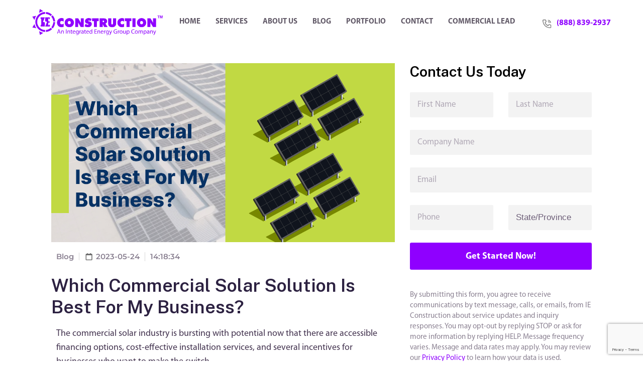

--- FILE ---
content_type: text/html; charset=UTF-8
request_url: https://ieconstruction.com/blog/commercial-solar-for-businesses/
body_size: 26632
content:
<!DOCTYPE html>
<html lang="en-US" class="no-js">
<head>
	<meta charset="UTF-8">
	<meta name="viewport" content="width=device-width, initial-scale=1">
	<link rel="profile" href="http://gmpg.org/xfn/11">
	<link rel="pingback" href="https://ieconstruction.com/xmlrpc.php">

	<meta name='robots' content='index, follow, max-image-preview:large, max-snippet:-1, max-video-preview:-1' />
	<style>img:is([sizes="auto" i], [sizes^="auto," i]) { contain-intrinsic-size: 3000px 1500px }</style>
	<script>document.documentElement.className = document.documentElement.className.replace("no-js","js");</script>

	<!-- This site is optimized with the Yoast SEO plugin v24.9 - https://yoast.com/wordpress/plugins/seo/ -->
	<title>Which Commercial Solar Solution Is Best For My Business?</title>
	<meta name="description" content="There are several commercial solar solutions to choose from. Find out which type of solar installation works best for your business&#039;s needs and budget." />
	<link rel="canonical" href="https://ieconstruction.com/blog/commercial-solar-for-businesses/" />
	<meta property="og:locale" content="en_US" />
	<meta property="og:type" content="article" />
	<meta property="og:title" content="Which Commercial Solar Solution Is Best For My Business?" />
	<meta property="og:description" content="There are several commercial solar solutions to choose from. Find out which type of solar installation works best for your business&#039;s needs and budget." />
	<meta property="og:url" content="https://ieconstruction.com/blog/commercial-solar-for-businesses/" />
	<meta property="og:site_name" content="IE Construction" />
	<meta property="article:published_time" content="2023-05-24T14:18:34+00:00" />
	<meta property="article:modified_time" content="2023-08-22T12:21:30+00:00" />
	<meta property="og:image" content="https://ieconstruction.com/wp-content/uploads/2023/05/Which-Commercial-Solar-Solution-Is-Best-For-My-Business_.jpg" />
	<meta property="og:image:width" content="1200" />
	<meta property="og:image:height" content="627" />
	<meta property="og:image:type" content="image/jpeg" />
	<meta name="author" content="Jason Gonzales" />
	<meta name="twitter:card" content="summary_large_image" />
	<meta name="twitter:label1" content="Written by" />
	<meta name="twitter:data1" content="Jason Gonzales" />
	<meta name="twitter:label2" content="Est. reading time" />
	<meta name="twitter:data2" content="4 minutes" />
	<script type="application/ld+json" class="yoast-schema-graph">{"@context":"https://schema.org","@graph":[{"@type":"Article","@id":"https://ieconstruction.com/blog/commercial-solar-for-businesses/#article","isPartOf":{"@id":"https://ieconstruction.com/blog/commercial-solar-for-businesses/"},"author":{"name":"Jason Gonzales","@id":"https://ieconstruction.com/#/schema/person/0cc8b828dc92ef3f63a434abb3709ca9"},"headline":"Which Commercial Solar Solution Is Best For My Business?","datePublished":"2023-05-24T14:18:34+00:00","dateModified":"2023-08-22T12:21:30+00:00","mainEntityOfPage":{"@id":"https://ieconstruction.com/blog/commercial-solar-for-businesses/"},"wordCount":680,"commentCount":1,"publisher":{"@id":"https://ieconstruction.com/#organization"},"image":{"@id":"https://ieconstruction.com/blog/commercial-solar-for-businesses/#primaryimage"},"thumbnailUrl":"https://ieconstruction.com/wp-content/uploads/2023/05/Which-Commercial-Solar-Solution-Is-Best-For-My-Business_.jpg","articleSection":["Blog"],"inLanguage":"en-US","potentialAction":[{"@type":"CommentAction","name":"Comment","target":["https://ieconstruction.com/blog/commercial-solar-for-businesses/#respond"]}]},{"@type":"WebPage","@id":"https://ieconstruction.com/blog/commercial-solar-for-businesses/","url":"https://ieconstruction.com/blog/commercial-solar-for-businesses/","name":"Which Commercial Solar Solution Is Best For My Business?","isPartOf":{"@id":"https://ieconstruction.com/#website"},"primaryImageOfPage":{"@id":"https://ieconstruction.com/blog/commercial-solar-for-businesses/#primaryimage"},"image":{"@id":"https://ieconstruction.com/blog/commercial-solar-for-businesses/#primaryimage"},"thumbnailUrl":"https://ieconstruction.com/wp-content/uploads/2023/05/Which-Commercial-Solar-Solution-Is-Best-For-My-Business_.jpg","datePublished":"2023-05-24T14:18:34+00:00","dateModified":"2023-08-22T12:21:30+00:00","description":"There are several commercial solar solutions to choose from. Find out which type of solar installation works best for your business's needs and budget.","breadcrumb":{"@id":"https://ieconstruction.com/blog/commercial-solar-for-businesses/#breadcrumb"},"inLanguage":"en-US","potentialAction":[{"@type":"ReadAction","target":["https://ieconstruction.com/blog/commercial-solar-for-businesses/"]}]},{"@type":"ImageObject","inLanguage":"en-US","@id":"https://ieconstruction.com/blog/commercial-solar-for-businesses/#primaryimage","url":"https://ieconstruction.com/wp-content/uploads/2023/05/Which-Commercial-Solar-Solution-Is-Best-For-My-Business_.jpg","contentUrl":"https://ieconstruction.com/wp-content/uploads/2023/05/Which-Commercial-Solar-Solution-Is-Best-For-My-Business_.jpg","width":1200,"height":627,"caption":"Which Commercial Solar Solution Is Best For My Business_"},{"@type":"BreadcrumbList","@id":"https://ieconstruction.com/blog/commercial-solar-for-businesses/#breadcrumb","itemListElement":[{"@type":"ListItem","position":1,"name":"Home","item":"https://ieconstruction.com/"},{"@type":"ListItem","position":2,"name":"Which Commercial Solar Solution Is Best For My Business?"}]},{"@type":"WebSite","@id":"https://ieconstruction.com/#website","url":"https://ieconstruction.com/","name":"IE Construction","description":"Let&#039;s build a better future together","publisher":{"@id":"https://ieconstruction.com/#organization"},"potentialAction":[{"@type":"SearchAction","target":{"@type":"EntryPoint","urlTemplate":"https://ieconstruction.com/?s={search_term_string}"},"query-input":{"@type":"PropertyValueSpecification","valueRequired":true,"valueName":"search_term_string"}}],"inLanguage":"en-US"},{"@type":"Organization","@id":"https://ieconstruction.com/#organization","name":"IE Construction","url":"https://ieconstruction.com/","logo":{"@type":"ImageObject","inLanguage":"en-US","@id":"https://ieconstruction.com/#/schema/logo/image/","url":"https://ieconstruction.com/wp-content/uploads/2023/12/ic-logo.png","contentUrl":"https://ieconstruction.com/wp-content/uploads/2023/12/ic-logo.png","width":449,"height":89,"caption":"IE Construction"},"image":{"@id":"https://ieconstruction.com/#/schema/logo/image/"}},{"@type":"Person","@id":"https://ieconstruction.com/#/schema/person/0cc8b828dc92ef3f63a434abb3709ca9","name":"Jason Gonzales","image":{"@type":"ImageObject","inLanguage":"en-US","@id":"https://ieconstruction.com/#/schema/person/image/","url":"https://secure.gravatar.com/avatar/dac3de198475c5adeb8d930aaf8bb8db70389714cb41960acc4ed5a715d38443?s=96&d=mm&r=g","contentUrl":"https://secure.gravatar.com/avatar/dac3de198475c5adeb8d930aaf8bb8db70389714cb41960acc4ed5a715d38443?s=96&d=mm&r=g","caption":"Jason Gonzales"},"sameAs":["http://ieconstruction.com"],"url":"https://ieconstruction.com/author/jason-gonzalesieconstruction-com/"}]}</script>
	<!-- / Yoast SEO plugin. -->


<link rel='dns-prefetch' href='//www.googletagmanager.com' />
<link rel="alternate" type="application/rss+xml" title="IE Construction &raquo; Feed" href="https://ieconstruction.com/feed/" />
<link rel="alternate" type="application/rss+xml" title="IE Construction &raquo; Comments Feed" href="https://ieconstruction.com/comments/feed/" />
<link rel="alternate" type="application/rss+xml" title="IE Construction &raquo; Which Commercial Solar Solution Is Best For My Business? Comments Feed" href="https://ieconstruction.com/blog/commercial-solar-for-businesses/feed/" />
<script>
window._wpemojiSettings = {"baseUrl":"https:\/\/s.w.org\/images\/core\/emoji\/16.0.1\/72x72\/","ext":".png","svgUrl":"https:\/\/s.w.org\/images\/core\/emoji\/16.0.1\/svg\/","svgExt":".svg","source":{"concatemoji":"https:\/\/ieconstruction.com\/wp-includes\/js\/wp-emoji-release.min.js?ver=6.8.3"}};
/*! This file is auto-generated */
!function(s,n){var o,i,e;function c(e){try{var t={supportTests:e,timestamp:(new Date).valueOf()};sessionStorage.setItem(o,JSON.stringify(t))}catch(e){}}function p(e,t,n){e.clearRect(0,0,e.canvas.width,e.canvas.height),e.fillText(t,0,0);var t=new Uint32Array(e.getImageData(0,0,e.canvas.width,e.canvas.height).data),a=(e.clearRect(0,0,e.canvas.width,e.canvas.height),e.fillText(n,0,0),new Uint32Array(e.getImageData(0,0,e.canvas.width,e.canvas.height).data));return t.every(function(e,t){return e===a[t]})}function u(e,t){e.clearRect(0,0,e.canvas.width,e.canvas.height),e.fillText(t,0,0);for(var n=e.getImageData(16,16,1,1),a=0;a<n.data.length;a++)if(0!==n.data[a])return!1;return!0}function f(e,t,n,a){switch(t){case"flag":return n(e,"\ud83c\udff3\ufe0f\u200d\u26a7\ufe0f","\ud83c\udff3\ufe0f\u200b\u26a7\ufe0f")?!1:!n(e,"\ud83c\udde8\ud83c\uddf6","\ud83c\udde8\u200b\ud83c\uddf6")&&!n(e,"\ud83c\udff4\udb40\udc67\udb40\udc62\udb40\udc65\udb40\udc6e\udb40\udc67\udb40\udc7f","\ud83c\udff4\u200b\udb40\udc67\u200b\udb40\udc62\u200b\udb40\udc65\u200b\udb40\udc6e\u200b\udb40\udc67\u200b\udb40\udc7f");case"emoji":return!a(e,"\ud83e\udedf")}return!1}function g(e,t,n,a){var r="undefined"!=typeof WorkerGlobalScope&&self instanceof WorkerGlobalScope?new OffscreenCanvas(300,150):s.createElement("canvas"),o=r.getContext("2d",{willReadFrequently:!0}),i=(o.textBaseline="top",o.font="600 32px Arial",{});return e.forEach(function(e){i[e]=t(o,e,n,a)}),i}function t(e){var t=s.createElement("script");t.src=e,t.defer=!0,s.head.appendChild(t)}"undefined"!=typeof Promise&&(o="wpEmojiSettingsSupports",i=["flag","emoji"],n.supports={everything:!0,everythingExceptFlag:!0},e=new Promise(function(e){s.addEventListener("DOMContentLoaded",e,{once:!0})}),new Promise(function(t){var n=function(){try{var e=JSON.parse(sessionStorage.getItem(o));if("object"==typeof e&&"number"==typeof e.timestamp&&(new Date).valueOf()<e.timestamp+604800&&"object"==typeof e.supportTests)return e.supportTests}catch(e){}return null}();if(!n){if("undefined"!=typeof Worker&&"undefined"!=typeof OffscreenCanvas&&"undefined"!=typeof URL&&URL.createObjectURL&&"undefined"!=typeof Blob)try{var e="postMessage("+g.toString()+"("+[JSON.stringify(i),f.toString(),p.toString(),u.toString()].join(",")+"));",a=new Blob([e],{type:"text/javascript"}),r=new Worker(URL.createObjectURL(a),{name:"wpTestEmojiSupports"});return void(r.onmessage=function(e){c(n=e.data),r.terminate(),t(n)})}catch(e){}c(n=g(i,f,p,u))}t(n)}).then(function(e){for(var t in e)n.supports[t]=e[t],n.supports.everything=n.supports.everything&&n.supports[t],"flag"!==t&&(n.supports.everythingExceptFlag=n.supports.everythingExceptFlag&&n.supports[t]);n.supports.everythingExceptFlag=n.supports.everythingExceptFlag&&!n.supports.flag,n.DOMReady=!1,n.readyCallback=function(){n.DOMReady=!0}}).then(function(){return e}).then(function(){var e;n.supports.everything||(n.readyCallback(),(e=n.source||{}).concatemoji?t(e.concatemoji):e.wpemoji&&e.twemoji&&(t(e.twemoji),t(e.wpemoji)))}))}((window,document),window._wpemojiSettings);
</script>
<link rel='stylesheet' id='genesis-blocks-style-css-css' href='https://ieconstruction.com/wp-content/plugins/genesis-blocks/dist/style-blocks.build.css?ver=1745455120' media='all' />
<link rel='stylesheet' id='pt-cv-public-style-css' href='https://ieconstruction.com/wp-content/plugins/content-views-query-and-display-post-page/public/assets/css/cv.css?ver=4.1' media='all' />
<style id='cf-frontend-style-inline-css'>
@font-face {
	font-family: 'Futura Heavy BT';
	font-weight: 400;
	src: url('https://ieconstruction.com/wp-content/uploads/2023/12/FuturaHeavyBT.ttf') format('truetype');
}
@font-face {
	font-family: 'Futura Std Book';
	font-weight: 400;
	src: url('https://ieconstruction.com/wp-content/uploads/2023/12/Futura-Std-Book.ttf') format('truetype');
}
@font-face {
	font-family: 'Futura Std Heavy';
	font-weight: 400;
	src: url('https://ieconstruction.com/wp-content/uploads/2023/12/Futura-Std-Heavy.ttf') format('truetype');
}
@font-face {
	font-family: 'Futura Std Bold';
	font-weight: 400;
	src: url('https://ieconstruction.com/wp-content/uploads/2023/12/FuturaStd-Bold.otf') format('OpenType');
}
@font-face {
	font-family: 'Futura Md BT Medium';
	font-weight: 400;
	src: url('https://ieconstruction.com/wp-content/uploads/2023/12/Futura-Md-BT-Medium.ttf') format('truetype');
}
@font-face {
	font-family: 'Futura MD BT Bold';
	font-weight: 400;
	src: url('https://ieconstruction.com/wp-content/uploads/2023/12/Futura-Md-BT-Bold.ttf') format('truetype');
}
@font-face {
	font-family: 'Futura MD BT';
	font-weight: 400;
	src: url('https://ieconstruction.com/wp-content/uploads/2023/12/FuturaMediumBT.ttf') format('truetype');
}
@font-face {
	font-family: 'Futura Book';
	font-weight: 400;
	src: url('https://ieconstruction.com/wp-content/uploads/2023/12/Futura-Book-font.ttf') format('truetype');
}
@font-face {
	font-family: 'Futura Bold BT';
	font-weight: 400;
	src: url('https://ieconstruction.com/wp-content/uploads/2023/12/FuturaBoldBT.ttf') format('truetype');
}
@font-face {
	font-family: 'Futura Md';
	font-weight: 400;
	src: url('https://ieconstruction.com/wp-content/uploads/2023/12/FutuMd.ttf') format('truetype');
}
@font-face {
	font-family: 'Future Bd';
	font-weight: 400;
	src: url('https://ieconstruction.com/wp-content/uploads/2023/12/FutuBd.ttf') format('truetype');
}
@font-face {
	font-family: 'Myriad Pro Regular';
	font-weight: 400;
	src: url('https://ieconstruction.com/wp-content/uploads/2023/12/Myriad-Pro-Regular.ttf') format('truetype');
}
@font-face {
	font-family: 'Myriad Pro Light';
	font-weight: 400;
	src: url('https://ieconstruction.com/wp-content/uploads/2023/12/Myriad-Pro-Light.otf') format('OpenType');
}
@font-face {
	font-family: 'Myriad Pro Bold';
	font-weight: 400;
	src: url('https://ieconstruction.com/wp-content/uploads/2023/12/Myriad-Pro-Bold.ttf') format('truetype');
}
@font-face {
	font-family: 'Myriad Pro Black';
	font-weight: 400;
	src: url('https://ieconstruction.com/wp-content/uploads/2023/12/Myriad-Pro-Black.otf') format('OpenType');
}
</style>
<link rel='stylesheet' id='premium-addons-css' href='https://ieconstruction.com/wp-content/plugins/premium-addons-for-elementor/assets/frontend/min-css/premium-addons.min.css?ver=4.11.4' media='all' />
<style id='wp-emoji-styles-inline-css'>

	img.wp-smiley, img.emoji {
		display: inline !important;
		border: none !important;
		box-shadow: none !important;
		height: 1em !important;
		width: 1em !important;
		margin: 0 0.07em !important;
		vertical-align: -0.1em !important;
		background: none !important;
		padding: 0 !important;
	}
</style>
<link rel='stylesheet' id='wp-block-library-css' href='https://ieconstruction.com/wp-includes/css/dist/block-library/style.min.css?ver=6.8.3' media='all' />
<style id='wp-block-library-theme-inline-css'>
.wp-block-audio :where(figcaption){color:#555;font-size:13px;text-align:center}.is-dark-theme .wp-block-audio :where(figcaption){color:#ffffffa6}.wp-block-audio{margin:0 0 1em}.wp-block-code{border:1px solid #ccc;border-radius:4px;font-family:Menlo,Consolas,monaco,monospace;padding:.8em 1em}.wp-block-embed :where(figcaption){color:#555;font-size:13px;text-align:center}.is-dark-theme .wp-block-embed :where(figcaption){color:#ffffffa6}.wp-block-embed{margin:0 0 1em}.blocks-gallery-caption{color:#555;font-size:13px;text-align:center}.is-dark-theme .blocks-gallery-caption{color:#ffffffa6}:root :where(.wp-block-image figcaption){color:#555;font-size:13px;text-align:center}.is-dark-theme :root :where(.wp-block-image figcaption){color:#ffffffa6}.wp-block-image{margin:0 0 1em}.wp-block-pullquote{border-bottom:4px solid;border-top:4px solid;color:currentColor;margin-bottom:1.75em}.wp-block-pullquote cite,.wp-block-pullquote footer,.wp-block-pullquote__citation{color:currentColor;font-size:.8125em;font-style:normal;text-transform:uppercase}.wp-block-quote{border-left:.25em solid;margin:0 0 1.75em;padding-left:1em}.wp-block-quote cite,.wp-block-quote footer{color:currentColor;font-size:.8125em;font-style:normal;position:relative}.wp-block-quote:where(.has-text-align-right){border-left:none;border-right:.25em solid;padding-left:0;padding-right:1em}.wp-block-quote:where(.has-text-align-center){border:none;padding-left:0}.wp-block-quote.is-large,.wp-block-quote.is-style-large,.wp-block-quote:where(.is-style-plain){border:none}.wp-block-search .wp-block-search__label{font-weight:700}.wp-block-search__button{border:1px solid #ccc;padding:.375em .625em}:where(.wp-block-group.has-background){padding:1.25em 2.375em}.wp-block-separator.has-css-opacity{opacity:.4}.wp-block-separator{border:none;border-bottom:2px solid;margin-left:auto;margin-right:auto}.wp-block-separator.has-alpha-channel-opacity{opacity:1}.wp-block-separator:not(.is-style-wide):not(.is-style-dots){width:100px}.wp-block-separator.has-background:not(.is-style-dots){border-bottom:none;height:1px}.wp-block-separator.has-background:not(.is-style-wide):not(.is-style-dots){height:2px}.wp-block-table{margin:0 0 1em}.wp-block-table td,.wp-block-table th{word-break:normal}.wp-block-table :where(figcaption){color:#555;font-size:13px;text-align:center}.is-dark-theme .wp-block-table :where(figcaption){color:#ffffffa6}.wp-block-video :where(figcaption){color:#555;font-size:13px;text-align:center}.is-dark-theme .wp-block-video :where(figcaption){color:#ffffffa6}.wp-block-video{margin:0 0 1em}:root :where(.wp-block-template-part.has-background){margin-bottom:0;margin-top:0;padding:1.25em 2.375em}
</style>
<style id='classic-theme-styles-inline-css'>
/*! This file is auto-generated */
.wp-block-button__link{color:#fff;background-color:#32373c;border-radius:9999px;box-shadow:none;text-decoration:none;padding:calc(.667em + 2px) calc(1.333em + 2px);font-size:1.125em}.wp-block-file__button{background:#32373c;color:#fff;text-decoration:none}
</style>
<style id='global-styles-inline-css'>
:root{--wp--preset--aspect-ratio--square: 1;--wp--preset--aspect-ratio--4-3: 4/3;--wp--preset--aspect-ratio--3-4: 3/4;--wp--preset--aspect-ratio--3-2: 3/2;--wp--preset--aspect-ratio--2-3: 2/3;--wp--preset--aspect-ratio--16-9: 16/9;--wp--preset--aspect-ratio--9-16: 9/16;--wp--preset--color--black: #000000;--wp--preset--color--cyan-bluish-gray: #abb8c3;--wp--preset--color--white: #ffffff;--wp--preset--color--pale-pink: #f78da7;--wp--preset--color--vivid-red: #cf2e2e;--wp--preset--color--luminous-vivid-orange: #ff6900;--wp--preset--color--luminous-vivid-amber: #fcb900;--wp--preset--color--light-green-cyan: #7bdcb5;--wp--preset--color--vivid-green-cyan: #00d084;--wp--preset--color--pale-cyan-blue: #8ed1fc;--wp--preset--color--vivid-cyan-blue: #0693e3;--wp--preset--color--vivid-purple: #9b51e0;--wp--preset--gradient--vivid-cyan-blue-to-vivid-purple: linear-gradient(135deg,rgba(6,147,227,1) 0%,rgb(155,81,224) 100%);--wp--preset--gradient--light-green-cyan-to-vivid-green-cyan: linear-gradient(135deg,rgb(122,220,180) 0%,rgb(0,208,130) 100%);--wp--preset--gradient--luminous-vivid-amber-to-luminous-vivid-orange: linear-gradient(135deg,rgba(252,185,0,1) 0%,rgba(255,105,0,1) 100%);--wp--preset--gradient--luminous-vivid-orange-to-vivid-red: linear-gradient(135deg,rgba(255,105,0,1) 0%,rgb(207,46,46) 100%);--wp--preset--gradient--very-light-gray-to-cyan-bluish-gray: linear-gradient(135deg,rgb(238,238,238) 0%,rgb(169,184,195) 100%);--wp--preset--gradient--cool-to-warm-spectrum: linear-gradient(135deg,rgb(74,234,220) 0%,rgb(151,120,209) 20%,rgb(207,42,186) 40%,rgb(238,44,130) 60%,rgb(251,105,98) 80%,rgb(254,248,76) 100%);--wp--preset--gradient--blush-light-purple: linear-gradient(135deg,rgb(255,206,236) 0%,rgb(152,150,240) 100%);--wp--preset--gradient--blush-bordeaux: linear-gradient(135deg,rgb(254,205,165) 0%,rgb(254,45,45) 50%,rgb(107,0,62) 100%);--wp--preset--gradient--luminous-dusk: linear-gradient(135deg,rgb(255,203,112) 0%,rgb(199,81,192) 50%,rgb(65,88,208) 100%);--wp--preset--gradient--pale-ocean: linear-gradient(135deg,rgb(255,245,203) 0%,rgb(182,227,212) 50%,rgb(51,167,181) 100%);--wp--preset--gradient--electric-grass: linear-gradient(135deg,rgb(202,248,128) 0%,rgb(113,206,126) 100%);--wp--preset--gradient--midnight: linear-gradient(135deg,rgb(2,3,129) 0%,rgb(40,116,252) 100%);--wp--preset--font-size--small: 13px;--wp--preset--font-size--medium: 20px;--wp--preset--font-size--large: 36px;--wp--preset--font-size--x-large: 42px;--wp--preset--spacing--20: 0.44rem;--wp--preset--spacing--30: 0.67rem;--wp--preset--spacing--40: 1rem;--wp--preset--spacing--50: 1.5rem;--wp--preset--spacing--60: 2.25rem;--wp--preset--spacing--70: 3.38rem;--wp--preset--spacing--80: 5.06rem;--wp--preset--shadow--natural: 6px 6px 9px rgba(0, 0, 0, 0.2);--wp--preset--shadow--deep: 12px 12px 50px rgba(0, 0, 0, 0.4);--wp--preset--shadow--sharp: 6px 6px 0px rgba(0, 0, 0, 0.2);--wp--preset--shadow--outlined: 6px 6px 0px -3px rgba(255, 255, 255, 1), 6px 6px rgba(0, 0, 0, 1);--wp--preset--shadow--crisp: 6px 6px 0px rgba(0, 0, 0, 1);}:where(.is-layout-flex){gap: 0.5em;}:where(.is-layout-grid){gap: 0.5em;}body .is-layout-flex{display: flex;}.is-layout-flex{flex-wrap: wrap;align-items: center;}.is-layout-flex > :is(*, div){margin: 0;}body .is-layout-grid{display: grid;}.is-layout-grid > :is(*, div){margin: 0;}:where(.wp-block-columns.is-layout-flex){gap: 2em;}:where(.wp-block-columns.is-layout-grid){gap: 2em;}:where(.wp-block-post-template.is-layout-flex){gap: 1.25em;}:where(.wp-block-post-template.is-layout-grid){gap: 1.25em;}.has-black-color{color: var(--wp--preset--color--black) !important;}.has-cyan-bluish-gray-color{color: var(--wp--preset--color--cyan-bluish-gray) !important;}.has-white-color{color: var(--wp--preset--color--white) !important;}.has-pale-pink-color{color: var(--wp--preset--color--pale-pink) !important;}.has-vivid-red-color{color: var(--wp--preset--color--vivid-red) !important;}.has-luminous-vivid-orange-color{color: var(--wp--preset--color--luminous-vivid-orange) !important;}.has-luminous-vivid-amber-color{color: var(--wp--preset--color--luminous-vivid-amber) !important;}.has-light-green-cyan-color{color: var(--wp--preset--color--light-green-cyan) !important;}.has-vivid-green-cyan-color{color: var(--wp--preset--color--vivid-green-cyan) !important;}.has-pale-cyan-blue-color{color: var(--wp--preset--color--pale-cyan-blue) !important;}.has-vivid-cyan-blue-color{color: var(--wp--preset--color--vivid-cyan-blue) !important;}.has-vivid-purple-color{color: var(--wp--preset--color--vivid-purple) !important;}.has-black-background-color{background-color: var(--wp--preset--color--black) !important;}.has-cyan-bluish-gray-background-color{background-color: var(--wp--preset--color--cyan-bluish-gray) !important;}.has-white-background-color{background-color: var(--wp--preset--color--white) !important;}.has-pale-pink-background-color{background-color: var(--wp--preset--color--pale-pink) !important;}.has-vivid-red-background-color{background-color: var(--wp--preset--color--vivid-red) !important;}.has-luminous-vivid-orange-background-color{background-color: var(--wp--preset--color--luminous-vivid-orange) !important;}.has-luminous-vivid-amber-background-color{background-color: var(--wp--preset--color--luminous-vivid-amber) !important;}.has-light-green-cyan-background-color{background-color: var(--wp--preset--color--light-green-cyan) !important;}.has-vivid-green-cyan-background-color{background-color: var(--wp--preset--color--vivid-green-cyan) !important;}.has-pale-cyan-blue-background-color{background-color: var(--wp--preset--color--pale-cyan-blue) !important;}.has-vivid-cyan-blue-background-color{background-color: var(--wp--preset--color--vivid-cyan-blue) !important;}.has-vivid-purple-background-color{background-color: var(--wp--preset--color--vivid-purple) !important;}.has-black-border-color{border-color: var(--wp--preset--color--black) !important;}.has-cyan-bluish-gray-border-color{border-color: var(--wp--preset--color--cyan-bluish-gray) !important;}.has-white-border-color{border-color: var(--wp--preset--color--white) !important;}.has-pale-pink-border-color{border-color: var(--wp--preset--color--pale-pink) !important;}.has-vivid-red-border-color{border-color: var(--wp--preset--color--vivid-red) !important;}.has-luminous-vivid-orange-border-color{border-color: var(--wp--preset--color--luminous-vivid-orange) !important;}.has-luminous-vivid-amber-border-color{border-color: var(--wp--preset--color--luminous-vivid-amber) !important;}.has-light-green-cyan-border-color{border-color: var(--wp--preset--color--light-green-cyan) !important;}.has-vivid-green-cyan-border-color{border-color: var(--wp--preset--color--vivid-green-cyan) !important;}.has-pale-cyan-blue-border-color{border-color: var(--wp--preset--color--pale-cyan-blue) !important;}.has-vivid-cyan-blue-border-color{border-color: var(--wp--preset--color--vivid-cyan-blue) !important;}.has-vivid-purple-border-color{border-color: var(--wp--preset--color--vivid-purple) !important;}.has-vivid-cyan-blue-to-vivid-purple-gradient-background{background: var(--wp--preset--gradient--vivid-cyan-blue-to-vivid-purple) !important;}.has-light-green-cyan-to-vivid-green-cyan-gradient-background{background: var(--wp--preset--gradient--light-green-cyan-to-vivid-green-cyan) !important;}.has-luminous-vivid-amber-to-luminous-vivid-orange-gradient-background{background: var(--wp--preset--gradient--luminous-vivid-amber-to-luminous-vivid-orange) !important;}.has-luminous-vivid-orange-to-vivid-red-gradient-background{background: var(--wp--preset--gradient--luminous-vivid-orange-to-vivid-red) !important;}.has-very-light-gray-to-cyan-bluish-gray-gradient-background{background: var(--wp--preset--gradient--very-light-gray-to-cyan-bluish-gray) !important;}.has-cool-to-warm-spectrum-gradient-background{background: var(--wp--preset--gradient--cool-to-warm-spectrum) !important;}.has-blush-light-purple-gradient-background{background: var(--wp--preset--gradient--blush-light-purple) !important;}.has-blush-bordeaux-gradient-background{background: var(--wp--preset--gradient--blush-bordeaux) !important;}.has-luminous-dusk-gradient-background{background: var(--wp--preset--gradient--luminous-dusk) !important;}.has-pale-ocean-gradient-background{background: var(--wp--preset--gradient--pale-ocean) !important;}.has-electric-grass-gradient-background{background: var(--wp--preset--gradient--electric-grass) !important;}.has-midnight-gradient-background{background: var(--wp--preset--gradient--midnight) !important;}.has-small-font-size{font-size: var(--wp--preset--font-size--small) !important;}.has-medium-font-size{font-size: var(--wp--preset--font-size--medium) !important;}.has-large-font-size{font-size: var(--wp--preset--font-size--large) !important;}.has-x-large-font-size{font-size: var(--wp--preset--font-size--x-large) !important;}
:where(.wp-block-post-template.is-layout-flex){gap: 1.25em;}:where(.wp-block-post-template.is-layout-grid){gap: 1.25em;}
:where(.wp-block-columns.is-layout-flex){gap: 2em;}:where(.wp-block-columns.is-layout-grid){gap: 2em;}
:root :where(.wp-block-pullquote){font-size: 1.5em;line-height: 1.6;}
</style>
<link rel='stylesheet' id='contact-form-7-css' href='https://ieconstruction.com/wp-content/plugins/contact-form-7/includes/css/styles.css?ver=6.0.6' media='all' />
<link rel='stylesheet' id='parent-theme-css-css' href='https://ieconstruction.com/wp-content/themes/genesis-block-theme/style.css?ver=6.8.3' media='all' />
<link rel='stylesheet' id='child-style-css' href='https://ieconstruction.com/wp-content/themes/genesis-block-theme-child/style.css?ver=6.8.3' media='all' />
<link rel='stylesheet' id='genesis-block-theme-style-css' href='https://ieconstruction.com/wp-content/themes/genesis-block-theme-child/style.css?ver=1.0.0' media='all' />
<style id='genesis-block-theme-style-inline-css'>


	button,
	input[type='button'],
	input[type='submit'],
	.button,
	.page-numbers.current,
	.page-numbers:hover,
	#page #infinite-handle button,
	#page #infinite-handle button:hover,
	.comment-navigation a,
	.su-button,
	.mobile-navigation,
	.toggle-active,
	.main-navigation .menu-cta a:hover {
	      background-color: #8f00ff;
	}

	.entry-content p a,
	.entry-content p a:hover,
	.header-text a,
	.header-text a:hover,
	.entry-content .meta-list a,
	.post-navigation a:hover .post-title,
	.entry-header .entry-title a:hover,
	#page .more-link:hover,
	.site-footer a,
	.main-navigation a:hover,
	.main-navigation ul li.current-menu-item a,
	.main-navigation ul li.current-page-item a {
		color: #8f00ff;
	}

	.entry-content p a,
	.header-text a {
		box-shadow: inset 0 -1px 0 #8f00ff;
	}

	.entry-content p a:hover,
	.header-text a:hover {
		box-shadow: inset 0 -2px 0 #8f00ff;
	}

	
</style>
<link rel='stylesheet' id='genesis-block-theme-fonts-css' href='https://ieconstruction.com/wp-content/themes/genesis-block-theme/inc/fonts/css/font-style.css' media='all' />
<link rel='stylesheet' id='gb-icons-css' href='https://ieconstruction.com/wp-content/themes/genesis-block-theme/inc/icons/css/icon-style.css?ver=1.0.0' media='screen' />
<link rel='stylesheet' id='rt-team-css-css' href='https://ieconstruction.com/wp-content/plugins/tlp-team/assets/css/tlpteam.css?ver=5.0.3' media='all' />
<link rel='stylesheet' id='tlp-el-team-css-css' href='https://ieconstruction.com/wp-content/plugins/tlp-team/assets/css/tlp-el-team.min.css?ver=5.0.3' media='all' />
<link rel='stylesheet' id='popup-maker-site-css' href='//ieconstruction.com/wp-content/uploads/pum/pum-site-styles.css?generated=1745455614&#038;ver=1.20.4' media='all' />
<link rel='stylesheet' id='elementor-icons-css' href='https://ieconstruction.com/wp-content/plugins/elementor/assets/lib/eicons/css/elementor-icons.min.css?ver=5.36.0' media='all' />
<link rel='stylesheet' id='elementor-frontend-css' href='https://ieconstruction.com/wp-content/plugins/elementor/assets/css/frontend.min.css?ver=3.28.4' media='all' />
<link rel='stylesheet' id='elementor-post-5-css' href='https://ieconstruction.com/wp-content/uploads/elementor/css/post-5.css?ver=1745455614' media='all' />
<link rel='stylesheet' id='elementor-post-1511-css' href='https://ieconstruction.com/wp-content/uploads/elementor/css/post-1511.css?ver=1745512364' media='all' />
<link rel='stylesheet' id='elementor-gf-local-roboto-css' href='https://ieconstruction.com/wp-content/uploads/elementor/google-fonts/css/roboto.css?ver=1745455630' media='all' />
<link rel='stylesheet' id='elementor-gf-local-robotoslab-css' href='https://ieconstruction.com/wp-content/uploads/elementor/google-fonts/css/robotoslab.css?ver=1745455636' media='all' />
<link rel='stylesheet' id='elementor-gf-local-montserrat-css' href='https://ieconstruction.com/wp-content/uploads/elementor/google-fonts/css/montserrat.css?ver=1745455644' media='all' />
<script src="https://ieconstruction.com/wp-includes/js/jquery/jquery.min.js?ver=3.7.1" id="jquery-core-js"></script>
<script src="https://ieconstruction.com/wp-includes/js/jquery/jquery-migrate.min.js?ver=3.4.1" id="jquery-migrate-js"></script>

<!-- Google tag (gtag.js) snippet added by Site Kit -->

<!-- Google Analytics snippet added by Site Kit -->
<script src="https://www.googletagmanager.com/gtag/js?id=G-FRKBG4RXQC" id="google_gtagjs-js" async></script>
<script id="google_gtagjs-js-after">
window.dataLayer = window.dataLayer || [];function gtag(){dataLayer.push(arguments);}
gtag("set","linker",{"domains":["ieconstruction.com"]});
gtag("js", new Date());
gtag("set", "developer_id.dZTNiMT", true);
gtag("config", "G-FRKBG4RXQC");
</script>

<!-- End Google tag (gtag.js) snippet added by Site Kit -->
<link rel="https://api.w.org/" href="https://ieconstruction.com/wp-json/" /><link rel="alternate" title="JSON" type="application/json" href="https://ieconstruction.com/wp-json/wp/v2/posts/1511" /><link rel="EditURI" type="application/rsd+xml" title="RSD" href="https://ieconstruction.com/xmlrpc.php?rsd" />
<link rel='shortlink' href='https://ieconstruction.com/?p=1511' />
		<!-- Custom Logo: hide header text -->
		<style id="custom-logo-css">
			.titles-wrap {
				position: absolute;
				clip-path: inset(50%);
			}
		</style>
		<link rel="alternate" title="oEmbed (JSON)" type="application/json+oembed" href="https://ieconstruction.com/wp-json/oembed/1.0/embed?url=https%3A%2F%2Fieconstruction.com%2Fblog%2Fcommercial-solar-for-businesses%2F" />
<link rel="alternate" title="oEmbed (XML)" type="text/xml+oembed" href="https://ieconstruction.com/wp-json/oembed/1.0/embed?url=https%3A%2F%2Fieconstruction.com%2Fblog%2Fcommercial-solar-for-businesses%2F&#038;format=xml" />
<meta name="generator" content="Site Kit by Google 1.151.0" /><meta name="facebook-domain-verification" content="diyl8z7s1fhzvs9itg0u2pzviv7662" /><meta name="generator" content="Elementor 3.28.4; features: additional_custom_breakpoints, e_local_google_fonts; settings: css_print_method-external, google_font-enabled, font_display-auto">

<!-- Meta Pixel Code -->
<script type='text/javascript'>
!function(f,b,e,v,n,t,s){if(f.fbq)return;n=f.fbq=function(){n.callMethod?
n.callMethod.apply(n,arguments):n.queue.push(arguments)};if(!f._fbq)f._fbq=n;
n.push=n;n.loaded=!0;n.version='2.0';n.queue=[];t=b.createElement(e);t.async=!0;
t.src=v;s=b.getElementsByTagName(e)[0];s.parentNode.insertBefore(t,s)}(window,
document,'script','https://connect.facebook.net/en_US/fbevents.js?v=next');
</script>
<!-- End Meta Pixel Code -->

          <script type='text/javascript'>
            var url = window.location.origin + '?ob=open-bridge';
            fbq('set', 'openbridge', '315184137295247', url);
          </script>
        <script type='text/javascript'>fbq('init', '315184137295247', {}, {
    "agent": "wordpress-6.8.3-4.1.2"
})</script><script type='text/javascript'>
    fbq('track', 'PageView', []);
  </script>			<style>
				.e-con.e-parent:nth-of-type(n+4):not(.e-lazyloaded):not(.e-no-lazyload),
				.e-con.e-parent:nth-of-type(n+4):not(.e-lazyloaded):not(.e-no-lazyload) * {
					background-image: none !important;
				}
				@media screen and (max-height: 1024px) {
					.e-con.e-parent:nth-of-type(n+3):not(.e-lazyloaded):not(.e-no-lazyload),
					.e-con.e-parent:nth-of-type(n+3):not(.e-lazyloaded):not(.e-no-lazyload) * {
						background-image: none !important;
					}
				}
				@media screen and (max-height: 640px) {
					.e-con.e-parent:nth-of-type(n+2):not(.e-lazyloaded):not(.e-no-lazyload),
					.e-con.e-parent:nth-of-type(n+2):not(.e-lazyloaded):not(.e-no-lazyload) * {
						background-image: none !important;
					}
				}
			</style>
			<link rel="icon" href="https://ieconstruction.com/wp-content/uploads/2023/12/favicon-150x150.png" sizes="32x32" />
<link rel="icon" href="https://ieconstruction.com/wp-content/uploads/2023/12/favicon-300x300.png" sizes="192x192" />
<link rel="apple-touch-icon" href="https://ieconstruction.com/wp-content/uploads/2023/12/favicon-300x300.png" />
<meta name="msapplication-TileImage" content="https://ieconstruction.com/wp-content/uploads/2023/12/favicon-300x300.png" />
		<style id="wp-custom-css">
			body, html {
    font-family: "Myriad Pro Regular", Sans-serif;
    font-weight: 400;
}
.main-navigation ul li a {
    font-family: "Myriad Pro Bold", Sans-serif;
    font-weight: 400;
}
.main-navigation ul li li a {
    font-family: "Myriad Pro Regular", Sans-serif;
}
.mobile-number-right a {
    font-family: "Myriad Pro Bold", Sans-serif;
    font-weight: 400;
}
.site-footer .footer-column .widget a {
   font-family: "Myriad Pro Regular", Sans-serif;
    font-weight: 400;
}
/**Coming Soon**/
.top-content .description {font-family: "Futura Bold BT", Sans-serif !important;
    max-width: 940px;  margin: 30px auto 10px;}
.top-content h1.head { font-family: "Futura Bold BT", Sans-serif !important;
    font-weight: 400;}
.top-content .logo img {  
	width: 200px;}
.top-content .info li p {
  font-family: "Myriad Pro Regular", Sans-serif !important; font-size:26px !important; } .top-content .logo { padding-bottom: 12px;}
.top-content .social-profile a{font-size:24px}

.privacy-policy-tab-section ul li:before {
	border-color: #8f00ff
}

#wpcf7-f420-p829-o3 .contact-form-disclaimer p {
	color:white !important;
}

#wpcf7-f420-p829-o3 .contact-form-disclaimer a {
	color:white !important;
}

#wpcf7-f420-p448-o3 .contact-form-disclaimer p {
	color:white !important;
}

#wpcf7-f420-p448-o3 .contact-form-disclaimer a {
	color:white !important;
}


#wpcf7-f420-p399-o3 .contact-form-disclaimer p {
	color:white !important;
}

#wpcf7-f420-p399-o3 .contact-form-disclaimer a {
	color:white !important;
}

#wpcf7-f420-p1594-o3 .contact-form-disclaimer p {
	color:white !important;
}

#wpcf7-f420-p1594-o3 .contact-form-disclaimer a {
	color:white !important;
}
.wpforms-submit {
    width: 100%;
    color: #fff;
    min-height: 46px;
    background: #8F00FF !important;
		font-weight: 700 !important;
}

div.wpforms-container-full * .wpforms-submit {
	width: 100% !important;
}

#wpforms-form-34893 {
	width: 100% !important;
}

.disclaimer {
	font-size: 15px !important;
}

.disclaimer a {
	color: #8F00FF;
}

.fa-circle {
  color:#C781FF !important;
}		</style>
			<meta name="google-site-verification" content="6use8KsPiRpw6yRazrQYhLk3tESJBJpu3vwHUtu0FDM" />
	<!-- Global site tag (gtag.js) - Google Ads: 10864944558 -->

	<!-- Google Tag Manager -->
<script>(function(w,d,s,l,i){w[l]=w[l]||[];w[l].push({'gtm.start':
new Date().getTime(),event:'gtm.js'});var f=d.getElementsByTagName(s)[0],
j=d.createElement(s),dl=l!='dataLayer'?'&l='+l:'';j.async=true;j.src=
'https://www.googletagmanager.com/gtm.js?id='+i+dl;f.parentNode.insertBefore(j,f);
})(window,document,'script','dataLayer','GTM-N44G6L7D');</script>
<!-- End Google Tag Manager -->

	<!-- Event snippet for Page view conversion page -->

	<script>
	  gtag('event', 'conversion', {'send_to': 'AW-10864944558/1xPGCPzM_KcDEK7L57wo'});
	</script>
	<!-- Hotjar Tracking Code for https://ieconstruction.com -->
<script>(function(h,o,t,j,a,r){        h.hj=h.hj||function(){(h.hj.q=h.hj.q||[]).push(arguments)};        h._hjSettings={hjid:3626849,hjsv:6};        a=o.getElementsByTagName('head')[0];        r=o.createElement('script');r.async=1;        r.src=t+h._hjSettings.hjid+j+h._hjSettings.hjsv;        a.appendChild(r);    })(window,document,'https://static.hotjar.com/c/hotjar-','.js?sv=');</script>
	
</head>

<body class="wp-singular post-template-default single single-post postid-1511 single-format-standard wp-custom-logo wp-embed-responsive wp-theme-genesis-block-theme wp-child-theme-genesis-block-theme-child group-blog has-featured-image featured-image-wide elementor-default elementor-kit-5 elementor-page elementor-page-1511" id="main">

<header id="masthead" class="site-header">
	<div class="top-navigation">
		<!-- Mobile menu -->
		
<div class="mobile-navigation">
		<div class="site-title-wrap" itemscope itemtype="http://schema.org/Organization">
		<!-- Use the Site Logo feature, if supported -->
			<a href="https://ieconstruction.com/" class="custom-logo-link" rel="home"><img width="449" height="89" src="https://ieconstruction.com/wp-content/uploads/2023/12/ic-logo.png" class="custom-logo" alt="IE Construction" decoding="async" srcset="https://ieconstruction.com/wp-content/uploads/2023/12/ic-logo.png 449w, https://ieconstruction.com/wp-content/uploads/2023/12/ic-logo-300x59.png 300w" sizes="(max-width: 449px) 100vw, 449px" /></a>
		<div class="titles-wrap 
		has-description		">
							<p class="site-title"><a href="https://ieconstruction.com/" rel="home">IE Construction</a></p>
			
							<p class="site-description">Let&#039;s build a better future together</p>
					</div>
	</div><!-- .site-title-wrap -->
			<button class="menu-toggle button-toggle">
		<span>
			<i class="gbi gbicon-bars"></i>
			Menu		</span>
		<span>
			<i class="gbi gbicon-times"></i>
			Close		</span>
	</button><!-- .overlay-toggle -->
</div>

<div class="drawer-wrap">
	<div class="drawer drawer-menu-explore">
		<nav id="drawer-navigation" class="drawer-navigation">
			<div class="menu-main-menu-container"><ul id="menu-main-menu" class="menu"><li id="menu-item-840" class="menu-item menu-item-type-post_type menu-item-object-page menu-item-home menu-item-840"><a href="https://ieconstruction.com/">Home</a></li>
<li id="menu-item-1121" class="menu-item menu-item-type-custom menu-item-object-custom menu-item-has-children menu-item-1121"><a href="https://ieconstruction.com/iec-services/">Services</a>
<ul class="sub-menu">
	<li id="menu-item-832" class="menu-item menu-item-type-post_type menu-item-object-page menu-item-832"><a href="https://ieconstruction.com/iec-commercial/">Commercial</a></li>
	<li id="menu-item-852" class="menu-item menu-item-type-post_type menu-item-object-page menu-item-852"><a href="https://ieconstruction.com/iec-home-builder/">Home Builder</a></li>
	<li id="menu-item-831" class="menu-item menu-item-type-post_type menu-item-object-page menu-item-831"><a href="https://ieconstruction.com/iec-homebuyer/">Home Buyer</a></li>
</ul>
</li>
<li id="menu-item-848" class="menu-item menu-item-type-post_type menu-item-object-page menu-item-848"><a href="https://ieconstruction.com/about-us-iec/">About us</a></li>
<li id="menu-item-1117" class="menu-item menu-item-type-post_type menu-item-object-page menu-item-1117"><a href="https://ieconstruction.com/blog/">Blog</a></li>
<li id="menu-item-1607" class="menu-item menu-item-type-post_type menu-item-object-page menu-item-1607"><a href="https://ieconstruction.com/portfolio/">Portfolio</a></li>
<li id="menu-item-839" class="menu-item menu-item-type-post_type menu-item-object-page menu-item-839"><a href="https://ieconstruction.com/contact/">Contact</a></li>
<li id="menu-item-2059" class="menu-item menu-item-type-post_type menu-item-object-page menu-item-2059"><a href="https://ieconstruction.com/commercial_lead/">Commercial lead</a></li>
</ul></div>			<div class="mobilenumberright">
				<div class="mobile-number-right mobile">
					<img src="/wp-content/uploads/2022/04/telephoneicon.png" alt="telephone" width="22px" min="">
					<a href="tel:+1 888-893-2937">+1 888-893-2937</a>
				</div>
			</div>
		</nav><!-- #site-navigation -->
	</div><!-- .drawer -->
</div>

		<div class="container none-mobile ">
			<div class="siteheader">
				<!-- Site title and logo -->
					<div class="site-title-wrap" itemscope itemtype="http://schema.org/Organization">
		<!-- Use the Site Logo feature, if supported -->
			<a href="https://ieconstruction.com/" class="custom-logo-link" rel="home"><img width="449" height="89" src="https://ieconstruction.com/wp-content/uploads/2023/12/ic-logo.png" class="custom-logo" alt="IE Construction" decoding="async" srcset="https://ieconstruction.com/wp-content/uploads/2023/12/ic-logo.png 449w, https://ieconstruction.com/wp-content/uploads/2023/12/ic-logo-300x59.png 300w" sizes="(max-width: 449px) 100vw, 449px" /></a>
		<div class="titles-wrap 
		has-description		">
							<p class="site-title"><a href="https://ieconstruction.com/" rel="home">IE Construction</a></p>
			
							<p class="site-description">Let&#039;s build a better future together</p>
					</div>
	</div><!-- .site-title-wrap -->
		                <div class="topnavigation-right custom-header-submenu">
                    <div class="top-navigation-right">
                        <!-- Main navigation -->
                        <nav id="site-navigation" class="main-navigation" aria-label="Main">
                            <div class="menu-main-menu-container"><ul id="menu-main-menu-1" class="menu"><li class="menu-item menu-item-type-post_type menu-item-object-page menu-item-home menu-item-840"><a href="https://ieconstruction.com/">Home</a></li>
<li class="menu-item menu-item-type-custom menu-item-object-custom menu-item-has-children menu-item-1121"><a href="https://ieconstruction.com/iec-services/">Services</a>
<ul class="sub-menu">
	<li class="menu-item menu-item-type-post_type menu-item-object-page menu-item-832"><a href="https://ieconstruction.com/iec-commercial/">Commercial</a></li>
	<li class="menu-item menu-item-type-post_type menu-item-object-page menu-item-852"><a href="https://ieconstruction.com/iec-home-builder/">Home Builder</a></li>
	<li class="menu-item menu-item-type-post_type menu-item-object-page menu-item-831"><a href="https://ieconstruction.com/iec-homebuyer/">Home Buyer</a></li>
</ul>
</li>
<li class="menu-item menu-item-type-post_type menu-item-object-page menu-item-848"><a href="https://ieconstruction.com/about-us-iec/">About us</a></li>
<li class="menu-item menu-item-type-post_type menu-item-object-page menu-item-1117"><a href="https://ieconstruction.com/blog/">Blog</a></li>
<li class="menu-item menu-item-type-post_type menu-item-object-page menu-item-1607"><a href="https://ieconstruction.com/portfolio/">Portfolio</a></li>
<li class="menu-item menu-item-type-post_type menu-item-object-page menu-item-839"><a href="https://ieconstruction.com/contact/">Contact</a></li>
<li class="menu-item menu-item-type-post_type menu-item-object-page menu-item-2059"><a href="https://ieconstruction.com/commercial_lead/">Commercial lead</a></li>
</ul></div>                        </nav><!-- .main-navigation -->
                    </div><!-- .top-navigation-right -->
					<div class="mobilenumberright">
										<div class="header-column header-right-area">
						<section id="block-19" class="widget widget_block"><div class="mobile-number-right">
<img decoding="async" src="/wp-content/uploads/2022/08/icon-mobile.png" alt="telephone" width="22px" min=""><br>
<a href="tel:(888) 839-2937">(888) 839-2937</a>
</div></section>					</div>
					                </div>
                </div>
               
			</div><!-- .site-identity-->
		</div><!-- .container -->
	</div><!-- .top-navigation -->

	<!-- Get the archive page titles -->
	</header><!-- .site-header -->

<div id="page" class="hfeed site container">
	<div id="content" class="site-content">

	<div id="primary" class="content-area">
		<main id="main" class="site-main">

		
<article id="post-1511" class="post-1511 post type-post status-publish format-standard has-post-thumbnail hentry category-blog with-featured-image" aria-label="Which Commercial Solar Solution Is Best For My Business?">
	<div class="post-content">
	  <div class="content-area-left">
		<header class="entry-header">
							<h1 class="entry-title">
					Which Commercial Solar Solution Is Best For My Business?				</h1>
			
						<p class="entry-byline">
		<!-- Create an avatar link -->
		<a href="https://ieconstruction.com/author/jason-gonzalesieconstruction-com/" title="Posts by Jason Gonzales">
			<img alt='' src='https://secure.gravatar.com/avatar/dac3de198475c5adeb8d930aaf8bb8db70389714cb41960acc4ed5a715d38443?s=44&#038;d=mm&#038;r=g' srcset='https://secure.gravatar.com/avatar/dac3de198475c5adeb8d930aaf8bb8db70389714cb41960acc4ed5a715d38443?s=88&#038;d=mm&#038;r=g 2x' class='avatar avatar-44 photo' height='44' width='44' decoding='async'/>		</a>

		<!-- Create an author post link -->
		<a class="entry-byline-author" href="https://ieconstruction.com/author/jason-gonzalesieconstruction-com/">
			Jason Gonzales		</a>
		<span class="entry-byline-on">on</span>
		<span class="entry-byline-date">May 24, 2023</span>
	</p>
				</header>
					<div class="featured-image">
									<img fetchpriority="high" width="1200" height="627" src="https://ieconstruction.com/wp-content/uploads/2023/05/Which-Commercial-Solar-Solution-Is-Best-For-My-Business_.jpg" class="attachment-genesis-block-theme-featured-image size-genesis-block-theme-featured-image wp-post-image" alt="Which Commercial Solar Solution Is Best For My Business_" decoding="async" srcset="https://ieconstruction.com/wp-content/uploads/2023/05/Which-Commercial-Solar-Solution-Is-Best-For-My-Business_.jpg 1200w, https://ieconstruction.com/wp-content/uploads/2023/05/Which-Commercial-Solar-Solution-Is-Best-For-My-Business_-300x157.jpg 300w, https://ieconstruction.com/wp-content/uploads/2023/05/Which-Commercial-Solar-Solution-Is-Best-For-My-Business_-1024x535.jpg 1024w, https://ieconstruction.com/wp-content/uploads/2023/05/Which-Commercial-Solar-Solution-Is-Best-For-My-Business_-768x401.jpg 768w" sizes="(max-width: 1200px) 100vw, 1200px" />							</div>
			<div class="meta-info-wrap">
				<div class="post-category">Blog</div>
				<div class="post-date"><span class="icon-calender"><img src="	
https://ieconstruction.com/wp-content/uploads/2022/09/calendar-alt.png" /></span>2023-05-24</div>
				<div class="post-time">14:18:34</div>
				</div>
		
		<div class="entry-content">
			
									<h1 class="entry-title">
					Which Commercial Solar Solution Is Best For My Business?				</h1>
				
					<div data-elementor-type="wp-post" data-elementor-id="1511" class="elementor elementor-1511">
						<section class="elementor-section elementor-top-section elementor-element elementor-element-5f8d55b5 elementor-section-boxed elementor-section-height-default elementor-section-height-default" data-id="5f8d55b5" data-element_type="section">
						<div class="elementor-container elementor-column-gap-default">
					<div class="elementor-column elementor-col-100 elementor-top-column elementor-element elementor-element-617cc2d0" data-id="617cc2d0" data-element_type="column">
			<div class="elementor-widget-wrap elementor-element-populated">
						<div class="elementor-element elementor-element-3883b13b elementor-widget elementor-widget-text-editor" data-id="3883b13b" data-element_type="widget" data-widget_type="text-editor.default">
				<div class="elementor-widget-container">
									
<p>The commercial solar industry is bursting with potential now that there are accessible financing options, cost-effective installation services, and several incentives for businesses who want to make the switch. </p>



<p>When one thinks of solar installation, a roof adorned with several panels comes to mind, but that’s not the only way your businesses can produce solar energy. So if you&#8217;re worried about roof space or don&#8217;t get enough sunlight on your roof, there are plenty of alternatives that will let you cut overhead electricity costs for 25+ years.</p>



<p>In this blog, we’ll cover several ways businesses can install solar panels and the major differences between types of solar panels.</p>



<p><strong>Monocrystalline vs. Polycrystalline Solar Panels</strong></p>



<p>The very basics of solar panel differentiation lie in the distinction between monocrystalline and polycrystalline solar panels. Businesses widely use both, but when considering which to choose for your property, there are a couple of factors you should take into account.</p>



<p><a href="https://www.sharp.eu/solar-energy/learn-about-solar-panels/monocrystalline-solar-panels">Monocrystalline solar panels</a> are black in color and consist of a string of solar cells, each containing a single crystal of pure silicon. Because of the complexity of manufacturing multiple single pure silicon crystals, monocrystalline solar panels are more expensive than their counterparts. However, they come with the added benefit of a higher efficiency rate. Monocrystalline solar panels are an excellent choice for businesses with limited space to achieve as high an offset as possible. </p>



<p><a href="https://www.linquip.com/blog/polycrystalline-solar-panel/">Polycrystalline solar panels</a> are blue, and like monocrystalline solar panels, they consist of a string of solar cells. However, each solar cell consists of multiple silicon crystals that fragment independently during manufacturing instead of being extruded as a single pure crystal. This method of manufacturing solar panels is much less labor intensive, so polycrystalline solar panels are less expensive. These solar panels have a lower efficiency rate but are an excellent choice for businesses with plenty of space. </p>



<p>When it comes to solar installation, there are multiple ways you can incorporate solar panels seamlessly into your commercial property. </p>



<p><strong>Rooftop Solar</strong></p>



<p><a href="https://ieconstruction.com/iec-commercial/">Rooftop solar panels</a> are the most common type of solar installation you’ll see and are very simple to install. Since roof space is mainly unutilized, it can be easily turned into a reliable source of clean energy. A south-facing roof is the best direction for rooftop solar installation. A rooftop solar installation is a great way to cultivate a sustainable image for your brand and business and freeze your electricity bills for 25+ years. </p>



<p><strong>Ground-Mounted Solar</strong></p>



<figure class="wp-block-image size-full"><img decoding="async" width="1000" height="650" class="wp-image-1514" src="https://ieconstruction.com/wp-content/uploads/2023/05/IECsolution1.png" alt="ground mounted solar panels" srcset="https://ieconstruction.com/wp-content/uploads/2023/05/IECsolution1.png 1000w, https://ieconstruction.com/wp-content/uploads/2023/05/IECsolution1-300x195.png 300w, https://ieconstruction.com/wp-content/uploads/2023/05/IECsolution1-768x499.png 768w" sizes="(max-width: 1000px) 100vw, 1000px" /></figure>



<p>Ground-mounted solar panels are fixed to a ground-level foundation in an area with abundant sunlight. <a href="https://www.forbes.com/home-improvement/solar/ground-mounted-solar-panels/">Ground-mounted solar panels</a> are easily accessible but take up more usable space than rooftop solar panels. However, they are just as efficient as rooftop solar panels and are easy to maintain.</p>



<p>Ground-mounted solar panels can help you cut overhead costs dramatically and generate savings for 25+ years. Interestingly, these solar panels provide a little-known benefit to agricultural farm businesses, as ground-mounted solar panels can provide shade to crops and generate plenty of electricity. </p>



<p><strong>Solar Canopies and Carports</strong></p>



<figure class="wp-block-image size-full"><img loading="lazy" decoding="async" width="1000" height="650" class="wp-image-1515" src="https://ieconstruction.com/wp-content/uploads/2023/05/IECsolution2.png" alt="solar canopies and carports" srcset="https://ieconstruction.com/wp-content/uploads/2023/05/IECsolution2.png 1000w, https://ieconstruction.com/wp-content/uploads/2023/05/IECsolution2-300x195.png 300w, https://ieconstruction.com/wp-content/uploads/2023/05/IECsolution2-768x499.png 768w" sizes="(max-width: 1000px) 100vw, 1000px" /></figure>



<p><a href="https://ieconstruction.com/blog/power-an-ev-with-solar/">Solar canopies</a> can turn your parking lot into renewable energy. The installation is similar to ground-mounted solar panels, but they are raised into the air to accommodate vehicles beneath them. Solar canopies provide shade to parked cars and power EV charging stations. You can turn a mundane space into a solar production source by installing a solar canopy in your parking lot. </p>



<p>All types of solar installations are eligible for solar incentives, such as the <a href="https://www.skypowersolar.com/service/30-solar-tax-credit">30% federal solar tax credit</a>. Many states also offer rebates for installing EV chargers or run net metering programs. </p>



<p><strong>Get The Solar Installation You Need, Stress-Free</strong></p>



<figure class="wp-block-image size-full"><img loading="lazy" decoding="async" width="1000" height="650" class="wp-image-1516" src="https://ieconstruction.com/wp-content/uploads/2023/05/IECsolution3.png" alt="get stress-free solar installation with IE Construction" srcset="https://ieconstruction.com/wp-content/uploads/2023/05/IECsolution3.png 1000w, https://ieconstruction.com/wp-content/uploads/2023/05/IECsolution3-300x195.png 300w, https://ieconstruction.com/wp-content/uploads/2023/05/IECsolution3-768x499.png 768w" sizes="(max-width: 1000px) 100vw, 1000px" /></figure>



<p>IE Construction provides turn-key solar solutions to businesses that want to invest in solar installation. Our energy advisors can help you decide which commercial solar solution is best for your business, advise you on the best materials, walk you through financing, and assist with permitting. </p>



<p><br />Ready to go solar? <a href="https://ieconstruction.com/contact/">Contact us today to find out how we can help you make the switch</a>.</p>
								</div>
				</div>
					</div>
		</div>
					</div>
		</section>
				</div>
					<ul class="meta-list">
							<li>
					<span class="meta-title">Category:</span>

					<a href="https://ieconstruction.com/category/blog/" rel="category tag">Blog</a>				</li>
			
					</ul><!-- .meta-list -->
	<div class="recent-post-list"><h2>Related Posts</h2><div class="pt-cv-wrapper"><div class="pt-cv-view pt-cv-grid pt-cv-colsys" id="pt-cv-view-05a9c1d190"><div data-id="pt-cv-page-1" class="pt-cv-page" data-cvc="3"><div class="col-md-4 col-sm-6 col-xs-12 pt-cv-content-item pt-cv-1-col" ><div class='pt-cv-ifield'><a href="https://ieconstruction.com/blog/learn-how-solar-renewable-energy-certificates-srecs-work-how-to-sell-them-and-whether-theyre-worth-it-for-renewable-energy-producers/" class="_self pt-cv-href-thumbnail pt-cv-thumb-default" target="_self" ><img width="300" height="157" src="https://ieconstruction.com/wp-content/uploads/2025/09/Selling-solar-renewable-energy-credits-300x157.jpeg" class="pt-cv-thumbnail" alt="" decoding="async" srcset="https://ieconstruction.com/wp-content/uploads/2025/09/Selling-solar-renewable-energy-credits-300x157.jpeg 300w, https://ieconstruction.com/wp-content/uploads/2025/09/Selling-solar-renewable-energy-credits-1024x535.jpeg 1024w, https://ieconstruction.com/wp-content/uploads/2025/09/Selling-solar-renewable-energy-credits-768x401.jpeg 768w, https://ieconstruction.com/wp-content/uploads/2025/09/Selling-solar-renewable-energy-credits.jpeg 1200w" sizes="(max-width: 300px) 100vw, 300px" /></a>
<h4 class="pt-cv-title"><a href="https://ieconstruction.com/blog/learn-how-solar-renewable-energy-certificates-srecs-work-how-to-sell-them-and-whether-theyre-worth-it-for-renewable-energy-producers/" class="_self" target="_self" >From Solar Energy to Profit: What It’s Like to Sell Solar Renewable Energy Certificates (SRECs)</a></h4>
<div class="pt-cv-meta-fields"><span class="entry-date"> <time datetime="2025-09-17T18:41:52+00:00">September 17, 2025</time></span></div></div></div>
<div class="col-md-4 col-sm-6 col-xs-12 pt-cv-content-item pt-cv-1-col" ><div class='pt-cv-ifield'><a href="https://ieconstruction.com/blog/community-solar-what-it-is-how-it-works-and-why-you-should-care/" class="_self pt-cv-href-thumbnail pt-cv-thumb-default" target="_self" ><img width="300" height="157" src="https://ieconstruction.com/wp-content/uploads/2025/08/Community-Solar-300x157.jpeg" class="pt-cv-thumbnail" alt="" decoding="async" srcset="https://ieconstruction.com/wp-content/uploads/2025/08/Community-Solar-300x157.jpeg 300w, https://ieconstruction.com/wp-content/uploads/2025/08/Community-Solar-1024x535.jpeg 1024w, https://ieconstruction.com/wp-content/uploads/2025/08/Community-Solar-768x401.jpeg 768w, https://ieconstruction.com/wp-content/uploads/2025/08/Community-Solar.jpeg 1200w" sizes="(max-width: 300px) 100vw, 300px" /></a>
<h4 class="pt-cv-title"><a href="https://ieconstruction.com/blog/community-solar-what-it-is-how-it-works-and-why-you-should-care/" class="_self" target="_self" >Community Solar: What It Is, How It Works, and Why You Should Care</a></h4>
<div class="pt-cv-meta-fields"><span class="entry-date"> <time datetime="2025-08-12T19:15:47+00:00">August 12, 2025</time></span></div></div></div>
<div class="col-md-4 col-sm-6 col-xs-12 pt-cv-content-item pt-cv-1-col" ><div class='pt-cv-ifield'><a href="https://ieconstruction.com/blog/simplifying-solar-the-ie-construction-process-for-business-owners/" class="_self pt-cv-href-thumbnail pt-cv-thumb-default" target="_self" ><img width="300" height="157" src="https://ieconstruction.com/wp-content/uploads/2025/07/A-guide-for-business-owners-300x157.jpeg" class="pt-cv-thumbnail" alt="" decoding="async" srcset="https://ieconstruction.com/wp-content/uploads/2025/07/A-guide-for-business-owners-300x157.jpeg 300w, https://ieconstruction.com/wp-content/uploads/2025/07/A-guide-for-business-owners-1024x535.jpeg 1024w, https://ieconstruction.com/wp-content/uploads/2025/07/A-guide-for-business-owners-768x401.jpeg 768w, https://ieconstruction.com/wp-content/uploads/2025/07/A-guide-for-business-owners.jpeg 1200w" sizes="(max-width: 300px) 100vw, 300px" /></a>
<h4 class="pt-cv-title"><a href="https://ieconstruction.com/blog/simplifying-solar-the-ie-construction-process-for-business-owners/" class="_self" target="_self" >Simplifying Solar: The IE Construction Process for Business Owners</a></h4>
<div class="pt-cv-meta-fields"><span class="entry-date"> <time datetime="2025-07-10T18:10:12+00:00">July 10, 2025</time></span></div></div></div></div></div></div></div>

<div id="comments" class="comments-area comments-open">
	<div class="comments-wrap">

					<h2 class="screen-reader-text">Reader interactions</h2>
			<h3 class="comment-reply-title comments-title">
				<span>
				One Reply to &ldquo;Which Commercial Solar Solution Is Best For My Business?&rdquo;				</span>
			</h3>

			<ol class="comment-list">
				<li class="comment even thread-even depth-1 clearfix" id="li-comment-173">

	<div class="comment-block" id="comment-173">

		<div class="comment-wrap">
			<img alt='' src='https://secure.gravatar.com/avatar/8c8d5c39a4384abb21cf2f556966ae745f754d9203ab323c8abf38cda3499359?s=75&#038;d=mm&#038;r=g' srcset='https://secure.gravatar.com/avatar/8c8d5c39a4384abb21cf2f556966ae745f754d9203ab323c8abf38cda3499359?s=150&#038;d=mm&#038;r=g 2x' class='avatar avatar-75 photo' height='75' width='75' decoding='async'/>
			<div class="comment-info">
				<cite class="comment-cite">
					<a href="https://mawartoto.pn-padangsidimpuan.go.id/" class="url" rel="ugc external nofollow">video porno</a>				</cite>

				<a class="comment-time" href="https://ieconstruction.com/blog/commercial-solar-for-businesses/#comment-173">May 26, 2023 at 7:15 pm</a>			</div>

			<div class="comment-content">
				<p>wonderful points altogether, you simply received a new reader. What would you suggest about your publish that you just made a few days ago? Any certain?</p>
				<p class="reply">
					<a rel="nofollow" class="comment-reply-link" href="#comment-173" data-commentid="173" data-postid="1511" data-belowelement="comment-173" data-respondelement="respond" data-replyto="Reply to video porno" aria-label="Reply to video porno">Reply</a>				</p>
			</div>

					</div>
	</div>
	</li><!-- #comment-## -->
			</ol><!-- .comment-list -->

			
		
		
			<div id="respond" class="comment-respond">
		<h3 id="reply-title" class="comment-reply-title">Leave a Reply <small><a rel="nofollow" id="cancel-comment-reply-link" href="/blog/commercial-solar-for-businesses/#respond" style="display:none;">Cancel reply</a></small></h3><form action="https://ieconstruction.com/wp-comments-post.php?wpe-comment-post=ieconstruction" method="post" id="commentform" class="comment-form"><p class="comment-notes"><span id="email-notes">Your email address will not be published.</span> <span class="required-field-message">Required fields are marked <span class="required">*</span></span></p><p class="comment-form-comment"><label for="comment">Comment <span class="required">*</span></label> <textarea id="comment" name="comment" cols="45" rows="8" maxlength="65525" required></textarea></p><p class="comment-form-author"><label for="author">Name <span class="required">*</span></label> <input id="author" name="author" type="text" value="" size="30" maxlength="245" autocomplete="name" required /></p>
<p class="comment-form-email"><label for="email">Email <span class="required">*</span></label> <input id="email" name="email" type="email" value="" size="30" maxlength="100" aria-describedby="email-notes" autocomplete="email" required /></p>
<p class="comment-form-url"><label for="url">Website</label> <input id="url" name="url" type="url" value="" size="30" maxlength="200" autocomplete="url" /></p>
<p class="comment-form-cookies-consent"><input id="wp-comment-cookies-consent" name="wp-comment-cookies-consent" type="checkbox" value="yes" /> <label for="wp-comment-cookies-consent">Save my name, email, and website in this browser for the next time I comment.</label></p>
<p class="form-submit"><input name="submit" type="submit" id="submit" class="submit" value="Post Comment" /> <input type='hidden' name='comment_post_ID' value='1511' id='comment_post_ID' />
<input type='hidden' name='comment_parent' id='comment_parent' value='0' />
</p></form>	</div><!-- #respond -->
		</div><!-- .comments-wrap -->
</div><!-- #comments -->

		</div><!-- .entry-content -->
		</div>
				<div class="sidebar">
					<div class="sidebar-form">
			<div id="block-21" class="widget widget_block">
<h2 class="wp-block-heading">Contact Us Today</h2>
</div><div id="block-22" class="widget widget_block"><div class="contact-form-wrap">
<div class="wpcf7 no-js" id="wpcf7-f577-p1511-o3" lang="en-US" dir="ltr" data-wpcf7-id="577">
<div class="screen-reader-response"><p role="status" aria-live="polite" aria-atomic="true"></p> <ul></ul></div>
<form action="/blog/commercial-solar-for-businesses/#wpcf7-f577-p1511-o3" method="post" class="wpcf7-form init" aria-label="Contact form" novalidate="novalidate" data-status="init">
<div style="display: none;">
<input type="hidden" name="_wpcf7" value="577" />
<input type="hidden" name="_wpcf7_version" value="6.0.6" />
<input type="hidden" name="_wpcf7_locale" value="en_US" />
<input type="hidden" name="_wpcf7_unit_tag" value="wpcf7-f577-p1511-o3" />
<input type="hidden" name="_wpcf7_container_post" value="1511" />
<input type="hidden" name="_wpcf7_posted_data_hash" value="" />
<input type="hidden" name="_wpcf7_recaptcha_response" value="" />
</div>
<div class="row">
	<div class="col-md-6 col-sm-12">
		<p><span class="wpcf7-form-control-wrap" data-name="first-name"><input size="40" maxlength="400" class="wpcf7-form-control wpcf7-text wpcf7-validates-as-required input_field f_name" aria-required="true" aria-invalid="false" placeholder="First Name" value="" type="text" name="first-name" /></span>
		</p>
	</div>
	<div class="col-md-6 col-sm-12">
		<p><span class="wpcf7-form-control-wrap" data-name="last-name"><input size="40" maxlength="400" class="wpcf7-form-control wpcf7-text wpcf7-validates-as-required input_field l_name" aria-required="true" aria-invalid="false" placeholder="Last Name" value="" type="text" name="last-name" /></span>
		</p>
	</div>
</div>
<div class="row">
	<div class="col-md-12 col-sm-12">
		<p><span class="wpcf7-form-control-wrap" data-name="company-name"><input size="40" maxlength="400" class="wpcf7-form-control wpcf7-text wpcf7-validates-as-required input_field company_name" aria-required="true" aria-invalid="false" placeholder="Company Name" value="" type="text" name="company-name" /></span>
		</p>
	</div>
</div>
<div class="row">
	<div class="col-md-12 col-sm-12">
		<p><span class="wpcf7-form-control-wrap" data-name="email-id"><input size="40" maxlength="400" class="wpcf7-form-control wpcf7-email wpcf7-validates-as-required wpcf7-text wpcf7-validates-as-email input_field email_add" aria-required="true" aria-invalid="false" placeholder="Email" value="" type="email" name="email-id" /></span>
		</p>
	</div>
</div>
<div class="row">
	<div class="col-md-6 col-sm-12">
		<p><span class="wpcf7-form-control-wrap" data-name="tel-num"><input size="40" maxlength="400" class="wpcf7-form-control wpcf7-tel wpcf7-text wpcf7-validates-as-tel input_field phone_num" aria-invalid="false" placeholder="Phone" value="" type="tel" name="tel-num" /></span>
		</p>
	</div>
	<div class="col-md-6 col-sm-12">
		<p><span class="wpcf7-form-control-wrap" data-name="state"><select class="wpcf7-form-control wpcf7-select" aria-invalid="false" name="state"><option value="State/Province">State/Province</option><option value="Alabama">Alabama</option><option value="Alaska">Alaska</option><option value="Arizona">Arizona</option><option value="Arkansas">Arkansas</option><option value="California">California</option><option value="Colorado">Colorado</option><option value="Connecticut">Connecticut</option><option value="Delaware">Delaware</option><option value="District of Columbia">District of Columbia</option><option value="Florida">Florida</option><option value="Georgia">Georgia</option><option value="Hawaii">Hawaii</option><option value="Idaho">Idaho</option><option value="Illinois">Illinois</option><option value="Indiana">Indiana</option><option value="Iowa">Iowa</option><option value="Kansas">Kansas</option><option value="Kentucky">Kentucky</option><option value="Louisiana">Louisiana</option><option value="Maine">Maine</option><option value="Maryland">Maryland</option><option value="Massachusetts">Massachusetts</option><option value="Michigan">Michigan</option><option value="Minnesota">Minnesota</option><option value="Mississippi">Mississippi</option><option value="Missouri">Missouri</option><option value="Montana">Montana</option><option value="Nebraska">Nebraska</option><option value="Nevada">Nevada</option><option value="New Hampshire">New Hampshire</option><option value="New Jersey">New Jersey</option><option value="New Mexico">New Mexico</option><option value="New York">New York</option><option value="North Carolina">North Carolina</option><option value="North Dakota">North Dakota</option><option value="Ohio">Ohio</option><option value="Oklahoma">Oklahoma</option><option value="Oregon">Oregon</option><option value="Pennsylvania">Pennsylvania</option><option value="Rhode Island">Rhode Island</option><option value="South Carolina">South Carolina</option><option value="South Dakota">South Dakota</option><option value="Tennessee">Tennessee</option><option value="Texas">Texas</option><option value="Utah">Utah</option><option value="Vermont">Vermont</option><option value="Virginia">Virginia</option><option value="Washington">Washington</option><option value="West Virginia">West Virginia</option><option value="Wisconsin">Wisconsin</option><option value="Wyoming">Wyoming</option></select></span>
		</p>
	</div>
</div>
<div class="row">
	<div class="col-md-12 col-sm-12">
	
	</div>
</div>
<div class="row">
	<div class="col-md-12 col-sm-12">
		<p><input class="wpcf7-form-control wpcf7-submit has-spinner submit-btn" type="submit" value="Get Started Now!" />
		</p>
	</div>
</div>
<div class="row contact-form-disclaimer">
	<div class="col-md-12 col-sm-12">
		<div class="row contact-form-disclaimer">
			<div class="col-md-12 col-sm-12">
				<p>By submitting this form, you agree to receive communications by text message, calls, or emails, from IE Construction about service updates and inquiry responses. You may opt-out by replying STOP or ask for more information by replying HELP. Message frequency varies. Message and data rates may apply. You may review our <a href="https://ieconstruction.com/privacy-policy/" target="_blank" style="color: #8F00FF;">Privacy Policy</a> to learn how your data is used.
				</p>
			</div>
		</div>
	</div>
</div><input type='hidden' class='wpcf7-pum' value='{"closepopup":false,"closedelay":0,"openpopup":false,"openpopup_id":0}' /><div class="wpcf7-response-output" aria-hidden="true"></div>
</form>
</div>
</div></div>			</div>
				</div>
			</div><!-- .post-content-->

</article><!-- #post-## -->

		</main><!-- #main -->
	</div><!-- #primary -->


	</div><!-- #content -->
</div><!-- #page .container -->

<footer id="colophon" class="site-footer">
	<div class="container">
					<div class="footer-widgets">
			<h2 class="screen-reader-text">Footer</h2>
									<div class="footer-column footer-col-1">
						<section id="block-8" class="widget widget_block widget_media_image">
<figure class="wp-block-image size-full"><img loading="lazy" decoding="async" width="143" height="141" src="https://ieconstruction.com/wp-content/uploads/2023/12/footer_logo.png" alt="" class="wp-image-2159"/></figure>
</section><section id="block-24" class="widget widget_block widget_text">
<p>© 2025 IE Construction. <br>All Rights Reserved.</p>
</section>					</div>
				
									<div class="footer-column footer-col-2">
						<section id="nav_menu-2" class="widget widget_nav_menu"><h3 class="widget-title">Company</h3><div class="menu-footer-company-menu-container"><ul id="menu-footer-company-menu" class="menu"><li id="menu-item-841" class="menu-item menu-item-type-post_type menu-item-object-page menu-item-home menu-item-841"><a href="https://ieconstruction.com/">Home</a></li>
<li id="menu-item-849" class="menu-item menu-item-type-post_type menu-item-object-page menu-item-849"><a href="https://ieconstruction.com/about-us-iec/">About Us</a></li>
<li id="menu-item-853" class="menu-item menu-item-type-post_type menu-item-object-page menu-item-853"><a href="https://ieconstruction.com/iec-services/">Services</a></li>
</ul></div></section>					</div>
				
									<div class="footer-column footer-col-3">
						<section id="nav_menu-3" class="widget widget_nav_menu"><h3 class="widget-title">Services</h3><div class="menu-footer-service-menu-container"><ul id="menu-footer-service-menu" class="menu"><li id="menu-item-845" class="menu-item menu-item-type-post_type menu-item-object-page menu-item-845"><a href="https://ieconstruction.com/iec-commercial/">Commercial</a></li>
<li id="menu-item-843" class="menu-item menu-item-type-post_type menu-item-object-page menu-item-843"><a href="https://ieconstruction.com/iec-home-builder/">Home Builder</a></li>
<li id="menu-item-844" class="menu-item menu-item-type-post_type menu-item-object-page menu-item-844"><a href="https://ieconstruction.com/iec-homebuyer/">Home Buyer</a></li>
</ul></div></section>					</div>
													<div class="footer-column footer-col-4">
						<section id="nav_menu-7" class="widget widget_nav_menu"><h3 class="widget-title">Help</h3><div class="menu-footer-help-menu-container"><ul id="menu-footer-help-menu" class="menu"><li id="menu-item-838" class="menu-item menu-item-type-post_type menu-item-object-page menu-item-838"><a href="https://ieconstruction.com/contact/">Contact</a></li>
<li id="menu-item-850" class="menu-item menu-item-type-post_type menu-item-object-page menu-item-850"><a href="https://ieconstruction.com/iec-faqs/">FAQ&#8217;s</a></li>
<li id="menu-item-851" class="menu-item menu-item-type-post_type menu-item-object-page menu-item-851"><a href="https://ieconstruction.com/blog/">Blog</a></li>
</ul></div></section>					</div>
				 
									<div class="footer-column footer-col-5">
						<section id="block-18" class="widget widget_block"><h3 class="widget-title">Follow us</h3></section><section id="block-15" class="widget widget_block">
<ul class="wp-block-social-links has-large-icon-size is-style-logos-only is-layout-flex wp-block-social-links-is-layout-flex"><li class="wp-social-link wp-social-link-instagram  wp-block-social-link"><a href="https://www.instagram.com/ie_construction/" class="wp-block-social-link-anchor"><svg width="24" height="24" viewBox="0 0 24 24" version="1.1" xmlns="http://www.w3.org/2000/svg" aria-hidden="true" focusable="false"><path d="M12,4.622c2.403,0,2.688,0.009,3.637,0.052c0.877,0.04,1.354,0.187,1.671,0.31c0.42,0.163,0.72,0.358,1.035,0.673 c0.315,0.315,0.51,0.615,0.673,1.035c0.123,0.317,0.27,0.794,0.31,1.671c0.043,0.949,0.052,1.234,0.052,3.637 s-0.009,2.688-0.052,3.637c-0.04,0.877-0.187,1.354-0.31,1.671c-0.163,0.42-0.358,0.72-0.673,1.035 c-0.315,0.315-0.615,0.51-1.035,0.673c-0.317,0.123-0.794,0.27-1.671,0.31c-0.949,0.043-1.233,0.052-3.637,0.052 s-2.688-0.009-3.637-0.052c-0.877-0.04-1.354-0.187-1.671-0.31c-0.42-0.163-0.72-0.358-1.035-0.673 c-0.315-0.315-0.51-0.615-0.673-1.035c-0.123-0.317-0.27-0.794-0.31-1.671C4.631,14.688,4.622,14.403,4.622,12 s0.009-2.688,0.052-3.637c0.04-0.877,0.187-1.354,0.31-1.671c0.163-0.42,0.358-0.72,0.673-1.035 c0.315-0.315,0.615-0.51,1.035-0.673c0.317-0.123,0.794-0.27,1.671-0.31C9.312,4.631,9.597,4.622,12,4.622 M12,3 C9.556,3,9.249,3.01,8.289,3.054C7.331,3.098,6.677,3.25,6.105,3.472C5.513,3.702,5.011,4.01,4.511,4.511 c-0.5,0.5-0.808,1.002-1.038,1.594C3.25,6.677,3.098,7.331,3.054,8.289C3.01,9.249,3,9.556,3,12c0,2.444,0.01,2.751,0.054,3.711 c0.044,0.958,0.196,1.612,0.418,2.185c0.23,0.592,0.538,1.094,1.038,1.594c0.5,0.5,1.002,0.808,1.594,1.038 c0.572,0.222,1.227,0.375,2.185,0.418C9.249,20.99,9.556,21,12,21s2.751-0.01,3.711-0.054c0.958-0.044,1.612-0.196,2.185-0.418 c0.592-0.23,1.094-0.538,1.594-1.038c0.5-0.5,0.808-1.002,1.038-1.594c0.222-0.572,0.375-1.227,0.418-2.185 C20.99,14.751,21,14.444,21,12s-0.01-2.751-0.054-3.711c-0.044-0.958-0.196-1.612-0.418-2.185c-0.23-0.592-0.538-1.094-1.038-1.594 c-0.5-0.5-1.002-0.808-1.594-1.038c-0.572-0.222-1.227-0.375-2.185-0.418C14.751,3.01,14.444,3,12,3L12,3z M12,7.378 c-2.552,0-4.622,2.069-4.622,4.622S9.448,16.622,12,16.622s4.622-2.069,4.622-4.622S14.552,7.378,12,7.378z M12,15 c-1.657,0-3-1.343-3-3s1.343-3,3-3s3,1.343,3,3S13.657,15,12,15z M16.804,6.116c-0.596,0-1.08,0.484-1.08,1.08 s0.484,1.08,1.08,1.08c0.596,0,1.08-0.484,1.08-1.08S17.401,6.116,16.804,6.116z"></path></svg><span class="wp-block-social-link-label screen-reader-text">Instagram</span></a></li>

<li class="wp-social-link wp-social-link-linkedin  wp-block-social-link"><a href="https://www.linkedin.com/company/ieconstruction-official/" class="wp-block-social-link-anchor"><svg width="24" height="24" viewBox="0 0 24 24" version="1.1" xmlns="http://www.w3.org/2000/svg" aria-hidden="true" focusable="false"><path d="M19.7,3H4.3C3.582,3,3,3.582,3,4.3v15.4C3,20.418,3.582,21,4.3,21h15.4c0.718,0,1.3-0.582,1.3-1.3V4.3 C21,3.582,20.418,3,19.7,3z M8.339,18.338H5.667v-8.59h2.672V18.338z M7.004,8.574c-0.857,0-1.549-0.694-1.549-1.548 c0-0.855,0.691-1.548,1.549-1.548c0.854,0,1.547,0.694,1.547,1.548C8.551,7.881,7.858,8.574,7.004,8.574z M18.339,18.338h-2.669 v-4.177c0-0.996-0.017-2.278-1.387-2.278c-1.389,0-1.601,1.086-1.601,2.206v4.249h-2.667v-8.59h2.559v1.174h0.037 c0.356-0.675,1.227-1.387,2.526-1.387c2.703,0,3.203,1.779,3.203,4.092V18.338z"></path></svg><span class="wp-block-social-link-label screen-reader-text">LinkedIn</span></a></li></ul>
</section><section id="block-25" class="widget widget_block"><p><a href="mailto:info@ieconstruction.com" class="footer-emailid"><svg xmlns="http://www.w3.org/2000/svg" fill="none" viewBox="0 0 24 24" stroke-width="1.5" stroke="currentColor" class="w-6 h-6">
  <path stroke-linecap="round" stroke-linejoin="round" d="M21.75 6.75v10.5a2.25 2.25 0 01-2.25 2.25h-15a2.25 2.25 0 01-2.25-2.25V6.75m19.5 0A2.25 2.25 0 0019.5 4.5h-15a2.25 2.25 0 00-2.25 2.25m19.5 0v.243a2.25 2.25 0 01-1.07 1.916l-7.5 4.615a2.25 2.25 0 01-2.36 0L3.32 8.91a2.25 2.25 0 01-1.07-1.916V6.75"></path>
</svg>&nbsp;info@ieconstruction.com</a></p>
<p><a href="tel:(888) 839-2937" class="footer-emailid"><svg xmlns="http://www.w3.org/2000/svg" fill="none" viewBox="0 0 24 24" stroke-width="1.5" stroke="currentColor" class="w-6 h-6">
  <path stroke-linecap="round" stroke-linejoin="round" d="M2.25 6.75c0 8.284 6.716 15 15 15h2.25a2.25 2.25 0 002.25-2.25v-1.372c0-.516-.351-.966-.852-1.091l-4.423-1.106c-.44-.11-.902.055-1.173.417l-.97 1.293c-.282.376-.769.542-1.21.38a12.035 12.035 0 01-7.143-7.143c-.162-.441.004-.928.38-1.21l1.293-.97c.363-.271.527-.734.417-1.173L6.963 3.102a1.125 1.125 0 00-1.091-.852H4.5A2.25 2.25 0 002.25 4.5v2.25z"></path>
</svg>&nbsp;(888) 839-2937</a>
</p></section>					</div>
							</div>
		
		<div class="footer-bottom">
			<div class="footer-tagline">
				<div class="site-info">
					<a href="/privacy-policy/">Privacy Policy</a> | CA: 1112430, AZ: 346735, CO: EC.0103461				</div>
			</div><!-- .footer-tagline -->
					</div><!-- .footer-bottom -->
	</div><!-- .container -->
</footer><!-- #colophon -->

<script type="speculationrules">
{"prefetch":[{"source":"document","where":{"and":[{"href_matches":"\/*"},{"not":{"href_matches":["\/wp-*.php","\/wp-admin\/*","\/wp-content\/uploads\/*","\/wp-content\/*","\/wp-content\/plugins\/*","\/wp-content\/themes\/genesis-block-theme-child\/*","\/wp-content\/themes\/genesis-block-theme\/*","\/*\\?(.+)"]}},{"not":{"selector_matches":"a[rel~=\"nofollow\"]"}},{"not":{"selector_matches":".no-prefetch, .no-prefetch a"}}]},"eagerness":"conservative"}]}
</script>
<script>
jQuery(function() {
  var loc = window.location.href; // returns the full URL
  if(/thank-you/.test(loc)) {
    jQuery('#main').addClass('thank-you');
  }
});
</script><div 
	id="pum-47" 
	role="dialog" 
	aria-modal="false"
	aria-labelledby="pum_popup_title_47"
	class="pum pum-overlay pum-theme-36 pum-theme-default-theme popmake-overlay click_open" 
	data-popmake="{&quot;id&quot;:47,&quot;slug&quot;:&quot;contact-popup&quot;,&quot;theme_id&quot;:36,&quot;cookies&quot;:[{&quot;event&quot;:&quot;on_popup_close&quot;,&quot;settings&quot;:{&quot;name&quot;:&quot;pum-47&quot;,&quot;key&quot;:&quot;&quot;,&quot;session&quot;:null,&quot;path&quot;:true,&quot;time&quot;:&quot;1 seconds&quot;}}],&quot;triggers&quot;:[{&quot;type&quot;:&quot;click_open&quot;,&quot;settings&quot;:{&quot;cookie_name&quot;:[&quot;pum-47&quot;],&quot;extra_selectors&quot;:&quot;.popform1&quot;,&quot;do_default&quot;:true}}],&quot;mobile_disabled&quot;:null,&quot;tablet_disabled&quot;:null,&quot;meta&quot;:{&quot;display&quot;:{&quot;stackable&quot;:false,&quot;overlay_disabled&quot;:false,&quot;scrollable_content&quot;:false,&quot;disable_reposition&quot;:false,&quot;size&quot;:&quot;small&quot;,&quot;responsive_min_width&quot;:&quot;0%&quot;,&quot;responsive_min_width_unit&quot;:false,&quot;responsive_max_width&quot;:&quot;100%&quot;,&quot;responsive_max_width_unit&quot;:false,&quot;custom_width&quot;:&quot;640px&quot;,&quot;custom_width_unit&quot;:false,&quot;custom_height&quot;:&quot;380px&quot;,&quot;custom_height_unit&quot;:false,&quot;custom_height_auto&quot;:false,&quot;location&quot;:&quot;center&quot;,&quot;position_from_trigger&quot;:false,&quot;position_top&quot;:&quot;100&quot;,&quot;position_left&quot;:&quot;0&quot;,&quot;position_bottom&quot;:&quot;0&quot;,&quot;position_right&quot;:&quot;0&quot;,&quot;position_fixed&quot;:false,&quot;animation_type&quot;:&quot;fade&quot;,&quot;animation_speed&quot;:&quot;350&quot;,&quot;animation_origin&quot;:&quot;center top&quot;,&quot;overlay_zindex&quot;:false,&quot;zindex&quot;:&quot;1999999999&quot;},&quot;close&quot;:{&quot;text&quot;:&quot;&quot;,&quot;button_delay&quot;:&quot;0&quot;,&quot;overlay_click&quot;:false,&quot;esc_press&quot;:false,&quot;f4_press&quot;:false},&quot;click_open&quot;:[]}}">

	<div id="popmake-47" class="pum-container popmake theme-36 pum-responsive pum-responsive-small responsive size-small">

				
							<div id="pum_popup_title_47" class="pum-title popmake-title">
				Contact Us Today			</div>
		
		
				<div class="pum-content popmake-content" tabindex="0">
			
<div class="wpcf7 no-js" id="wpcf7-f24-o1" lang="en-US" dir="ltr" data-wpcf7-id="24">
<div class="screen-reader-response"><p role="status" aria-live="polite" aria-atomic="true"></p> <ul></ul></div>
<form action="/blog/commercial-solar-for-businesses/#wpcf7-f24-o1" method="post" class="wpcf7-form init" aria-label="Contact form" novalidate="novalidate" data-status="init">
<div style="display: none;">
<input type="hidden" name="_wpcf7" value="24" />
<input type="hidden" name="_wpcf7_version" value="6.0.6" />
<input type="hidden" name="_wpcf7_locale" value="en_US" />
<input type="hidden" name="_wpcf7_unit_tag" value="wpcf7-f24-o1" />
<input type="hidden" name="_wpcf7_container_post" value="0" />
<input type="hidden" name="_wpcf7_posted_data_hash" value="" />
<input type="hidden" name="_wpcf7_recaptcha_response" value="" />
</div>
<div class="contact-form">
	<div class="name">
		<div>
			<p><span class="wpcf7-form-control-wrap" data-name="first-name"><input size="40" maxlength="400" class="wpcf7-form-control wpcf7-text wpcf7-validates-as-required first-name" id="first" aria-required="true" aria-invalid="false" placeholder="First name" value="" type="text" name="first-name" /></span>
			</p>
		</div>
		<div>
			<p><span class="wpcf7-form-control-wrap" data-name="last-name"><input size="40" maxlength="400" class="wpcf7-form-control wpcf7-text wpcf7-validates-as-required last-name" id="last" aria-required="true" aria-invalid="false" placeholder="Last name" value="" type="text" name="last-name" /></span>
			</p>
		</div>
	</div>
	<div>
		<p><span class="wpcf7-form-control-wrap" data-name="email"><input size="40" maxlength="400" class="wpcf7-form-control wpcf7-email wpcf7-validates-as-required wpcf7-text wpcf7-validates-as-email Email" id="email" aria-required="true" aria-invalid="false" placeholder="Email" value="" type="email" name="email" /></span>
		</p>
	</div>
	<div>
		<p><span class="wpcf7-form-control-wrap" data-name="your-tel"><input size="40" maxlength="400" class="wpcf7-form-control wpcf7-tel wpcf7-text wpcf7-validates-as-tel Email TEL" aria-invalid="false" placeholder="Telephone" value="" type="tel" name="your-tel" /></span>
		</p>
	</div>
	<div>
		<p><span class="wpcf7-form-control-wrap" data-name="Company"><input size="40" maxlength="400" class="wpcf7-form-control wpcf7-text wpcf7-validates-as-required Company" id="company" aria-required="true" aria-invalid="false" placeholder="Company name" value="" type="text" name="Company" /></span>
		</p>
	</div>
	<div>
		<p><span class="wpcf7-form-control-wrap" data-name="Message"><textarea cols="40" rows="10" maxlength="2000" class="wpcf7-form-control wpcf7-textarea wpcf7-validates-as-required Message" id="message" aria-required="true" aria-invalid="false" placeholder="Message" name="Message"></textarea></span>
		</p>
	</div>
	<p><input type="hidden" name="_wpcf7_captcha_challenge_captcha-1" value="670816132" /><img class="wpcf7-form-control wpcf7-captchac wpcf7-captcha-captcha-1" width="72" height="24" alt="captcha" src="https://ieconstruction.com/wp-content/uploads/wpcf7_captcha/670816132.png" /><span class="wpcf7-form-control-wrap" data-name="captcha-1"><input size="40" class="wpcf7-form-control wpcf7-captchar" autocomplete="off" aria-invalid="false" value="" type="text" name="captcha-1" /></span><br />
<input class="wpcf7-form-control wpcf7-submit has-spinner" type="submit" value="Submit" />
	</p>
</div>
<div class="row contact-form-disclaimer">
	<div class="col-md-12 col-sm-12">
		<p>By submitting this form, you agree to receive communications by text message, calls, or emails, from IE Construction about service updates and inquiry responses. You may opt-out by replying STOP or ask for more information by replying HELP. Message frequency varies. Message and data rates may apply. You may review our <a href="https://ieconstruction.com/privacy-policy/" target="_blank" style="color: #8F00FF;">Privacy Policy</a> to learn how your data is used.
		</p>
	</div>
</div><input type='hidden' class='wpcf7-pum' value='{"closepopup":false,"closedelay":0,"openpopup":false,"openpopup_id":0}' /><div class="wpcf7-response-output" aria-hidden="true"></div>
</form>
</div>

		</div>

				
							<button type="button" class="pum-close popmake-close" aria-label="Close">
			✖			</button>
		
	</div>

</div>
<div 
	id="pum-45" 
	role="dialog" 
	aria-modal="false"
	class="pum pum-overlay pum-theme-36 pum-theme-default-theme popmake-overlay pum-click-to-close click_open" 
	data-popmake="{&quot;id&quot;:45,&quot;slug&quot;:&quot;contact-form&quot;,&quot;theme_id&quot;:36,&quot;cookies&quot;:[{&quot;event&quot;:&quot;cf7_form_success&quot;,&quot;settings&quot;:{&quot;name&quot;:&quot;pum-45&quot;,&quot;key&quot;:&quot;&quot;,&quot;session&quot;:false,&quot;path&quot;:&quot;1&quot;,&quot;time&quot;:&quot;1 month&quot;}}],&quot;triggers&quot;:[{&quot;type&quot;:&quot;click_open&quot;,&quot;settings&quot;:{&quot;cookie_name&quot;:[&quot;pum-45&quot;],&quot;extra_selectors&quot;:&quot;.popupform&quot;}}],&quot;mobile_disabled&quot;:null,&quot;tablet_disabled&quot;:null,&quot;meta&quot;:{&quot;display&quot;:{&quot;stackable&quot;:false,&quot;overlay_disabled&quot;:false,&quot;scrollable_content&quot;:false,&quot;disable_reposition&quot;:false,&quot;size&quot;:&quot;medium&quot;,&quot;responsive_min_width&quot;:&quot;0%&quot;,&quot;responsive_min_width_unit&quot;:false,&quot;responsive_max_width&quot;:&quot;100%&quot;,&quot;responsive_max_width_unit&quot;:false,&quot;custom_width&quot;:&quot;640px&quot;,&quot;custom_width_unit&quot;:false,&quot;custom_height&quot;:&quot;380px&quot;,&quot;custom_height_unit&quot;:false,&quot;custom_height_auto&quot;:false,&quot;location&quot;:&quot;center top&quot;,&quot;position_from_trigger&quot;:false,&quot;position_top&quot;:&quot;100&quot;,&quot;position_left&quot;:&quot;0&quot;,&quot;position_bottom&quot;:&quot;0&quot;,&quot;position_right&quot;:&quot;0&quot;,&quot;position_fixed&quot;:false,&quot;animation_type&quot;:&quot;fade&quot;,&quot;animation_speed&quot;:&quot;350&quot;,&quot;animation_origin&quot;:&quot;center top&quot;,&quot;overlay_zindex&quot;:false,&quot;zindex&quot;:&quot;1999999999&quot;},&quot;close&quot;:{&quot;text&quot;:&quot;&quot;,&quot;button_delay&quot;:&quot;0&quot;,&quot;overlay_click&quot;:&quot;1&quot;,&quot;esc_press&quot;:false,&quot;f4_press&quot;:false},&quot;click_open&quot;:[]}}">

	<div id="popmake-45" class="pum-container popmake theme-36 pum-responsive pum-responsive-medium responsive size-medium">

				
				
		
				<div class="pum-content popmake-content" tabindex="0">
			
<div class="wpcf7 no-js" id="wpcf7-f24-o2" lang="en-US" dir="ltr" data-wpcf7-id="24">
<div class="screen-reader-response"><p role="status" aria-live="polite" aria-atomic="true"></p> <ul></ul></div>
<form action="/blog/commercial-solar-for-businesses/#wpcf7-f24-o2" method="post" class="wpcf7-form init" aria-label="Contact form" novalidate="novalidate" data-status="init">
<div style="display: none;">
<input type="hidden" name="_wpcf7" value="24" />
<input type="hidden" name="_wpcf7_version" value="6.0.6" />
<input type="hidden" name="_wpcf7_locale" value="en_US" />
<input type="hidden" name="_wpcf7_unit_tag" value="wpcf7-f24-o2" />
<input type="hidden" name="_wpcf7_container_post" value="0" />
<input type="hidden" name="_wpcf7_posted_data_hash" value="" />
<input type="hidden" name="_wpcf7_recaptcha_response" value="" />
</div>
<div class="contact-form">
	<div class="name">
		<div>
			<p><span class="wpcf7-form-control-wrap" data-name="first-name"><input size="40" maxlength="400" class="wpcf7-form-control wpcf7-text wpcf7-validates-as-required first-name" aria-required="true" aria-invalid="false" placeholder="First name" value="" type="text" name="first-name" /></span>
			</p>
		</div>
		<div>
			<p><span class="wpcf7-form-control-wrap" data-name="last-name"><input size="40" maxlength="400" class="wpcf7-form-control wpcf7-text wpcf7-validates-as-required last-name" aria-required="true" aria-invalid="false" placeholder="Last name" value="" type="text" name="last-name" /></span>
			</p>
		</div>
	</div>
	<div>
		<p><span class="wpcf7-form-control-wrap" data-name="email"><input size="40" maxlength="400" class="wpcf7-form-control wpcf7-email wpcf7-validates-as-required wpcf7-text wpcf7-validates-as-email Email" aria-required="true" aria-invalid="false" placeholder="Email" value="" type="email" name="email" /></span>
		</p>
	</div>
	<div>
		<p><span class="wpcf7-form-control-wrap" data-name="your-tel"><input size="40" maxlength="400" class="wpcf7-form-control wpcf7-tel wpcf7-text wpcf7-validates-as-tel Email TEL" aria-invalid="false" placeholder="Telephone" value="" type="tel" name="your-tel" /></span>
		</p>
	</div>
	<div>
		<p><span class="wpcf7-form-control-wrap" data-name="Company"><input size="40" maxlength="400" class="wpcf7-form-control wpcf7-text wpcf7-validates-as-required Company" aria-required="true" aria-invalid="false" placeholder="Company name" value="" type="text" name="Company" /></span>
		</p>
	</div>
	<div>
		<p><span class="wpcf7-form-control-wrap" data-name="Message"><textarea cols="40" rows="10" maxlength="2000" class="wpcf7-form-control wpcf7-textarea wpcf7-validates-as-required Message" aria-required="true" aria-invalid="false" placeholder="Message" name="Message"></textarea></span>
		</p>
	</div>
	<p><input type="hidden" name="_wpcf7_captcha_challenge_captcha-1" value="1036079550" /><img class="wpcf7-form-control wpcf7-captchac wpcf7-captcha-captcha-1" width="72" height="24" alt="captcha" src="https://ieconstruction.com/wp-content/uploads/wpcf7_captcha/1036079550.png" /><span class="wpcf7-form-control-wrap" data-name="captcha-1"><input size="40" class="wpcf7-form-control wpcf7-captchar" autocomplete="off" aria-invalid="false" value="" type="text" name="captcha-1" /></span><br />
<input class="wpcf7-form-control wpcf7-submit has-spinner" type="submit" value="Submit" />
	</p>
</div>
<div class="row contact-form-disclaimer">
	<div class="col-md-12 col-sm-12">
		<p>By submitting this form, you agree to receive communications by text message, calls, or emails, from IE Construction about service updates and inquiry responses. You may opt-out by replying STOP or ask for more information by replying HELP. Message frequency varies. Message and data rates may apply. You may review our <a href="https://ieconstruction.com/privacy-policy/" target="_blank" style="color: #8F00FF;">Privacy Policy</a> to learn how your data is used.
		</p>
	</div>
</div><input type='hidden' class='wpcf7-pum' value='{"closepopup":false,"closedelay":0,"openpopup":false,"openpopup_id":0}' /><div class="wpcf7-response-output" aria-hidden="true"></div>
</form>
</div>

		</div>

				
							<button type="button" class="pum-close popmake-close" aria-label="Close">
			✖			</button>
		
	</div>

</div>
	<script type="text/javascript">
		function genesisBlocksShare( url, title, w, h ){
			var left = ( window.innerWidth / 2 )-( w / 2 );
			var top  = ( window.innerHeight / 2 )-( h / 2 );
			return window.open(url, title, 'toolbar=no, location=no, directories=no, status=no, menubar=no, scrollbars=no, resizable=no, copyhistory=no, width=600, height=600, top='+top+', left='+left);
		}
	</script>
	    <!-- Meta Pixel Event Code -->
    <script type='text/javascript'>
        document.addEventListener( 'wpcf7mailsent', function( event ) {
        if( "fb_pxl_code" in event.detail.apiResponse){
            eval(event.detail.apiResponse.fb_pxl_code);
        }
        }, false );
    </script>
    <!-- End Meta Pixel Event Code -->
        <div id='fb-pxl-ajax-code'></div>			<script>
				const lazyloadRunObserver = () => {
					const lazyloadBackgrounds = document.querySelectorAll( `.e-con.e-parent:not(.e-lazyloaded)` );
					const lazyloadBackgroundObserver = new IntersectionObserver( ( entries ) => {
						entries.forEach( ( entry ) => {
							if ( entry.isIntersecting ) {
								let lazyloadBackground = entry.target;
								if( lazyloadBackground ) {
									lazyloadBackground.classList.add( 'e-lazyloaded' );
								}
								lazyloadBackgroundObserver.unobserve( entry.target );
							}
						});
					}, { rootMargin: '200px 0px 200px 0px' } );
					lazyloadBackgrounds.forEach( ( lazyloadBackground ) => {
						lazyloadBackgroundObserver.observe( lazyloadBackground );
					} );
				};
				const events = [
					'DOMContentLoaded',
					'elementor/lazyload/observe',
				];
				events.forEach( ( event ) => {
					document.addEventListener( event, lazyloadRunObserver );
				} );
			</script>
			<script id="wpcf7-redirect-script-js-extra">
var wpcf7_redirect_forms = {"1205":{"page_id":"56","external_url":"","use_external_url":"","open_in_new_tab":"","http_build_query":"","http_build_query_selectively":"","http_build_query_selectively_fields":"","delay_redirect":"0","after_sent_script":"","thankyou_page_url":"https:\/\/ieconstruction.com\/thank-you\/"},"692":{"page_id":"0","external_url":"","use_external_url":"","open_in_new_tab":"","http_build_query":"","http_build_query_selectively":"","http_build_query_selectively_fields":"","delay_redirect":"0","after_sent_script":"","thankyou_page_url":""},"633":{"page_id":"0","external_url":"","use_external_url":"","open_in_new_tab":"","http_build_query":"","http_build_query_selectively":"","http_build_query_selectively_fields":"","delay_redirect":"0","after_sent_script":"","thankyou_page_url":""},"577":{"page_id":"56","external_url":"","use_external_url":"","open_in_new_tab":"","http_build_query":"on","http_build_query_selectively":"","http_build_query_selectively_fields":"","delay_redirect":"4","after_sent_script":"","thankyou_page_url":"https:\/\/ieconstruction.com\/thank-you\/"},"420":{"page_id":"56","external_url":"https:\/\/ieconstruction.com\/thank-you\/","use_external_url":"","open_in_new_tab":"","http_build_query":"on","http_build_query_selectively":"","http_build_query_selectively_fields":"","delay_redirect":"10","after_sent_script":"","thankyou_page_url":"https:\/\/ieconstruction.com\/thank-you\/"},"393":{"page_id":"56","external_url":"","use_external_url":"","open_in_new_tab":"","http_build_query":"on","http_build_query_selectively":"","http_build_query_selectively_fields":"","delay_redirect":"5","after_sent_script":"","thankyou_page_url":"https:\/\/ieconstruction.com\/thank-you\/"},"316":{"page_id":"0","external_url":"","use_external_url":"","open_in_new_tab":"","http_build_query":"","http_build_query_selectively":"","http_build_query_selectively_fields":"","delay_redirect":"0","after_sent_script":"","thankyou_page_url":""},"188":{"page_id":"56","external_url":"","use_external_url":"on","open_in_new_tab":"","http_build_query":"","http_build_query_selectively":"","http_build_query_selectively_fields":"","delay_redirect":"0","after_sent_script":"","thankyou_page_url":"https:\/\/ieconstruction.com\/thank-you\/"},"24":{"page_id":"56","external_url":"","use_external_url":"on","open_in_new_tab":"","http_build_query":"","http_build_query_selectively":"","http_build_query_selectively_fields":"","delay_redirect":"0","after_sent_script":"","thankyou_page_url":"https:\/\/ieconstruction.com\/thank-you\/"}};
</script>
<script src="https://ieconstruction.com/wp-content/plugins/cf7-redirection/js/wpcf7-redirect-script.js" id="wpcf7-redirect-script-js"></script>
<script src="https://ieconstruction.com/wp-includes/js/dist/hooks.min.js?ver=4d63a3d491d11ffd8ac6" id="wp-hooks-js"></script>
<script src="https://ieconstruction.com/wp-includes/js/dist/i18n.min.js?ver=5e580eb46a90c2b997e6" id="wp-i18n-js"></script>
<script id="wp-i18n-js-after">
wp.i18n.setLocaleData( { 'text direction\u0004ltr': [ 'ltr' ] } );
</script>
<script src="https://ieconstruction.com/wp-content/plugins/contact-form-7/includes/swv/js/index.js?ver=6.0.6" id="swv-js"></script>
<script id="contact-form-7-js-before">
var wpcf7 = {
    "api": {
        "root": "https:\/\/ieconstruction.com\/wp-json\/",
        "namespace": "contact-form-7\/v1"
    },
    "cached": 1
};
var wpcf7 = {
    "api": {
        "root": "https:\/\/ieconstruction.com\/wp-json\/",
        "namespace": "contact-form-7\/v1"
    },
    "cached": 1
};
var wpcf7 = {
    "api": {
        "root": "https:\/\/ieconstruction.com\/wp-json\/",
        "namespace": "contact-form-7\/v1"
    },
    "cached": 1
};
</script>
<script src="https://ieconstruction.com/wp-content/plugins/contact-form-7/includes/js/index.js?ver=6.0.6" id="contact-form-7-js"></script>
<script id="pt-cv-content-views-script-js-extra">
var PT_CV_PUBLIC = {"_prefix":"pt-cv-","page_to_show":"5","_nonce":"3728d91414","is_admin":"","is_mobile":"","ajaxurl":"https:\/\/ieconstruction.com\/wp-admin\/admin-ajax.php","lang":"","loading_image_src":"data:image\/gif;base64,R0lGODlhDwAPALMPAMrKygwMDJOTkz09PZWVla+vr3p6euTk5M7OzuXl5TMzMwAAAJmZmWZmZszMzP\/\/\/yH\/[base64]\/wyVlamTi3nSdgwFNdhEJgTJoNyoB9ISYoQmdjiZPcj7EYCAeCF1gEDo4Dz2eIAAAh+QQFCgAPACwCAAAADQANAAAEM\/DJBxiYeLKdX3IJZT1FU0iIg2RNKx3OkZVnZ98ToRD4MyiDnkAh6BkNC0MvsAj0kMpHBAAh+QQFCgAPACwGAAAACQAPAAAEMDC59KpFDll73HkAA2wVY5KgiK5b0RRoI6MuzG6EQqCDMlSGheEhUAgqgUUAFRySIgAh+QQFCgAPACwCAAIADQANAAAEM\/DJKZNLND\/[base64]"};
var PT_CV_PAGINATION = {"first":"\u00ab","prev":"\u2039","next":"\u203a","last":"\u00bb","goto_first":"Go to first page","goto_prev":"Go to previous page","goto_next":"Go to next page","goto_last":"Go to last page","current_page":"Current page is","goto_page":"Go to page"};
</script>
<script src="https://ieconstruction.com/wp-content/plugins/content-views-query-and-display-post-page/public/assets/js/cv.js?ver=4.1" id="pt-cv-content-views-script-js"></script>
<script src="https://ieconstruction.com/wp-content/plugins/genesis-blocks/dist/assets/js/dismiss.js?ver=1745455120" id="genesis-blocks-dismiss-js-js"></script>
<script id="genesis-block-theme-js-js-extra">
var genesis_block_theme_js_vars = {"ajaxurl":"https:\/\/ieconstruction.com\/wp-admin\/admin-ajax.php"};
</script>
<script src="https://ieconstruction.com/wp-content/themes/genesis-block-theme/js/genesis-block-theme.js?ver=1.0.0" id="genesis-block-theme-js-js"></script>
<script src="https://ieconstruction.com/wp-includes/js/comment-reply.min.js?ver=6.8.3" id="comment-reply-js" async data-wp-strategy="async"></script>
<script src="https://ieconstruction.com/wp-includes/js/jquery/ui/core.min.js?ver=1.13.3" id="jquery-ui-core-js"></script>
<script id="popup-maker-site-js-extra">
var pum_vars = {"version":"1.20.4","pm_dir_url":"https:\/\/ieconstruction.com\/wp-content\/plugins\/popup-maker\/","ajaxurl":"https:\/\/ieconstruction.com\/wp-admin\/admin-ajax.php","restapi":"https:\/\/ieconstruction.com\/wp-json\/pum\/v1","rest_nonce":null,"default_theme":"36","debug_mode":"","disable_tracking":"","home_url":"\/","message_position":"top","core_sub_forms_enabled":"1","popups":[],"cookie_domain":"","analytics_route":"analytics","analytics_api":"https:\/\/ieconstruction.com\/wp-json\/pum\/v1"};
var pum_sub_vars = {"ajaxurl":"https:\/\/ieconstruction.com\/wp-admin\/admin-ajax.php","message_position":"top"};
var pum_popups = {"pum-47":{"triggers":[{"type":"click_open","settings":{"cookie_name":["pum-47"],"extra_selectors":".popform1","do_default":true}}],"cookies":[{"event":"on_popup_close","settings":{"name":"pum-47","key":"","session":null,"path":true,"time":"1 seconds"}}],"disable_on_mobile":false,"disable_on_tablet":false,"atc_promotion":null,"explain":null,"type_section":null,"theme_id":"36","size":"small","responsive_min_width":"0%","responsive_max_width":"100%","custom_width":"640px","custom_height_auto":false,"custom_height":"380px","scrollable_content":false,"animation_type":"fade","animation_speed":"350","animation_origin":"center top","open_sound":"none","custom_sound":"","location":"center","position_top":"100","position_bottom":"0","position_left":"0","position_right":"0","position_from_trigger":false,"position_fixed":false,"overlay_disabled":false,"stackable":false,"disable_reposition":false,"zindex":"1999999999","close_button_delay":"0","fi_promotion":null,"close_on_form_submission":false,"close_on_form_submission_delay":"0","close_on_overlay_click":false,"close_on_esc_press":false,"close_on_f4_press":false,"disable_form_reopen":false,"disable_accessibility":false,"theme_slug":"default-theme","id":47,"slug":"contact-popup"},"pum-45":{"triggers":[{"type":"click_open","settings":{"cookie_name":["pum-45"],"extra_selectors":".popupform"}}],"cookies":[{"event":"cf7_form_success","settings":{"name":"pum-45","key":"","session":false,"path":"1","time":"1 month"}}],"disable_on_mobile":false,"disable_on_tablet":false,"atc_promotion":null,"explain":null,"type_section":null,"theme_id":"36","size":"medium","responsive_min_width":"0%","responsive_max_width":"100%","custom_width":"640px","custom_height_auto":false,"custom_height":"380px","scrollable_content":false,"animation_type":"fade","animation_speed":"350","animation_origin":"center top","open_sound":"none","custom_sound":"","location":"center top","position_top":"100","position_bottom":"0","position_left":"0","position_right":"0","position_from_trigger":false,"position_fixed":false,"overlay_disabled":false,"stackable":false,"disable_reposition":false,"zindex":"1999999999","close_button_delay":"0","fi_promotion":null,"close_on_form_submission":false,"close_on_form_submission_delay":"0","close_on_overlay_click":true,"close_on_esc_press":false,"close_on_f4_press":false,"disable_form_reopen":false,"disable_accessibility":false,"theme_slug":"default-theme","id":45,"slug":"contact-form"}};
</script>
<script src="//ieconstruction.com/wp-content/uploads/pum/pum-site-scripts.js?defer&amp;generated=1745455614&amp;ver=1.20.4" id="popup-maker-site-js"></script>
<script src="https://www.google.com/recaptcha/api.js?render=6Lf1mLMnAAAAAO6RzduuyfUSEzqEN8d5SfybVK3M&amp;ver=3.0" id="google-recaptcha-js"></script>
<script src="https://ieconstruction.com/wp-includes/js/dist/vendor/wp-polyfill.min.js?ver=3.15.0" id="wp-polyfill-js"></script>
<script id="wpcf7-recaptcha-js-before">
var wpcf7_recaptcha = {
    "sitekey": "6Lf1mLMnAAAAAO6RzduuyfUSEzqEN8d5SfybVK3M",
    "actions": {
        "homepage": "homepage",
        "contactform": "contactform"
    }
};
</script>
<script src="https://ieconstruction.com/wp-content/plugins/contact-form-7/modules/recaptcha/index.js?ver=6.0.6" id="wpcf7-recaptcha-js"></script>
<script src="https://ieconstruction.com/wp-content/plugins/elementor/assets/js/webpack.runtime.min.js?ver=3.28.4" id="elementor-webpack-runtime-js"></script>
<script src="https://ieconstruction.com/wp-content/plugins/elementor/assets/js/frontend-modules.min.js?ver=3.28.4" id="elementor-frontend-modules-js"></script>
<script id="elementor-frontend-js-before">
var elementorFrontendConfig = {"environmentMode":{"edit":false,"wpPreview":false,"isScriptDebug":false},"i18n":{"shareOnFacebook":"Share on Facebook","shareOnTwitter":"Share on Twitter","pinIt":"Pin it","download":"Download","downloadImage":"Download image","fullscreen":"Fullscreen","zoom":"Zoom","share":"Share","playVideo":"Play Video","previous":"Previous","next":"Next","close":"Close","a11yCarouselPrevSlideMessage":"Previous slide","a11yCarouselNextSlideMessage":"Next slide","a11yCarouselFirstSlideMessage":"This is the first slide","a11yCarouselLastSlideMessage":"This is the last slide","a11yCarouselPaginationBulletMessage":"Go to slide"},"is_rtl":false,"breakpoints":{"xs":0,"sm":480,"md":768,"lg":1025,"xl":1440,"xxl":1600},"responsive":{"breakpoints":{"mobile":{"label":"Mobile Portrait","value":767,"default_value":767,"direction":"max","is_enabled":true},"mobile_extra":{"label":"Mobile Landscape","value":880,"default_value":880,"direction":"max","is_enabled":false},"tablet":{"label":"Tablet Portrait","value":1024,"default_value":1024,"direction":"max","is_enabled":true},"tablet_extra":{"label":"Tablet Landscape","value":1200,"default_value":1200,"direction":"max","is_enabled":false},"laptop":{"label":"Laptop","value":1366,"default_value":1366,"direction":"max","is_enabled":false},"widescreen":{"label":"Widescreen","value":2400,"default_value":2400,"direction":"min","is_enabled":false}},"hasCustomBreakpoints":false},"version":"3.28.4","is_static":false,"experimentalFeatures":{"additional_custom_breakpoints":true,"e_local_google_fonts":true,"editor_v2":true,"home_screen":true},"urls":{"assets":"https:\/\/ieconstruction.com\/wp-content\/plugins\/elementor\/assets\/","ajaxurl":"https:\/\/ieconstruction.com\/wp-admin\/admin-ajax.php","uploadUrl":"https:\/\/ieconstruction.com\/wp-content\/uploads"},"nonces":{"floatingButtonsClickTracking":"a78a5abb2a"},"swiperClass":"swiper","settings":{"page":[],"editorPreferences":[]},"kit":{"active_breakpoints":["viewport_mobile","viewport_tablet"],"global_image_lightbox":"yes","lightbox_enable_counter":"yes","lightbox_enable_fullscreen":"yes","lightbox_enable_zoom":"yes","lightbox_enable_share":"yes","lightbox_title_src":"title","lightbox_description_src":"description"},"post":{"id":1511,"title":"Which%20Commercial%20Solar%20Solution%20Is%20Best%20For%20My%20Business%3F","excerpt":"","featuredImage":"https:\/\/ieconstruction.com\/wp-content\/uploads\/2023\/05\/Which-Commercial-Solar-Solution-Is-Best-For-My-Business_-1024x535.jpg"}};
</script>
<script src="https://ieconstruction.com/wp-content/plugins/elementor/assets/js/frontend.min.js?ver=3.28.4" id="elementor-frontend-js"></script>
<script>
	var width = jQuery(window).width();
	jQuery(document).ready(function() {
		
		console.log(width);
	if(width => 981){
     jQuery('.turn-key-col').hover(function(){     
           jQuery('.turn-integrated-section').addClass('bg-img-1'); 
		   jQuery('.turn-key-col').addClass('active');
       },function(){    
          jQuery('.turn-integrated-section').removeClass('bg-img-1');     
       });
	   jQuery('.integrated-install-col').hover(function(){     
           jQuery('.turn-integrated-section').addClass('bg-img-2');  
		   jQuery('.integrated-install-col').addClass('active');
		   jQuery('.turn-key-col').removeClass('active');  
       },function(){    
          jQuery('.turn-integrated-section').removeClass('bg-img-2'); 
		  jQuery('.integrated-install-col').removeClass('active');     
       });
	   jQuery('.extensive-industry-col').hover(function(){     
           jQuery('.turn-integrated-section').addClass('bg-img-3');
		   jQuery('.extensive-industry-col').addClass('active');
		   jQuery('.turn-key-col').removeClass('active');      
       },function(){    
          jQuery('.turn-integrated-section').removeClass('bg-img-3');
		  jQuery('.extensive-industry-col').removeClass('active');     
       });
	   jQuery('.quality-technology-col').hover(function(){     
           jQuery('.turn-integrated-section').addClass('bg-img-4'); 
		   jQuery('.quality-technology-col').addClass('active');
		   jQuery('.turn-key-col').removeClass('active');    
       },function(){    
          jQuery('.turn-integrated-section').removeClass('bg-img-4'); 
		  jQuery('.quality-technology-col').removeClass('active');    
       });
	}
		else{
			 jQuery('.turn-key-col').click(function(){     
           jQuery('.turn-integrated-section').addClass('bg-img-1'); 
		   jQuery('.turn-key-col').addClass('active');
       },function(){    
          jQuery('.turn-integrated-section').removeClass('bg-img-1');     
       });
	   jQuery('.integrated-install-col').click(function(){     
           jQuery('.turn-integrated-section').addClass('bg-img-2');  
		   jQuery('.integrated-install-col').addClass('active');
		   jQuery('.turn-key-col').removeClass('active');  
       },function(){    
          jQuery('.turn-integrated-section').removeClass('bg-img-2'); 
		  jQuery('.integrated-install-col').removeClass('active');     
       });
	   jQuery('.extensive-industry-col').click(function(){     
           jQuery('.turn-integrated-section').addClass('bg-img-3');
		   jQuery('.extensive-industry-col').addClass('active');
		   jQuery('.turn-key-col').removeClass('active');      
       },function(){    
          jQuery('.turn-integrated-section').removeClass('bg-img-3');
		  jQuery('.extensive-industry-col').removeClass('active');     
       });
	   jQuery('.quality-technology-col').click(function(){     
           jQuery('.turn-integrated-section').addClass('bg-img-4'); 
		   jQuery('.quality-technology-col').addClass('active');
		   jQuery('.turn-key-col').removeClass('active');    
       },function(){    
          jQuery('.turn-integrated-section').removeClass('bg-img-4'); 
		  jQuery('.quality-technology-col').removeClass('active');    
       });
		}
		
	//	default active
		jQuery('#commercial').addClass('active');
	 jQuery('#commercial').click(function(){
        jQuery('#commercial').addClass('active');
        jQuery('#home-builder').removeClass('active');
        jQuery('#home-buyer').removeClass('active');
        jQuery('#commercial-accordion').show();
        jQuery('#home-builder-accordion').hide();
        jQuery('#homebuyer-accordion').hide();
    })
    jQuery('#home-builder').click(function(){
        jQuery('#home-builder').addClass('active');
        jQuery('#commercial').removeClass('active');
        jQuery('#home-buyer').removeClass('active');
        jQuery('#commercial-accordion').hide();
        jQuery('#home-builder-accordion').show();
        jQuery('#homebuyer-accordion').hide();
    });
    jQuery('#home-buyer').click(function(){
        jQuery('#home-buyer').addClass('active');
        jQuery('#home-builder').removeClass('active');
        jQuery('#commercial').removeClass('active');
        jQuery('#commercial-accordion').hide();
        jQuery('#home-builder-accordion').hide();
        jQuery('#homebuyer-accordion').show();
    });	

 // Show more content
    var showChar = 150;  
    var ellipsestext = "...";
    var moretext = "more";
    var lesstext = "less";
    
 
    jQuery('.more-disclaimer').each(function() {
        var content = jQuery(this).html();
        if(content.length > showChar) {
 
            var c = content.substr(0, showChar);
            var h = content.substr(showChar, content.length - showChar);
 
            var html = c + '<span class="moreellipses">' + ellipsestext+ '&nbsp;</span><span class="morecontent"><span>' + h + '</span>&nbsp;<a href="" class="morelink">' + moretext + '</a></span>';
 
            jQuery(this).html(html);
        }
 
    });
 
    jQuery(".morelink").click(function(){
        if(jQuery(this).hasClass("less")) {
            jQuery(this).removeClass("less");
            jQuery(this).html(moretext);
        } else {
            jQuery(this).addClass("less");
            jQuery(this).html(lesstext);
        }
        jQuery(this).parent().prev().toggle();
        jQuery(this).prev().toggle();
        return false;
    });
		
		
		
   });
</script>


<script type="text/javascript">
_linkedin_partner_id = "4252276";
window._linkedin_data_partner_ids = window._linkedin_data_partner_ids || [];
window._linkedin_data_partner_ids.push(_linkedin_partner_id);
</script>
<script type="text/javascript">
(function(l) {
if (!l){window.lintrk = function(a,b){window.lintrk.q.push([a,b])};
window.lintrk.q=[]}
var s = document.getElementsByTagName("script")[0];
var b = document.createElement("script");
b.type = "text/javascript";b.async = true;
b.src = "https://snap.licdn.com/li.lms-analytics/insight.min.js";
s.parentNode.insertBefore(b, s);})(window.lintrk);
</script>
<noscript>
<img height="1" width="1" style="display:none;" alt="" src="https://px.ads.linkedin.com/collect/?pid=4252276&fmt=gif" />
</noscript>
<script src="https://ieconstruction.com/wp-content/themes/genesis-block-theme-child/js/jquery.validate.js"></script>
<!-- <script src="/js/custom.js"></script> -->
 <script src="https://www.google.com/recaptcha/api.js" async defer></script>
<script>
function recaptchaTimestamp() {
		 var response = document.getElementById("g-recaptcha-response"); 
		 if (response == null || response.value.trim() == "") {
			 var elems = JSON.parse(document.getElementsByName("captcha_settings")[0].value);elems["ts"] = JSON.stringify(new Date().getTime());document.getElementsByName("captcha_settings")[0].value = JSON.stringify(elems); 
		} 
}
function recaptcha_callback() {
	 jQuery('.recaptcha_button').prop("disabled", false);
	 
	}
function recaptcha_callback_v2() {
	jQuery('#hiddenRecaptcha').valid();
}
jQuery.validator.addMethod("leadMobileRegex", function(value, element) {
			return this.optional(element) || (value.match(/^(\+\d{1,3}[- ]?)?\d{10}$/) && !(value.match(/0{5,}/)));
			}, "*Invalid mobile number");
jQuery("#web_to_lead_form").validate({
			errorElement: 'span',
			ignore: ".ignore",
			rules: {
				first_name: {
					required: true,
				},
				last_name: {
					required: true,
				},
				email: {
					required: true,
					email: true,
				},
				phone: {
					required: true,
					leadMobileRegex: true,
				},
				state_code: {
					required: true,
				},
				hiddenRecaptcha: {
                required: function () {
                    if (grecaptcha.getResponse() == '') {
                        return true;
                    } else {
                        return false;
                    }
                }
			 }
			},
			messages: {
				first_name: {
					required: "Please enter first name.",
				},
				last_name: {
					required: "Please enter last name.",
				},
				email: {
					required: "Please enter email.",
				},
				phone: {
					required: "Please enter phone number.",
				},
				state_code: {
					required: "Please select state/province.",
				},
			  hiddenRecaptcha: {
					required: "Please confirm that you are a human by clicking the reCaptcha checkbox.",
			  }
			}
	});
	jQuery("#commercial_lead_form").validate({
			errorElement: 'span',
			ignore: ".ignore",
			rules: {
				first_name: {
					required: true,
				},
				last_name: {
					required: true,
				},
				email: {
					required: true,
					email: true,
				}
			},
			messages: {
				first_name: {
					required: "Please enter first name.",
				},
				last_name: {
					required: "Please enter last name.",
				},
				email: {
					required: "Please enter email.",
				}
			},
		submitHandler: function (form) {
			var url = 'https://ieconstruction.com/wp-content/uploads/2023/01/iec-guide-book.pdf';
			var link = document.createElement('a');
                  link.href = url;
                  link.download = url.split("/").pop();
                  link.dispatchEvent(new MouseEvent('click')); 
				form.submit();
		}
		
	
	});
</script>
</body>
</html>


--- FILE ---
content_type: text/html; charset=utf-8
request_url: https://www.google.com/recaptcha/api2/anchor?ar=1&k=6Lf1mLMnAAAAAO6RzduuyfUSEzqEN8d5SfybVK3M&co=aHR0cHM6Ly9pZWNvbnN0cnVjdGlvbi5jb206NDQz&hl=en&v=PoyoqOPhxBO7pBk68S4YbpHZ&size=invisible&anchor-ms=20000&execute-ms=30000&cb=cwh657fdaw59
body_size: 48926
content:
<!DOCTYPE HTML><html dir="ltr" lang="en"><head><meta http-equiv="Content-Type" content="text/html; charset=UTF-8">
<meta http-equiv="X-UA-Compatible" content="IE=edge">
<title>reCAPTCHA</title>
<style type="text/css">
/* cyrillic-ext */
@font-face {
  font-family: 'Roboto';
  font-style: normal;
  font-weight: 400;
  font-stretch: 100%;
  src: url(//fonts.gstatic.com/s/roboto/v48/KFO7CnqEu92Fr1ME7kSn66aGLdTylUAMa3GUBHMdazTgWw.woff2) format('woff2');
  unicode-range: U+0460-052F, U+1C80-1C8A, U+20B4, U+2DE0-2DFF, U+A640-A69F, U+FE2E-FE2F;
}
/* cyrillic */
@font-face {
  font-family: 'Roboto';
  font-style: normal;
  font-weight: 400;
  font-stretch: 100%;
  src: url(//fonts.gstatic.com/s/roboto/v48/KFO7CnqEu92Fr1ME7kSn66aGLdTylUAMa3iUBHMdazTgWw.woff2) format('woff2');
  unicode-range: U+0301, U+0400-045F, U+0490-0491, U+04B0-04B1, U+2116;
}
/* greek-ext */
@font-face {
  font-family: 'Roboto';
  font-style: normal;
  font-weight: 400;
  font-stretch: 100%;
  src: url(//fonts.gstatic.com/s/roboto/v48/KFO7CnqEu92Fr1ME7kSn66aGLdTylUAMa3CUBHMdazTgWw.woff2) format('woff2');
  unicode-range: U+1F00-1FFF;
}
/* greek */
@font-face {
  font-family: 'Roboto';
  font-style: normal;
  font-weight: 400;
  font-stretch: 100%;
  src: url(//fonts.gstatic.com/s/roboto/v48/KFO7CnqEu92Fr1ME7kSn66aGLdTylUAMa3-UBHMdazTgWw.woff2) format('woff2');
  unicode-range: U+0370-0377, U+037A-037F, U+0384-038A, U+038C, U+038E-03A1, U+03A3-03FF;
}
/* math */
@font-face {
  font-family: 'Roboto';
  font-style: normal;
  font-weight: 400;
  font-stretch: 100%;
  src: url(//fonts.gstatic.com/s/roboto/v48/KFO7CnqEu92Fr1ME7kSn66aGLdTylUAMawCUBHMdazTgWw.woff2) format('woff2');
  unicode-range: U+0302-0303, U+0305, U+0307-0308, U+0310, U+0312, U+0315, U+031A, U+0326-0327, U+032C, U+032F-0330, U+0332-0333, U+0338, U+033A, U+0346, U+034D, U+0391-03A1, U+03A3-03A9, U+03B1-03C9, U+03D1, U+03D5-03D6, U+03F0-03F1, U+03F4-03F5, U+2016-2017, U+2034-2038, U+203C, U+2040, U+2043, U+2047, U+2050, U+2057, U+205F, U+2070-2071, U+2074-208E, U+2090-209C, U+20D0-20DC, U+20E1, U+20E5-20EF, U+2100-2112, U+2114-2115, U+2117-2121, U+2123-214F, U+2190, U+2192, U+2194-21AE, U+21B0-21E5, U+21F1-21F2, U+21F4-2211, U+2213-2214, U+2216-22FF, U+2308-230B, U+2310, U+2319, U+231C-2321, U+2336-237A, U+237C, U+2395, U+239B-23B7, U+23D0, U+23DC-23E1, U+2474-2475, U+25AF, U+25B3, U+25B7, U+25BD, U+25C1, U+25CA, U+25CC, U+25FB, U+266D-266F, U+27C0-27FF, U+2900-2AFF, U+2B0E-2B11, U+2B30-2B4C, U+2BFE, U+3030, U+FF5B, U+FF5D, U+1D400-1D7FF, U+1EE00-1EEFF;
}
/* symbols */
@font-face {
  font-family: 'Roboto';
  font-style: normal;
  font-weight: 400;
  font-stretch: 100%;
  src: url(//fonts.gstatic.com/s/roboto/v48/KFO7CnqEu92Fr1ME7kSn66aGLdTylUAMaxKUBHMdazTgWw.woff2) format('woff2');
  unicode-range: U+0001-000C, U+000E-001F, U+007F-009F, U+20DD-20E0, U+20E2-20E4, U+2150-218F, U+2190, U+2192, U+2194-2199, U+21AF, U+21E6-21F0, U+21F3, U+2218-2219, U+2299, U+22C4-22C6, U+2300-243F, U+2440-244A, U+2460-24FF, U+25A0-27BF, U+2800-28FF, U+2921-2922, U+2981, U+29BF, U+29EB, U+2B00-2BFF, U+4DC0-4DFF, U+FFF9-FFFB, U+10140-1018E, U+10190-1019C, U+101A0, U+101D0-101FD, U+102E0-102FB, U+10E60-10E7E, U+1D2C0-1D2D3, U+1D2E0-1D37F, U+1F000-1F0FF, U+1F100-1F1AD, U+1F1E6-1F1FF, U+1F30D-1F30F, U+1F315, U+1F31C, U+1F31E, U+1F320-1F32C, U+1F336, U+1F378, U+1F37D, U+1F382, U+1F393-1F39F, U+1F3A7-1F3A8, U+1F3AC-1F3AF, U+1F3C2, U+1F3C4-1F3C6, U+1F3CA-1F3CE, U+1F3D4-1F3E0, U+1F3ED, U+1F3F1-1F3F3, U+1F3F5-1F3F7, U+1F408, U+1F415, U+1F41F, U+1F426, U+1F43F, U+1F441-1F442, U+1F444, U+1F446-1F449, U+1F44C-1F44E, U+1F453, U+1F46A, U+1F47D, U+1F4A3, U+1F4B0, U+1F4B3, U+1F4B9, U+1F4BB, U+1F4BF, U+1F4C8-1F4CB, U+1F4D6, U+1F4DA, U+1F4DF, U+1F4E3-1F4E6, U+1F4EA-1F4ED, U+1F4F7, U+1F4F9-1F4FB, U+1F4FD-1F4FE, U+1F503, U+1F507-1F50B, U+1F50D, U+1F512-1F513, U+1F53E-1F54A, U+1F54F-1F5FA, U+1F610, U+1F650-1F67F, U+1F687, U+1F68D, U+1F691, U+1F694, U+1F698, U+1F6AD, U+1F6B2, U+1F6B9-1F6BA, U+1F6BC, U+1F6C6-1F6CF, U+1F6D3-1F6D7, U+1F6E0-1F6EA, U+1F6F0-1F6F3, U+1F6F7-1F6FC, U+1F700-1F7FF, U+1F800-1F80B, U+1F810-1F847, U+1F850-1F859, U+1F860-1F887, U+1F890-1F8AD, U+1F8B0-1F8BB, U+1F8C0-1F8C1, U+1F900-1F90B, U+1F93B, U+1F946, U+1F984, U+1F996, U+1F9E9, U+1FA00-1FA6F, U+1FA70-1FA7C, U+1FA80-1FA89, U+1FA8F-1FAC6, U+1FACE-1FADC, U+1FADF-1FAE9, U+1FAF0-1FAF8, U+1FB00-1FBFF;
}
/* vietnamese */
@font-face {
  font-family: 'Roboto';
  font-style: normal;
  font-weight: 400;
  font-stretch: 100%;
  src: url(//fonts.gstatic.com/s/roboto/v48/KFO7CnqEu92Fr1ME7kSn66aGLdTylUAMa3OUBHMdazTgWw.woff2) format('woff2');
  unicode-range: U+0102-0103, U+0110-0111, U+0128-0129, U+0168-0169, U+01A0-01A1, U+01AF-01B0, U+0300-0301, U+0303-0304, U+0308-0309, U+0323, U+0329, U+1EA0-1EF9, U+20AB;
}
/* latin-ext */
@font-face {
  font-family: 'Roboto';
  font-style: normal;
  font-weight: 400;
  font-stretch: 100%;
  src: url(//fonts.gstatic.com/s/roboto/v48/KFO7CnqEu92Fr1ME7kSn66aGLdTylUAMa3KUBHMdazTgWw.woff2) format('woff2');
  unicode-range: U+0100-02BA, U+02BD-02C5, U+02C7-02CC, U+02CE-02D7, U+02DD-02FF, U+0304, U+0308, U+0329, U+1D00-1DBF, U+1E00-1E9F, U+1EF2-1EFF, U+2020, U+20A0-20AB, U+20AD-20C0, U+2113, U+2C60-2C7F, U+A720-A7FF;
}
/* latin */
@font-face {
  font-family: 'Roboto';
  font-style: normal;
  font-weight: 400;
  font-stretch: 100%;
  src: url(//fonts.gstatic.com/s/roboto/v48/KFO7CnqEu92Fr1ME7kSn66aGLdTylUAMa3yUBHMdazQ.woff2) format('woff2');
  unicode-range: U+0000-00FF, U+0131, U+0152-0153, U+02BB-02BC, U+02C6, U+02DA, U+02DC, U+0304, U+0308, U+0329, U+2000-206F, U+20AC, U+2122, U+2191, U+2193, U+2212, U+2215, U+FEFF, U+FFFD;
}
/* cyrillic-ext */
@font-face {
  font-family: 'Roboto';
  font-style: normal;
  font-weight: 500;
  font-stretch: 100%;
  src: url(//fonts.gstatic.com/s/roboto/v48/KFO7CnqEu92Fr1ME7kSn66aGLdTylUAMa3GUBHMdazTgWw.woff2) format('woff2');
  unicode-range: U+0460-052F, U+1C80-1C8A, U+20B4, U+2DE0-2DFF, U+A640-A69F, U+FE2E-FE2F;
}
/* cyrillic */
@font-face {
  font-family: 'Roboto';
  font-style: normal;
  font-weight: 500;
  font-stretch: 100%;
  src: url(//fonts.gstatic.com/s/roboto/v48/KFO7CnqEu92Fr1ME7kSn66aGLdTylUAMa3iUBHMdazTgWw.woff2) format('woff2');
  unicode-range: U+0301, U+0400-045F, U+0490-0491, U+04B0-04B1, U+2116;
}
/* greek-ext */
@font-face {
  font-family: 'Roboto';
  font-style: normal;
  font-weight: 500;
  font-stretch: 100%;
  src: url(//fonts.gstatic.com/s/roboto/v48/KFO7CnqEu92Fr1ME7kSn66aGLdTylUAMa3CUBHMdazTgWw.woff2) format('woff2');
  unicode-range: U+1F00-1FFF;
}
/* greek */
@font-face {
  font-family: 'Roboto';
  font-style: normal;
  font-weight: 500;
  font-stretch: 100%;
  src: url(//fonts.gstatic.com/s/roboto/v48/KFO7CnqEu92Fr1ME7kSn66aGLdTylUAMa3-UBHMdazTgWw.woff2) format('woff2');
  unicode-range: U+0370-0377, U+037A-037F, U+0384-038A, U+038C, U+038E-03A1, U+03A3-03FF;
}
/* math */
@font-face {
  font-family: 'Roboto';
  font-style: normal;
  font-weight: 500;
  font-stretch: 100%;
  src: url(//fonts.gstatic.com/s/roboto/v48/KFO7CnqEu92Fr1ME7kSn66aGLdTylUAMawCUBHMdazTgWw.woff2) format('woff2');
  unicode-range: U+0302-0303, U+0305, U+0307-0308, U+0310, U+0312, U+0315, U+031A, U+0326-0327, U+032C, U+032F-0330, U+0332-0333, U+0338, U+033A, U+0346, U+034D, U+0391-03A1, U+03A3-03A9, U+03B1-03C9, U+03D1, U+03D5-03D6, U+03F0-03F1, U+03F4-03F5, U+2016-2017, U+2034-2038, U+203C, U+2040, U+2043, U+2047, U+2050, U+2057, U+205F, U+2070-2071, U+2074-208E, U+2090-209C, U+20D0-20DC, U+20E1, U+20E5-20EF, U+2100-2112, U+2114-2115, U+2117-2121, U+2123-214F, U+2190, U+2192, U+2194-21AE, U+21B0-21E5, U+21F1-21F2, U+21F4-2211, U+2213-2214, U+2216-22FF, U+2308-230B, U+2310, U+2319, U+231C-2321, U+2336-237A, U+237C, U+2395, U+239B-23B7, U+23D0, U+23DC-23E1, U+2474-2475, U+25AF, U+25B3, U+25B7, U+25BD, U+25C1, U+25CA, U+25CC, U+25FB, U+266D-266F, U+27C0-27FF, U+2900-2AFF, U+2B0E-2B11, U+2B30-2B4C, U+2BFE, U+3030, U+FF5B, U+FF5D, U+1D400-1D7FF, U+1EE00-1EEFF;
}
/* symbols */
@font-face {
  font-family: 'Roboto';
  font-style: normal;
  font-weight: 500;
  font-stretch: 100%;
  src: url(//fonts.gstatic.com/s/roboto/v48/KFO7CnqEu92Fr1ME7kSn66aGLdTylUAMaxKUBHMdazTgWw.woff2) format('woff2');
  unicode-range: U+0001-000C, U+000E-001F, U+007F-009F, U+20DD-20E0, U+20E2-20E4, U+2150-218F, U+2190, U+2192, U+2194-2199, U+21AF, U+21E6-21F0, U+21F3, U+2218-2219, U+2299, U+22C4-22C6, U+2300-243F, U+2440-244A, U+2460-24FF, U+25A0-27BF, U+2800-28FF, U+2921-2922, U+2981, U+29BF, U+29EB, U+2B00-2BFF, U+4DC0-4DFF, U+FFF9-FFFB, U+10140-1018E, U+10190-1019C, U+101A0, U+101D0-101FD, U+102E0-102FB, U+10E60-10E7E, U+1D2C0-1D2D3, U+1D2E0-1D37F, U+1F000-1F0FF, U+1F100-1F1AD, U+1F1E6-1F1FF, U+1F30D-1F30F, U+1F315, U+1F31C, U+1F31E, U+1F320-1F32C, U+1F336, U+1F378, U+1F37D, U+1F382, U+1F393-1F39F, U+1F3A7-1F3A8, U+1F3AC-1F3AF, U+1F3C2, U+1F3C4-1F3C6, U+1F3CA-1F3CE, U+1F3D4-1F3E0, U+1F3ED, U+1F3F1-1F3F3, U+1F3F5-1F3F7, U+1F408, U+1F415, U+1F41F, U+1F426, U+1F43F, U+1F441-1F442, U+1F444, U+1F446-1F449, U+1F44C-1F44E, U+1F453, U+1F46A, U+1F47D, U+1F4A3, U+1F4B0, U+1F4B3, U+1F4B9, U+1F4BB, U+1F4BF, U+1F4C8-1F4CB, U+1F4D6, U+1F4DA, U+1F4DF, U+1F4E3-1F4E6, U+1F4EA-1F4ED, U+1F4F7, U+1F4F9-1F4FB, U+1F4FD-1F4FE, U+1F503, U+1F507-1F50B, U+1F50D, U+1F512-1F513, U+1F53E-1F54A, U+1F54F-1F5FA, U+1F610, U+1F650-1F67F, U+1F687, U+1F68D, U+1F691, U+1F694, U+1F698, U+1F6AD, U+1F6B2, U+1F6B9-1F6BA, U+1F6BC, U+1F6C6-1F6CF, U+1F6D3-1F6D7, U+1F6E0-1F6EA, U+1F6F0-1F6F3, U+1F6F7-1F6FC, U+1F700-1F7FF, U+1F800-1F80B, U+1F810-1F847, U+1F850-1F859, U+1F860-1F887, U+1F890-1F8AD, U+1F8B0-1F8BB, U+1F8C0-1F8C1, U+1F900-1F90B, U+1F93B, U+1F946, U+1F984, U+1F996, U+1F9E9, U+1FA00-1FA6F, U+1FA70-1FA7C, U+1FA80-1FA89, U+1FA8F-1FAC6, U+1FACE-1FADC, U+1FADF-1FAE9, U+1FAF0-1FAF8, U+1FB00-1FBFF;
}
/* vietnamese */
@font-face {
  font-family: 'Roboto';
  font-style: normal;
  font-weight: 500;
  font-stretch: 100%;
  src: url(//fonts.gstatic.com/s/roboto/v48/KFO7CnqEu92Fr1ME7kSn66aGLdTylUAMa3OUBHMdazTgWw.woff2) format('woff2');
  unicode-range: U+0102-0103, U+0110-0111, U+0128-0129, U+0168-0169, U+01A0-01A1, U+01AF-01B0, U+0300-0301, U+0303-0304, U+0308-0309, U+0323, U+0329, U+1EA0-1EF9, U+20AB;
}
/* latin-ext */
@font-face {
  font-family: 'Roboto';
  font-style: normal;
  font-weight: 500;
  font-stretch: 100%;
  src: url(//fonts.gstatic.com/s/roboto/v48/KFO7CnqEu92Fr1ME7kSn66aGLdTylUAMa3KUBHMdazTgWw.woff2) format('woff2');
  unicode-range: U+0100-02BA, U+02BD-02C5, U+02C7-02CC, U+02CE-02D7, U+02DD-02FF, U+0304, U+0308, U+0329, U+1D00-1DBF, U+1E00-1E9F, U+1EF2-1EFF, U+2020, U+20A0-20AB, U+20AD-20C0, U+2113, U+2C60-2C7F, U+A720-A7FF;
}
/* latin */
@font-face {
  font-family: 'Roboto';
  font-style: normal;
  font-weight: 500;
  font-stretch: 100%;
  src: url(//fonts.gstatic.com/s/roboto/v48/KFO7CnqEu92Fr1ME7kSn66aGLdTylUAMa3yUBHMdazQ.woff2) format('woff2');
  unicode-range: U+0000-00FF, U+0131, U+0152-0153, U+02BB-02BC, U+02C6, U+02DA, U+02DC, U+0304, U+0308, U+0329, U+2000-206F, U+20AC, U+2122, U+2191, U+2193, U+2212, U+2215, U+FEFF, U+FFFD;
}
/* cyrillic-ext */
@font-face {
  font-family: 'Roboto';
  font-style: normal;
  font-weight: 900;
  font-stretch: 100%;
  src: url(//fonts.gstatic.com/s/roboto/v48/KFO7CnqEu92Fr1ME7kSn66aGLdTylUAMa3GUBHMdazTgWw.woff2) format('woff2');
  unicode-range: U+0460-052F, U+1C80-1C8A, U+20B4, U+2DE0-2DFF, U+A640-A69F, U+FE2E-FE2F;
}
/* cyrillic */
@font-face {
  font-family: 'Roboto';
  font-style: normal;
  font-weight: 900;
  font-stretch: 100%;
  src: url(//fonts.gstatic.com/s/roboto/v48/KFO7CnqEu92Fr1ME7kSn66aGLdTylUAMa3iUBHMdazTgWw.woff2) format('woff2');
  unicode-range: U+0301, U+0400-045F, U+0490-0491, U+04B0-04B1, U+2116;
}
/* greek-ext */
@font-face {
  font-family: 'Roboto';
  font-style: normal;
  font-weight: 900;
  font-stretch: 100%;
  src: url(//fonts.gstatic.com/s/roboto/v48/KFO7CnqEu92Fr1ME7kSn66aGLdTylUAMa3CUBHMdazTgWw.woff2) format('woff2');
  unicode-range: U+1F00-1FFF;
}
/* greek */
@font-face {
  font-family: 'Roboto';
  font-style: normal;
  font-weight: 900;
  font-stretch: 100%;
  src: url(//fonts.gstatic.com/s/roboto/v48/KFO7CnqEu92Fr1ME7kSn66aGLdTylUAMa3-UBHMdazTgWw.woff2) format('woff2');
  unicode-range: U+0370-0377, U+037A-037F, U+0384-038A, U+038C, U+038E-03A1, U+03A3-03FF;
}
/* math */
@font-face {
  font-family: 'Roboto';
  font-style: normal;
  font-weight: 900;
  font-stretch: 100%;
  src: url(//fonts.gstatic.com/s/roboto/v48/KFO7CnqEu92Fr1ME7kSn66aGLdTylUAMawCUBHMdazTgWw.woff2) format('woff2');
  unicode-range: U+0302-0303, U+0305, U+0307-0308, U+0310, U+0312, U+0315, U+031A, U+0326-0327, U+032C, U+032F-0330, U+0332-0333, U+0338, U+033A, U+0346, U+034D, U+0391-03A1, U+03A3-03A9, U+03B1-03C9, U+03D1, U+03D5-03D6, U+03F0-03F1, U+03F4-03F5, U+2016-2017, U+2034-2038, U+203C, U+2040, U+2043, U+2047, U+2050, U+2057, U+205F, U+2070-2071, U+2074-208E, U+2090-209C, U+20D0-20DC, U+20E1, U+20E5-20EF, U+2100-2112, U+2114-2115, U+2117-2121, U+2123-214F, U+2190, U+2192, U+2194-21AE, U+21B0-21E5, U+21F1-21F2, U+21F4-2211, U+2213-2214, U+2216-22FF, U+2308-230B, U+2310, U+2319, U+231C-2321, U+2336-237A, U+237C, U+2395, U+239B-23B7, U+23D0, U+23DC-23E1, U+2474-2475, U+25AF, U+25B3, U+25B7, U+25BD, U+25C1, U+25CA, U+25CC, U+25FB, U+266D-266F, U+27C0-27FF, U+2900-2AFF, U+2B0E-2B11, U+2B30-2B4C, U+2BFE, U+3030, U+FF5B, U+FF5D, U+1D400-1D7FF, U+1EE00-1EEFF;
}
/* symbols */
@font-face {
  font-family: 'Roboto';
  font-style: normal;
  font-weight: 900;
  font-stretch: 100%;
  src: url(//fonts.gstatic.com/s/roboto/v48/KFO7CnqEu92Fr1ME7kSn66aGLdTylUAMaxKUBHMdazTgWw.woff2) format('woff2');
  unicode-range: U+0001-000C, U+000E-001F, U+007F-009F, U+20DD-20E0, U+20E2-20E4, U+2150-218F, U+2190, U+2192, U+2194-2199, U+21AF, U+21E6-21F0, U+21F3, U+2218-2219, U+2299, U+22C4-22C6, U+2300-243F, U+2440-244A, U+2460-24FF, U+25A0-27BF, U+2800-28FF, U+2921-2922, U+2981, U+29BF, U+29EB, U+2B00-2BFF, U+4DC0-4DFF, U+FFF9-FFFB, U+10140-1018E, U+10190-1019C, U+101A0, U+101D0-101FD, U+102E0-102FB, U+10E60-10E7E, U+1D2C0-1D2D3, U+1D2E0-1D37F, U+1F000-1F0FF, U+1F100-1F1AD, U+1F1E6-1F1FF, U+1F30D-1F30F, U+1F315, U+1F31C, U+1F31E, U+1F320-1F32C, U+1F336, U+1F378, U+1F37D, U+1F382, U+1F393-1F39F, U+1F3A7-1F3A8, U+1F3AC-1F3AF, U+1F3C2, U+1F3C4-1F3C6, U+1F3CA-1F3CE, U+1F3D4-1F3E0, U+1F3ED, U+1F3F1-1F3F3, U+1F3F5-1F3F7, U+1F408, U+1F415, U+1F41F, U+1F426, U+1F43F, U+1F441-1F442, U+1F444, U+1F446-1F449, U+1F44C-1F44E, U+1F453, U+1F46A, U+1F47D, U+1F4A3, U+1F4B0, U+1F4B3, U+1F4B9, U+1F4BB, U+1F4BF, U+1F4C8-1F4CB, U+1F4D6, U+1F4DA, U+1F4DF, U+1F4E3-1F4E6, U+1F4EA-1F4ED, U+1F4F7, U+1F4F9-1F4FB, U+1F4FD-1F4FE, U+1F503, U+1F507-1F50B, U+1F50D, U+1F512-1F513, U+1F53E-1F54A, U+1F54F-1F5FA, U+1F610, U+1F650-1F67F, U+1F687, U+1F68D, U+1F691, U+1F694, U+1F698, U+1F6AD, U+1F6B2, U+1F6B9-1F6BA, U+1F6BC, U+1F6C6-1F6CF, U+1F6D3-1F6D7, U+1F6E0-1F6EA, U+1F6F0-1F6F3, U+1F6F7-1F6FC, U+1F700-1F7FF, U+1F800-1F80B, U+1F810-1F847, U+1F850-1F859, U+1F860-1F887, U+1F890-1F8AD, U+1F8B0-1F8BB, U+1F8C0-1F8C1, U+1F900-1F90B, U+1F93B, U+1F946, U+1F984, U+1F996, U+1F9E9, U+1FA00-1FA6F, U+1FA70-1FA7C, U+1FA80-1FA89, U+1FA8F-1FAC6, U+1FACE-1FADC, U+1FADF-1FAE9, U+1FAF0-1FAF8, U+1FB00-1FBFF;
}
/* vietnamese */
@font-face {
  font-family: 'Roboto';
  font-style: normal;
  font-weight: 900;
  font-stretch: 100%;
  src: url(//fonts.gstatic.com/s/roboto/v48/KFO7CnqEu92Fr1ME7kSn66aGLdTylUAMa3OUBHMdazTgWw.woff2) format('woff2');
  unicode-range: U+0102-0103, U+0110-0111, U+0128-0129, U+0168-0169, U+01A0-01A1, U+01AF-01B0, U+0300-0301, U+0303-0304, U+0308-0309, U+0323, U+0329, U+1EA0-1EF9, U+20AB;
}
/* latin-ext */
@font-face {
  font-family: 'Roboto';
  font-style: normal;
  font-weight: 900;
  font-stretch: 100%;
  src: url(//fonts.gstatic.com/s/roboto/v48/KFO7CnqEu92Fr1ME7kSn66aGLdTylUAMa3KUBHMdazTgWw.woff2) format('woff2');
  unicode-range: U+0100-02BA, U+02BD-02C5, U+02C7-02CC, U+02CE-02D7, U+02DD-02FF, U+0304, U+0308, U+0329, U+1D00-1DBF, U+1E00-1E9F, U+1EF2-1EFF, U+2020, U+20A0-20AB, U+20AD-20C0, U+2113, U+2C60-2C7F, U+A720-A7FF;
}
/* latin */
@font-face {
  font-family: 'Roboto';
  font-style: normal;
  font-weight: 900;
  font-stretch: 100%;
  src: url(//fonts.gstatic.com/s/roboto/v48/KFO7CnqEu92Fr1ME7kSn66aGLdTylUAMa3yUBHMdazQ.woff2) format('woff2');
  unicode-range: U+0000-00FF, U+0131, U+0152-0153, U+02BB-02BC, U+02C6, U+02DA, U+02DC, U+0304, U+0308, U+0329, U+2000-206F, U+20AC, U+2122, U+2191, U+2193, U+2212, U+2215, U+FEFF, U+FFFD;
}

</style>
<link rel="stylesheet" type="text/css" href="https://www.gstatic.com/recaptcha/releases/PoyoqOPhxBO7pBk68S4YbpHZ/styles__ltr.css">
<script nonce="mmxo8LwV2L9EIFt_KMWcpQ" type="text/javascript">window['__recaptcha_api'] = 'https://www.google.com/recaptcha/api2/';</script>
<script type="text/javascript" src="https://www.gstatic.com/recaptcha/releases/PoyoqOPhxBO7pBk68S4YbpHZ/recaptcha__en.js" nonce="mmxo8LwV2L9EIFt_KMWcpQ">
      
    </script></head>
<body><div id="rc-anchor-alert" class="rc-anchor-alert"></div>
<input type="hidden" id="recaptcha-token" value="[base64]">
<script type="text/javascript" nonce="mmxo8LwV2L9EIFt_KMWcpQ">
      recaptcha.anchor.Main.init("[\x22ainput\x22,[\x22bgdata\x22,\x22\x22,\[base64]/[base64]/[base64]/ZyhXLGgpOnEoW04sMjEsbF0sVywwKSxoKSxmYWxzZSxmYWxzZSl9Y2F0Y2goayl7RygzNTgsVyk/[base64]/[base64]/[base64]/[base64]/[base64]/[base64]/[base64]/bmV3IEJbT10oRFswXSk6dz09Mj9uZXcgQltPXShEWzBdLERbMV0pOnc9PTM/bmV3IEJbT10oRFswXSxEWzFdLERbMl0pOnc9PTQ/[base64]/[base64]/[base64]/[base64]/[base64]\\u003d\x22,\[base64]\\u003d\\u003d\x22,\x22AcOiJzAcCGUnWsO/OQYOXAPDtnR7w5lUahdfTcOReX3Cs3d3w6B7w7FPaHpQw6rCgMKgaFRowplww5Vxw4LDqBPDvVvDu8KoZgrCpWXCk8OyKcKIw5IGRcKBHRPDocKkw4HDkk/DjmXDp1UQwrrCm2XDgsOXb8O3aCdvFGfCqsKDwpVMw6psw7dYw4zDtsKaYsKyfsKxwrliey1OS8O2bWIowqM6JFAJwr4twrJkaT0ABTxBwqXDtgHDq2jDq8OgwqIgw4nCqjTDmsOtelHDpU5uwpbCvjVWYS3DiyxZw7jDtn4swpfCtcOWw7HDow/CmCLCm3R/XAQ4w7DCkSYTwr/Cn8O/[base64]/DnQLCvcO5PzPDqHDCoBTDmQ/CjsOOLcOOAcOCw6/CnsKAbzfChMO4w7AIfn/[base64]/w7XCqcK7w5lHwrsHMMKVB3fCtsKRw5/Cp8O/wpQFOsKWSSnCnsKXwpnDuXhzP8KAIgnDrGbCtcOKHHsww6JQDcO7wqzChmN7A2B1wp3CnBvDj8KHw67CuSfCkcO+KivDpEAMw6tUw7/Cr1DDpsOtwoLCmMKcZEI5A8Osam0+w6rDpcO9axwswrs8wprCmMKsWnA0A8OlwpUnAMKqFh8Dw7rDlsOLwrplZ8OyY8OPwokfw58FTMOYw4Mdw6nClsOmKhXDrcKrw799wrg7w7/ClsKIHGdtJcO/KMKFMSjDgCnDmcKGwpoywpU6wpLCpHIIRVnCisKawoLDlsKww5nCnyZjOBgrw4UFw4fCkWYoLlPCoV3DjcKCw7rDrBvCtsOTI1zCv8KYQzDDp8Obw6MAZcKPw7vDgHvDicOJBMK4ZMO7wrDDp3LCucKSa8OCw7TDsydow78MccO/wqzCgHIXwqoOwpDCnmjDhQoxw63Ci0TDtAYjPsKLIjnCpmt7EMKvKlgrLcKREMK7Zi/CtT3ClcO/HR9uw4FswokvB8KQw4LCgsK4YiDCo8OUw6wnw58JwqZmXRzChsOPwpYvwo/DnxPCuRHClMOZBsKNUg1sRQJlw6HDoiRvw5zDqcK8wrLDnwx9AXHCkcOSKcKswpxjdWo3fcK0AsKTHBFvfl3DlcOCQUZWwrdAwpQKP8KGw7zDp8OrEMKrw7I6fsOywpTCvUjDmzhaFmF8AsO0w5A7w7ooR2VNw5jCtX/CpsOOGsO3RxHCu8KQw6otw5c6ecOWa1rDsX7DrMOqwoN4QsKpZ1sCw5jCssOWw6paw7zDh8K7UsOxND9LwoZPMnB7wr5SwqDCjCfCjTDCkcK+wqTDusK8VGPDhsK6eDtRw4DCghwIw6YdGzRMw6rDj8OMw6bDscO9eMKSwp7Ch8OlGsOHasOxAsKKwrN/bsOlOcOMFsOeQTzCqlTCtzXCjsKJBkTChMKjWAzDhcOdNcOQQcK4AMKnwrnDqGrCu8Oqwqc+ScK5TcOeHmcteMO7woPCucK9w7pHwrrDtDvCg8OIPzDDusKxRkdvwpjDocObwpRFwpHDgSjCjsKKwrxfwqXCtMO/KMKVw7tiJWouVlbDusKHRsK/wp7DrivDm8ORwqHDoMKcw6nDiHYGHhbDjxPCpGNbWFEZw7EldMKeSgpIw5nDuzLDgArDmMOkQsKjw6ElfcOuw5DDokDCu3cbw7LClMOiSDc2w4/CiVlnJMKIGEbCnMOyG8Ovw5gBwpU1w5kBwoTDgmHCpsKRw657w4jCj8Ojw5p2fDfChHjCk8Osw7dww5rCq0/CmsOdwqPCmyx3TsK6wrJVw4oSw4hOa3XDq1VeVwPCmMOywonChEtqwogMw7AqwoPCg8OVX8K/B1fDncOew7PDl8OcBcKORRLDoxBqXsKvM1ROw6vDhnLDjsO9wqhMIzAiw7Irw4LCmsO6wr7DocKSw5oCCMOlw6VBwqLDgcO2P8KGwqEtW3zCuT7CisK7wqzDmSclwqJJfMOuwoPDpsKCd8Oow45/w6fCvn8CPxQjK1oROmDClsOYwpZffFXDk8OgGDvCsEtjwq7DgMKtwqDDhcKeVzRECDdWIFc7SljDjMONCDIrwrPDnRXDiMOsP253w78twq1xwrDCg8Kpw5N2T1R0B8OxWgcdw7s+UMOZCwjCsMOEw7tEwpTDrMOHU8KWwo/CrkLCqmljwpzDmsO4w6HDln7Du8ORwrrDssO8J8K0HMK1R8K8wrvDvcO/[base64]/w7/ClBInEcOBVsOvBkjCukfClDUNayMPwr97w6cvw6JOw455w47CpMK/UMKmwqDCsk5dw5k2w5HCtDgtw5Fuwq7CtcOrN0vChQJlYcOewoNZw71Pw4bCkHfCp8O3w7QxAXMgwrMFw75SwrIGJXwLwrvDpsK3EcORw6nChHwJw6AaXyxJw5fCkcKew7BHw73Dmz9Qw6bDpDlUc8OmZ8OSwqTCsmx/wpzDtSk/BF7CqBkhw5sWwrfDuklGwrEyMRTCksKgwoTDplnDjcOcwpQrQ8KgTMKaaA54wrnDpirCsMKqUzBOPjI1QS3CgxkVWF8mw6IxUEEhIMOVw640wrbCqMKPw6/[base64]/[base64]/wqTDisOGwrEoRljDjcKeV2AtS3NTw61eBUXDpsO6B8KPWHhkwo4/wqQof8OKUsOJw6DCkMKJw5vDiH06Y8KFRGPCsEl+KSc/wo5qeWYpacKyODpcT0cTZjgJFTQfLcKoBRcHw7DDqEzDnMOkw7kWw6/[base64]/CvRUlFlHCosOIwpAlwoTDucKjw7tmQ3ZHwrTDoMOxwrvDlsKGwqg9bcKlw7XDt8KJY8O6AcOAJgFdIMKZw6zCnjddwqPDhnBuw6gfwpDCsGVGYcKvPMK4ecOResOtw5MNI8O/[base64]/CiWZhOsOzwoBMWRE/[base64]/w47CoUVDI8Kdw6kzO8OGwqRcZkZMw7PDgMOZPsK9wrbDu8OGCcKPEADDuMOUwrpIwprDoMKGwoDDssK3Y8OxEUEdw4MQQcKsa8OZKSE1wp8iEyvDtUQ4HnkIworCg8KYwpBfwrTDhMKjRRnCqyTCm8KICsOQw4PCh2jCusK/EcOOK8OVRnAmw78gRcOPVMOQNMK3w4nDpi7DgcKiw4kwOsOlFVnDsGgLwp8NZMOOHwJlRsO7wqQEUnTDo0rCiH/CjSnClTdYwqAKwp/Dsx3CiQwzwoNKw4rCqS3Dt8OTRH/CoQ7CisOnwqbCo8KjN17Ck8K+w4UwwrTDncKLw6/DkgFMNRMCw7B9w70kJxHCkD4nw7bCtsKhCTtaX8OCwqHDs2Bvw6chVcOjwrZPXVLCuSjDo8OwSsOVchEHScKrwrAbw5nCuRZIIkY3OBpgwqzDmnU5w7owwoRcCkrDrMOMw5vCqB9Hf8KxFcKpwqwOJFliwo4QI8KtUMKfQy9rETnDtsKpwo3CscK/RsOnw4/CkAx+w6PDhcOJbsKiwr1XwrrDgB4/wr3Cv8OiYcOgTMOLwpbDrcKkA8OdwqNaw4vDhsKVYRozwpjCvzxAw6xCGUFjwqvCrQDDoXfCp8KMJg/ClMKYK2dTIX8fwqAPLwI8BsO7enBdFhYUdhJCFcOVMsOVC8KoasK/[base64]/Cjj7DnDYVw4tEwq/CtcORwrpAUcK8IcKTfMOtw78xwozCvxMMCsOwB8KFw5HDgsO1wonDtsKULcKlw5zCosKQw4bCksOxwr4XwpJ/VC4TM8Kyw7jDtMOwGX5VEVhEw40jHB7CgMOaO8Opw7nCh8Ovw7zDncOhHsOqNwDDo8KJNcOKRSvDpcKTwoRbwqrDncOZwrTDmhHCllfDlsKUWhPDml3DjA5xwqTClMOQw4kOwp7CkMKLF8KdwoXCt8KawrN4VsKdw57DoTTDvV/CtQXDtwfDo8OBS8OEwqbDvMOcw77CncODw5jCtnDCv8ONfsOmdELDjsObAcK4wpAcJEBNOsODXcKmQjoHdB7DvsKzwqXCmMOZwrkEw6oEGQrDlnbDnUnDh8OKwobDm0hKw4FFbRcNwqXDsj/DuA5aJUvCrAJSw7PCg1nDusK7w7HDtHHCjMKxw79gwpY7wpVCwq3Dk8Ovw7jCuzNRPihZYx8aw4vDnsOXwq7Dm8KOw5TDlkHCrgg2bSZ0NcKVIWbDhTVDw6LCkcKdMsOSwppGLMOVwqjCtcOLwqcrw43CucOyw47Dq8KgZMKRfjrCp8Kuw4/CnRvDjinDksKbwr3DoCAXwqQiw71Ewr3DiMOvJwdFWwbDqMK/[base64]/DmcO/w4XDs8K9wpgJw7tIw6fDhcKEcTrCi8O9NsOIwrtWFcOcVwITw71Uw53CksKeKA99wo8rw4DCqhVsw6VIMgZxDcOQDibCosODwp3Duj3Cmxw4eEwHIsK9a8O4wqbDrXxYdX/CtcOLHcOJeHpsMylYw53CvWoFNmQmwpjCtMOxw7NYw7vDuUQxGFoPw5fCphsQwprCq8Oswo0BwrIoLkHDssOrbsOGw7p+IcKtw5gIbC/DuMKIbMOjQsOrZhfCmTDCsQXDqFXCvcKnBMKkIsOBEgPDpD/DqFXDlMOAwo3CpcKaw74Ed8OHw5tvDSzDrH3Cs2PCgnbDqlU0a0PDucOMw5TDkMONwpzCnVAuSXTCiFp8UcKNw5nCr8KowqHCjwTDkTYSV0hUCHNleQ3DgFbCp8KvwrfCoMKdJcOWwpvDiMOdcEPDkWvDiH7Cj8ONJMOYw5XDhcK/[base64]/[base64]/Dv8OtHkrCtGAOVwtEwpEDesKQQi5MN8OZwrjCvcKNwrR5EsKPwoXDqC96woLCvMOlw7rCucKfwrdxw7rCjFrDsRjCuMKVwqbCnsODwpbCqsOkwrfClMKEdVE8GsK3w7ptwoEFT2HComzCn8Kpw4rDtsOJY8OBw4DCocOGWBEvclIbdMK0F8Ojw4PDg2zCgikvwo/[base64]/DvsONw4R2w7/DnGbCrxhRBcKWwpvDuD0MHkfCuAEvIsKdfcKXG8K8P2zDlitewqHCj8O0NnLCgW1qI8OzNMOEwqonZyDDnAlWw7LDnigDw4LCkig9DsKmRsK/Q2TCt8Oyw7vDoX3Dpi4aAcOrwoDDvcOZCWvCucOUGMKCw7d/RAHDm0sIw6bDl18yw41nwodQwoHCncKZwqvDrj46wpXCqBUNIMOIfjdgKMOPDxQ4wrIGw5JlNyXCjQTDl8Oqw54Yw4TDlsKMwpd9w6c1wq9Dw7/[base64]/Dh20ew7MZwoDCigvCl3PCtRrDpcOPVcKBw7F+w5E3w5ABfMKowrPDpA5fZMOwLW/DgXPCkcKhfRHCsWUaeB12B8OTPxMowowvw6DDkXRJw73DgsKtw4bCmAskBsOiwrTDtsOKwpF7wosGKE4ddTzCiFbDoQvDm0bDr8KpB8Kcw4zDg3PClSIbw5w0BMK2KFPCt8KKw5nCkMKLDMK4YR1uwptVwq4Hw6FCwrEPQcKAIh8bAy0/SMKLEHDCoMK7w4Zgwr/DmyBkwp8owoVJwrNJVXBjHk8RAcO+fyvCnHzDq8KRHywswrTDi8OWwpITwq7DpBInEA5qw6nCv8KqScKnHsOWwrVhRVXDuTbCpnAqwqt4bcORw5vDgcKcK8OmXlHDocOrbcODDMKkHWnCkcO/w7XCpwPDvBBnwoppWcK7wpsGw6DCksO1Dk/CqsOIwqQlPDRhw6kLRhJyw5o4W8OdwojChsO5OnVuNgfDisKcw7TDvG7CqsOIbcKsLUTDvcKgFmzCuCNkAAFjbcK2wrfDscKPwr7DtzAEccKmJlPDiUslwqNWwpHCk8K4MQ1CGsKUa8O6a0nDggrDusOQC2hvNV8sw5fDnFLDvyXCtRbCo8KgHMK/[base64]/[base64]/DvzfCiMKxL8OSPwXCusKjw4U7w4Y0wrTDg1MtwrTCnz3CnsKuwqRGQBk/w5Z1wrvCnMODQ2XDjjvDpMKhdMO7anJywofDhSbDkAo3BcOjw44MGcOhYlQ7wpg4U8K5esKbUcKEOBMfw58gw7DDmsKgwonDusOtwrYCwq/Cq8KJB8O/ZsOLJ1nCnX3DqE3CkHY/wqDCn8OPw4MjwpnCpsKjJsOJw7Vpw5XCicO/w6vCgcK8w4fDhkzDiXfDh19Md8KsSMOlZFZCwotWwqNcwq/DvsO5A2LDtVw+FcKQKQ7DiBwuMsOIwpzCmMK5wp/Cj8O9IEPDocKnw6IIw5fDoWjDqz8uwrbDl3Bmw7PCjMO7BsKMwq/DjMKQJWwww5XCrFQ/KsOwwrsCXsOiw6AdfV8vPcKaF8KwYlLDlj1swoltw4nDmcKHwowAFsOiw4vCs8Kbwo/CnUnCokNOwrrDjMK/wpLDh8OWasKcwqUjJnlwLsOFw6/DrH8fZQbDusOKWXEawovDsRsdwqF4WcKXCcKlXsOGdzoBH8Ohw4jCghFhwqMUbcKSw6cwLlbCssOOw53CjcONYMOAUWPDgDBuwoQ7w4sQHTvCqcKWKcOXw7ATZMOpTUzCncO8wr/CrBclw7tHU8KXwqsZYcKza3J4w64gw4HCh8OUwp5swqIow5dccnLDocKMwojCn8KqwptlfMK9w4jDsG8Pwq3DlMOQwrbDlGocJ8K2wrQ1UwxLFMKBw7HCi8OXw69lWAcrw64Tw7vDgArCuQ9WR8OBw5XCpjDCvMKdSsOOQ8OWw5J/wqg7Rh0Pw5/Cn1jCi8OfKMKJw7FVw7ViPcKWwo9FwrzDqAZdFTgCFXBVwpBMYMKWwpRww7fDpcOnw4kQw5nDuH3Ch8KOwoHDkB7DvQMGw593B0DDqUdiw6nDkUPCmk7CgMOBwoXCpMOIDcKYwrpAwpYqKnx7W0Nyw69Hw7/DulHDi8O9wqrCpMKmwpbDuMKjdnFyMCM8BWh/H03CnsKNwr8jw6h5G8K7SsOmw5jCkcO+NMOXwozCjm8VIsOIFjHCtlA6wqbDhAbCrnwWTMO4w7sSw5rCiHZJZTLDs8Kuw4Q7D8KDw7vDv8OmRcOmwr4jcBnCqXjDnD52wprCpHUXAsKhByPDlQ1WwqdZeMK/[base64]/Cu8KGPMKewr3DksOsw740w7HDiMKswopqFBwTwpjDsMOdWVnDm8Ogf8OtwodufMO1SlF5eDjDmcKfUMKJwrXCvMOTfSHCtSbCiFLCly8vcsOSWcKcw4/DgcKsw7JYw7tPOztoasOUwogMF8OvCDTChcKpQHXDtC1deGheJ3TCmMKiwqwLFz3Ci8KqU1jDnCPCpcKSw5AgIMOCw6/CksKNYMOgAFvDh8KUw4cKwofCssKrw7/DuGfCsXYBw7wNwrEdw4rCtMKfwrDDmsOxScKnK8OEw7VIw6bDq8KmwoMOw6XCoyFZZsKYCcKaeFfCucKYD1fCvMORw6QTw7hCw4sxB8ONW8KRw79Iw7DCj2vDjMKmwpTCkcOtDjYfwpM/XMKBbMKScMKDYMK/XHrCmQEcw67DisOLw6jDuXsiFcOkdhk6BcODw5pew4FjE0vDvTJxw5wtw4PCuMKYw5giLcO0w7zDlMOLADzCucKHw61Pw7FIw49DNcKMw58ww61LOl7DvC7CqcK9w4MPw7hgw53CrcKpBMKVcQnCo8OUOcO1PEbCl8KdEwLDmg1CfkbDn1jDrmYBWMOdDMK2wr/DtcK1ZcK6woZvw6UYEHwSwowdw5zCk8ODR8Kow5oQwpM1G8K9wrXCnMOvwqwpPsKrw7w8wrHCp1/[base64]/J8KwwqTDk3Rjc8OOS8K2H8KnMcKhdgLDl8O/XAFwFRNlwqFoPUJ7PsOKw5ZJXSZBw40ww5XCoQ7DjmRUwr1IWhjCj8KTwoAfEcO/[base64]/CqMOuEgA+H8KywpPCvlx2wovCgyXCjwkkw61UFiQTw6bDtHBxT2LCqW00w4bCgxHCoCElw4luKsO3w4bDmB/DlMKbw5UJwqvCrFNHwpNBXsO5e8OWd8KIQH/DqjZaBXo4BcOGLgMYw4zChGbDtMK6w7TCtcK0SjUbw4lhw6lZJSEXw4/CnS7CoMOzb1jDq2/[base64]/[base64]/Dlywkw4/DjcK2CAQlGzHCqiFRQsOiSW/[base64]/ClXFoZsKNw6jDvjQNflnDs3NNU8KVKcO/LD3DtcO8wrYqB8KzIAd9w6cTw4HDvcOnVhvDkXLCmcKtRWUAwqDClMKMw4/Ct8OCwpzCrVkSwrHChF/CjcOzHHR/cz1OwqLCtMOow7DCqcK3w6MVcypTVksIwrLCiE/CrAnCvcOQw63DicKtYnjDgGPCqcOLw4LDuMKNwpwhMTzCiQsdRD7CrcKoIE7CtW3Cq8O8wpjCv08+VzZJw6HDtGLCixdHKl52w4HCrzZRTzRtDcOeMcORHVjCjMKiTMK4w40Zazc+w7DCoMOFfsOlCj05LMOOw6nCoE/ClnwAwpLDv8O+wobCqsOow6bCs8K4wqM8w73CjsKrO8KuwqvCnQxzwoZ9DlbCmMKzw6PDt8KHA8OcPUPDusOjYRDDuF3Dr8KWw64zFMK6w67DtG/Cs8K8QwZbKsK0bMOKwq3Ds8KjwqAVwrTCpXEUw5rDicKuw51GCcOiVsK0YHrCpMOaEMKQw7kcD20MbcKsw5ZgwpJkDMKxDsK+w5fCsFbCvMOpKsKlWyjDicK5YcKlNcOBw5ZXwp/[base64]/Cpw/[base64]/CgFzDiMOCwq7CvMKqw6lnw7vDncOeDGHDkcOURMO9w4Qmwqgnw6vDjAAiwpFZwrrCqHERw4vDosOJw751HiDDuCM2w7nCgmHDuX/CtsO3OMK5cMKrwr/[base64]/w57Dtn/DjMO/[base64]/NcKlwrFCwro6w5jCoHchwo/Dpn9qwpPCiDNgw4bDiUhVZH02RsKbw6I1PsK1PcKtSsOfA8OiaEwowpZGORLDpcONwqvDiGzClWMVw7B5FcO5LMK2wpfDrDxBXsKKwpzCkzxswoDClsOpwqFlw7rCiMKdVjzCmcONW1cxw7HCsMKRw5NiwqUow77ClRtjwofCgwAjw7/DoMO7O8OOw50YWMKmw6p7w64aw7HDqMOQw7FqGsK4w63CtMKpw7xSw6HCssK8wp/CilLCsDJWDEvDrm5zcTN3IMOGXcOiw7gewpx4woXCixQZw4c5wrLDmAbCj8K5wpTDlcOXLsOHw6Z2wqpCF2o+B8Ozw6guw5fDh8Ofwq3DlW/DrMKlTQkadMOGG1h8Bxc0SELCrWJXwqbCn2gqX8KVC8Orwp7Dj0/DpEQAwqUNVsOVKSRVwppeBQXDpMKXw7Y0wo13JwfDl3YmKcKRw4JMGsKdGhbCt8K6wq/DlyDCmcOgwoBVw7Q1ecK6bcKSwpfCqMK7ThzDn8ONw5/[base64]/Rh0xAnrDisO1wrQGw4h+w7nDtB3ChsKDwqlEwrrCsifCl8KfJBQAeV/[base64]/CgsK4w4LCncOuwoB2wpRiAyUiwoMtacO6w6nDuRVHKxILRcO1wrbDn8OFHn3DrwfDjj1kS8OLw6/[base64]/Cgh5zw67DrlbDhcOywoBRMCBXwr3CimV8wqMrecO3w7vDq2B7w5TDr8K6MsKQFgTCiyLCjUNVwpkvwrlgDsKGRT1Zw7/[base64]/ClEtawrLDr19pw5rChUrDo2TDo8K5KMOQHsKfRcK5w7s3wrDDh3jCtsO3w5wnw7oHGC86wqpBPFxfw4A2wrJmw7M5w5zCssOlQcOhworCnsKkCMO5OXJ4IcKUDTrDq2bDimDCm8KDKMO0FMOywrExw6nCgmLCi8Ocwp/Dk8OLSkozwrESwofDnsOnw7E7MXc9fcKhbwrCn8OYNkrDlsKLYcKSc1fDsx8OXMKVw4rChgzDoMOsVUUfwpwMwqtGwqFtLWoVwqdSw73Di2V+OsKSbsKFwrQYLhx9XFHCgBl6woXCvH7CncKWLUDCscO2csOHwo/ClsOhWcKPIMOnHSLDh8OlM3FMw7o+AcKDMMOPwpXDqGEbKUvDhBArw6xDwp0eRAg0AcOCWMKHwoEdw7kgw4sGbMKowq9vw79IQ8KzIcKYwpMlw7DCtMOuNSRCH3XCssOSwrvDrsOKw6fDm8K3wpRKCVDDvsOOUMOMw6HCtABXWsKBw5RCDV/Cr8OawpvDjSrCu8KIAi/[base64]/w5wZUFHDl1w/wprDr8OQw47ClcK4wrZVbCYALB54cVzCpsKrX2xfwo/CmD3CvjwxwpFBwp02wqfCocO+wrgPw4/Cn8KxwoTCuhLDrj3DtGttwrV/IzDCmcONw4jCtcKQw4bCg8OPcMKjf8OWw7rCsV/CtMKSwp5KwqzCp3dMw7/[base64]/ChsOZwonDgsOxw4nDsMOzJBEqwqzDicOqwoQbFlLDoMOEWBXDr8KFQ2LDo8O8w6NXR8KcUsOXwo96SyzDuMKzw7PCpQ/CqcKRwonCvHjDqMK4wqEDawFhIlgLwo/[base64]/CtnV2wqHCtTnDj8OMwp7DjsK/[base64]/[base64]/CqMKXwrYvw7XCiDPCqh8QfhDCvjUMwp7Djh5/TxrCkQrDvcOPWMOPwqc1eTrDv8KmM04Fw63CusOSw7DCv8K9csOIwqREKmfCvMOdKlc/w63CmGLDmsKlw5TDjVPDlivCs8KnTUFKPcKQw4gQLxfDkMO/wqh8R2LCq8OvSsOVGlk6TsKwdQxnFMKmc8OcOV4vdsKRw7/CrsKULcK/[base64]/DhcOvYMKowrHDqsOHKMKuwrvDssOxw7g0X8OjwpAnw5nCqBgawrUOw6cSwo8zZC3CvTF3w5kTKsOve8OBccKtw4JlNcKgBsKww4jCo8ODWMKrw4fCnDwRbg3ChnnCmBjCo8K9wrF+wqEOwr05FMKRwoZJw5sJMWjCiMOgwpHCjsOMwr/[base64]/DqcKuLVUtE3rCuMKZw6A6w5ZaTsKiVH/Cnmw8XsKYw7vDt2d1I08kw6jClB9awq8vw4LCuU3Dg0dLHsKBSHrCgsKlwpEfTyLDoiHCtiAVwqDDvMKQbsKTw79jw67CnMKZRG91OMKQw7PCisK6MsO3aTvCilIBfsOZw7LCtQZYw6wCwpwZHW/Dj8OBRj3DilhaUcO9w4ccQlfCrnHDpMOhw4LDhQvCtcOxw5xuwrjCm1RVIi8yN1wzw5Yxw5fDmRXDjlvCqlVcw4c7IFEJOUbDkMO0L8Ksw68ICCNPZwjDvsO+Q1tCfU4qZMOdfcKgFgEjcg3CrsO2c8KiPUB5ei97Wwo0wrLDm3VdE8K/w6rCjQTCmwR4w5gbwqE6N0cOw4DCuVvCnXzDtcKPw6pww6g4fMOpw7cIwpnClcOxIXHDssOwU8KrHcK4w6jDucOPw7XChx/DiT8QAzfDniR2Lz7CosOiw7ojwo7DicKZwrXDmBQcwoUKKnTDpDYvwrvDgyTDlWxWwpbDkVXDuinChMKNw6ImJcOyKMKGwpDDlsOLfUAmw7rDqMK2DiUVfMO/[base64]/CqsKsw5cEMhIIw5g+ZcOrasOXecKkwqRowp3DocONw4RJXcKLwo3Dlxl8wo7Dp8OJB8KvwoQKK8OOS8KBXMOHRcO1wp3Dk1TDrcO/B8KBVDPCjC3DoFgTw5Zww6/DsFLCmijCusKwUMOwZEvDpsO5eMKLU8OIaA3CkMOrw6TDmVpRC8OeEMKgw4bDnBbDvcOEwrnCo8KxV8Knw63CmMOiw7DDvAwRBcKlaMK5JSMWTsOMHibDqxDDoMKoXMKdacKdwrHChMKhDSbCtsKhwr7DkRF3w6/Cr2gXQMOCbyhEwo/[base64]/WcK/[base64]/KWZ0FcOxwqfDjV44w7rChsOOfsO2w5pkNsKhFW7CosKfwpbCpiDCqx0wwpwAemFIwoDChxZqw69mw5bCiMKDw4nDiMOSEXA4wq91woRjRMKEPUTDmg/Ctiodw7rCoMKRWcKzSFkWwqttwo7Duh0uaAcyNCtQwrnCsMKPPMOkwp/Ck8KbHlspMhN/PVXDgCfDgcOoZnHCpcOHGMKRSsOgw6QKw5E8wrfCikJIM8OBwqAJV8KEw5DChcOJF8OhQg/CrcKuKiTCtcOsA8OnwpLDjF3DjMOYw5/DjmfCkg7CpGXDkDY1wpE7w7o/C8ORwr0yViJUwo/DqhzDgMOlfsOtNVbDusK7w5zDpX4fw750YsORw71qw68AIMO3asO4woYIADMFI8O8wodFTMK5w53CpcOSUsOnFcOSwpXCpW8wHykGw5pBZFbDhC3DkWNPworDuEFRW8O8w5/DlsOSwqF5w4PCtExeC8KUfMKcwqRMw7XDvcOcwoPDp8Kaw7nDpcO1TzbCnA4oPMK7RHAnZMOuNcOtw7rDhMOtMFXCuizCgCDCiB1lwpdrwpUFL8Omw63Dt0Yjellow600PGVvw4/CnREtw5N6w6szwqApC8O6eC85wrfCtBrChcOqwr/DtsOowqtCfDPCsEViw6nDv8Ouw4wkwowcw5XDnkvDiRbDn8O+dsO8woYLPUUrYcK2OMK3TH00XDljJMOEPsOmD8Obw71/VTVswqzDtMO9QcOZQsK/woDCrMOkw6HCkUrDkm4wTcO6eMKDFcO/BMO3WcKLw5MewpNIw5HDssO1ejpmSMK8w4jCnFbDukdZAcKwWB0TFwnDo2EDE2nDvwzDgMOAw67Cp1xowovChk8jX19edsO3wpg6w6EAw6ZAC2/CrX4PwrJbTUTCpRXDuDLDqcOmw5zChixqJMOZwo7DhMOnDF4OcV9vwoxjaMO+woHCoQxXwqBAaxE8w6pUw4TCoz8/YTRlw5VAacOpIcKFwofDiMKqw7p6w7vDhg/[base64]/wo9Hwp7ChsKiNlbCvcOSTWRjwolxWSTDkUrDgQTDsHrCqC1Fw6Imw51+wpB5wqgSw5TDt8Oqb8KtSsKEwqXCvMO6wqxTRMOEDCzCvcKHw4jClcK0woseFWLCh1XCtMO9aQE/w7HCm8KQVTbDj1rCtgsWw7nCqcOMTi5ic1obwqIrw4zCqhg8wqcEdsOfwpkdw7wRw5PClyhnw45bwofDnmNaGsKQB8OeEmfDkEFWWsO+wpsnwp/[base64]/DtcOOw5FfBwcaw6pfHMKewo5Aw4gcMsOcBG/DpMKZw7LDosOKw5rDjgohw7B5YMK5wq7DpTPCtsO8C8OewpxFw6UMwp5WwoRBGEvDghRYwpoHc8KJw7BQDcOtZMOrP2xdw7jDrFHCmxfCowvDtVzCsDHDl3gPDwTCjA3Cs1R/[base64]/DvMOvw67Cq3Iiw67DgcKiwpTDvDRCwrHCksK6wodOw41Gw4bDhF48C0PClsOWVsOXwrF/wpvDqCXClH0mw6Juw4rCoBzDkgpEUsODP3/[base64]/DjQDCgsKBwqPDkSgMw4c/wofDojHCg8Kpw5PCmyNcw5d8w6IkcsKiwojDgxrDtnURZ3l5w6XCoSPDlBbCugozwoHCrS7Cr2shw7I9w4/DnxnCosKCb8KJwrPDvcOww7ZWPmR5wrdPEcKzwrjCgnbCt8Ktw4NOw6bDncK8w7PDuj8bwoLClRJLZ8KKLwJMw6DDq8O/wrDCiC9NXMK/FsO1w7UCScOfEil3wpMbOsOJw7xWwoUUw4TCpkYkw4rDl8KhwpTCscOjKwUIJsO0GTnDvW3DliF8wqbCsMOywqjCuSfDhsOlegjDvsK9wrTCssOFbg3CgnrCmUo+woDDiMKxK8K/XMKHw5pEwpXDh8O1wpALw7/CncKkw7TCgBzDnk9ObMOIwoARPm/CgMKXw6rCiMORwrHCi3nCv8Oaw4TCmjfDosKqw4nCg8Kkw7FaSAtFBcKfwrg7wrBeIMOOJ284ZcKEBWjDhsOsLMKNw63DhivCuSt/ZGdzwonDuwMkZ23ChMKmHCXDscKHw7kwOX/[base64]/DtCs+wp/Dqk9swr/Dt8KQwrV1wpDDq3LCv1jCnsKRY8KyNMO5w5AtwplPwovCk8KjbWNhcR3CoMKvwoNaw4PCl18rw6d1IcKTwo/Dh8KRQ8KWwozDl8Olw6cCw45oFAh7wpM5FRLDjXzDg8OiGn3Cj0zDizcYI8OvwozDvn03wqnCt8K7L31aw5XDi8KdVMKlIzHDlSnCjj5IwotpZTLCmcK2w7sQeXXDoTfDlsOVGG7DhcKvDhBQDsK2MBhGw6nDmcOZckQJw4NSQSUWwrk/CwrCg8KGwr4MCMOkw5nCisOSEQjCjcOCwrzDhz3DicOUw7wTw4AWG1DCnMOrIsOIAmrCrMKSF2XCpMO+wpZRcwUQw4A9FXFbXcOIwoV9wqnCncODwqJ0dXnCozkaw4p4w6gNwospw5kMw6/CjMKuw58qW8KiDgbDrMK4wqVywqnDhXHDj8OEw4R5JWB6wpDDucOxw7lbDDtTw7fCiXrCsMOsUcK9w6TCqQNwwod/w5wawqXCqsKew7xfaUvDkRDDrx3CtcK2SMKWwr8Twr7CucO3eC3Cl0/Cu37Cu1bCtMOOdsOBWsOiV03DgcO+w4PCqcOneMKSw5fDg8K+acKJFMKRJ8Osw70AQ8OcL8K5w4zDjsKFw6dtw7B+w7xTw5kgwq/DkcKXw5DCtcKKbAgCHTt1QE1EwoUpw4XDksOgw6jCiG/CpcOwSh1nwolHCng/[base64]/[base64]/DoxTCrD11w6zDm8K+RcKcw4HDignCgMKvX8OWT2BfNMKDDCdCwqdowrAbw5Evw4grw41iXMOWwp5iw47CjsOawpAMwo3DnzEAc8KFYcOUH8KTw53DrXYvTsKHMMKMRXvCtnDDn2bDhF1DelbCthM0w6PDl1nCs30RQMKiwpjDsMOZwqPCsTN/JMO2VjQXw4xJw6/CkS/CrcKyw5E9w7fClMOJeMOASsK6bsKyFcKywrZQUcO7OFFiQsOJw6HCj8OXwpvCm8ODw4XDn8KPRF92MxLCksObFTMVXiRnXTdEwovCt8KlBSLCjcOtCzXChFNCwow2w5nCq8Knw4F5CMO+wrEhcAfCscO5w7hAZznDoWZVw5rDicO2w7XClwjDkz/Dr8KRwpQ8w4B4eAQZw7bCvi/CgMK3wqZAw6vCgMOyAsOGwrhRwr5twpHDrTXDtcOzNVzDosORw4jDscOmQsKyw6tKwqsBSWgVNzNTE2fDrVhfwpEHw6DDpcO7w7LDg8OEcMO2wo5XN8KCYsO8wp/[base64]/[base64]/DsCLDoB4zw6nDlRTDqmzDk8KfEAfCosKJw5kuWsK/[base64]/[base64]/ChXjDvgwvw63Dpw/Cu1UlWy/DjRogwofChcOFw5HCtnEbw5DCqsKWw4XCsyMIZcKnwo5jwqBBIcOrMADCrcOVP8KACUXCocK2wpkXwodaIsKcwojCphwtw7vDvMO1N2DCjyA/w4Vuw4TDvcO9w7YswoHCtEYZwpg8w4csMUHCosO4FcKzZMOzMsObZ8KdCFhTei1NS03ChMOswo7Csn0LwrlgwpPDmsOic8Kjw5XCiCsYw6BxbXvDvw/DrSoMw5YJAz/DkSw4w7dnw59VC8KsRWVaw41ye8ORNxt6wqtiw7vDiREbw71Rw7dWw6zDqwh/[base64]/DoV1RwovDviwwwp8swq4xQMOIw79jEWbDocKGw69QPxwVEMOSw6/[base64]/[base64]/w6nCtcKkdlHCrkPDoEIwwrjDgC0LKsK3UxJLPVB+wqTCusKxeUtTWU3Cm8KQwpVPw7rCvMOtc8O5XcKuwo7Coj9JcXPDrjoYwoYBw5/[base64]/Dh1lsX8ODCMOgw798fFdSw5krwrjDjMOiflDCr8OBKsOCX8Okw4rCs3FUBsK2w6lkHHHDtz/ChHTCrsKQwo1oWXnCmsKDw6/DqBBOIcO+w4nDncOCXmbDhcOSw6wgGmhzw7oYw7DCmcODM8OXwozCkMKnw4UDw49FwrVTw7PDjMKqR8OOdF7CicKOXlEFGXfCuDpHKT7CtsKiY8O5wq4rw61owpZdw7XCtMKPwopkw6vDosKKw558w7PDlsO0wp0/[base64]/DrcKww4Qcwo/DvU11w48OwpBWb0gZMMOuVxvDozXCl8Oow5sJw5lbw51DT295A8KwLwPCscO7YsOaPWV9Yi7DnFVCwqTDqXNmHsKXw7R5wqcJw6FswpdIW2R9DcOXYcOLw78vwoVTw7rDqcK9O8OXwqt9LwYzScKdwrpjXA\\u003d\\u003d\x22],null,[\x22conf\x22,null,\x226Lf1mLMnAAAAAO6RzduuyfUSEzqEN8d5SfybVK3M\x22,0,null,null,null,1,[2,21,125,63,73,95,87,41,43,42,83,102,105,109,121],[1017145,971],0,null,null,null,null,0,null,0,null,700,1,null,0,\[base64]/76lBhnEnQkZnOKMAhmv8xEZ\x22,0,1,null,null,1,null,0,0,null,null,null,0],\x22https://ieconstruction.com:443\x22,null,[3,1,1],null,null,null,1,3600,[\x22https://www.google.com/intl/en/policies/privacy/\x22,\x22https://www.google.com/intl/en/policies/terms/\x22],\x22HsXvjWt4ryurvGCI7O/pYxr/627V98y3WrhhOSqY1JM\\u003d\x22,1,0,null,1,1769115667453,0,0,[217,112],null,[208,65,231],\x22RC-NvenhPpAd-rl3w\x22,null,null,null,null,null,\x220dAFcWeA6FtXtA3k4UuVk_0BG1a0AQ59a6GRa2eR1oqehV9Q3ya6BE0TmLzckWjoAxeAX69HirnskvArfPDLzEzwADuC-s4MkdmQ\x22,1769198467638]");
    </script></body></html>

--- FILE ---
content_type: text/css
request_url: https://ieconstruction.com/wp-content/themes/genesis-block-theme-child/style.css?ver=6.8.3
body_size: 25213
content:
/*
Theme Name: Genesis Block Theme Child
Theme URI: https://github.com/studiopress/genesis-block-theme/
Author: StudioPress
Author URI: https://www.studiopress.com/
Template: genesis-block-theme
Description: A beautifully-simple yet powerful WordPress theme that integrates perfectly with the block editor and the Genesis Blocks plugin. Start building amazing websites with blocks today! Install the Genesis Blocks plugin to add even more page-building blocks such as testimonials, sharing icons, notices, call to actions, buttons and more.
Version: 1.0.0
License: GNU General Public License v2 or later
License URI: http://www.gnu.org/licenses/gpl-2.0.html
Text Domain: genesis-block-theme
Domain Path: /languages/
Tags: one-column, featured-images, theme-options, custom-background, custom-colors, custom-logo, custom-menu, editor-style, translation-ready, footer-widgets, full-width-template, blog, sticky-post, threaded-comments, wide-blocks
Requires at least: 5.0
Requires PHP: 7.1
*/
/* --------------------------------------------------------------
Reset
-------------------------------------------------------------- */


html, body, p {
    font-family: "Myriad Pro Regular", Sans-serif;
    font-weight: 500;
}
.TEL {
    width: 100% !important;
}
.contact-form p {
    margin-top: 25px;
}
.name{
	display:flex;
}
input#first, input#last {
    width: 95% !important;
}
input#last {
    float: right;
}
.contact-form input[type="text"],
.contact-form input[type="email"],
.contact-form input[type="tel"],
.contact-form textarea#message {
    color: #000 !important;
    font-family: "Montserrat", Sans-serif;
} 
.contact-form input.wpcf7-form-control.has-spinner.wpcf7-submit {
    width: 100%;
    background-color: #c6d757;
    color: black;
    font-weight: 700;
    border-radius: 5px;
    border: 0px !important;
    margin-top: 25px;
}
.name {
    margin-bottom: 3%;
}
.contact-form input, textarea#message {
    border-bottom: solid black 1px !important;
    border: 0px;
    font-size: 14px !important;
}
span.wpcf7-spinner {
    display: none;
}
.contact-form input:focus-visible, .contact-form textarea:focus-visible    {
    outline: -webkit-focus-ring-color auto 0px !important;
}
p.contacttext {
    color: #000000;
    font-family: "Montserrat", Sans-serif;
    font-size: 12px;
    font-weight: 400;
}
html.pum-open.pum-open-overlay.pum-open-scrollable body>[aria-hidden] {
    padding: 0px !important;
}
input, textarea, select {
    background: #fff;
}
/* --------------------------------------------------------------
alvin css
-------------------------------------------------------------- */
/* stylelint-disable selector-list-comma-newline-after  */
html, body, div, span, applet, object, iframe, h1, h2, h3, h4, h5, h6, p, blockquote, pre, a, abbr, acronym, address, big, cite, code, del, dfn, em, font, ins, kbd, q, s, samp, small, strike, strong, sub, sup, tt, var, dl, dt, dd, ol, ul, li, fieldset, form, label, legend, table, caption, tbody, tfoot, thead, tr, th, td {
	/* stylelint-disable max-line-length */
	border: 0;
	font-family: inherit;
	font-size: 100%;
	font-style: inherit;
	font-weight: inherit;
	margin: 0;
	outline: 0;
	padding: 0;
	vertical-align: baseline;
}

/* stylelint-enable selector-list-comma-newline-after */
html {
	font-size: 62.5%;
	overflow-y: scroll;
	overflow-x: hidden;
	-webkit-text-size-adjust: 100%;
	-ms-text-size-adjust: 100%;
}

body {
	overflow-x: hidden;
	margin: 0 auto;
	background: #fff;
	word-wrap: break-word;
}

*,
*::before,
*::after {
	box-sizing: border-box;
}

article,
aside,
details,
figcaption,
figure,
footer,
header,
main,
nav,
section {
	display: block;
}

table {
	/* tables still need 'cellspacing="0"' in the markup */
	border-collapse: separate;
	border-spacing: 0;
}

caption,
th,
td {
	font-weight: 300;
	text-align: left;
}

blockquote::before,
blockquote::after,
q::before,
q::after {
	content: "";
}

blockquote,
q {
	quotes: "" "";
}

a:focus {
	outline: none;
}

a:hover,
a:active {
	outline: none;
}

a img {
	border: 0;
}

/* --------------------------------------------------------------
Typography
-------------------------------------------------------------- */
body,
button {
	color: #43334F;
	font-family: "Public Sans", "Helvetica Neue", Helvetica, Arial, sans-serif;
	font-weight: 300;
	font-size: 18px;
	line-height: 1.6;
}

@media (max-width: 600px) {
	body,
	button {
		font-size: 16px;
	}
}

h1,
h2,
h3,
h4,
h5,
h6 {
	clear: both;
	font-family: "Public Sans", "Helvetica Neue", Helvetica, Arial, sans-serif;
	font-weight: 600;
	line-height: 1.2;
	margin-bottom: 3%;
}

/* Fallback title styles */
h1 {
	font-size: 2em;
}

h2 {
	font-size: 1.6em;
}

h3 {
	font-size: 1.4em;
}

h4 {
	font-size: 1.2em;
}

h5 {
	font-size: 1.1em;
}

h6 {
	font-size: 1em;
}

p,
.embed-vimeo {
	margin-bottom: 1.2em;
}

b,
strong {
	font-weight: 600;
}

dfn,
cite,
em,
i {
	font-style: italic;
}

blockquote {
	color: #272c30;
	font-weight: 600;
	line-height: 1.4;
	margin: 1em 0 1.2em 0;
	position: relative;
	padding: 0 0 0 30px;
	border-left: solid 4px #272c30;
}

blockquote p {
	margin-bottom: 1em;
}

blockquote cite {
	margin-top: 10px;
	display: block;
}

.comments-area blockquote {
	font-size: 18px;
}

@media (max-width: 1000px) {
	.comments-area blockquote {
		font-size: 16px;
	}
}

address {
	margin: 0 0 1.5em;
}

pre {
	background: #f2f2f2;
	font-family: "Courier 10 Pitch", Courier, monospace;
	font-size: 15px;
	font-size: 1.5rem;
	line-height: 1.6;
	margin-bottom: 1.6em;
	max-width: 100%;
	overflow: auto;
	padding: 1.6em;
}

.comments-area pre {
	background: #d7dee5;
}

code,
kbd,
tt,
var {
	font: 15px Monaco, Consolas, "Andale Mono", "DejaVu Sans Mono", monospace;
}

abbr,
acronym {
	border-bottom: 1px dotted #666;
	cursor: help;
}

mark,
ins {
	text-decoration: none;
}

sup,
sub {
	font-size: 75%;
	height: 0;
	line-height: 0;
	position: relative;
	vertical-align: baseline;
}

sup {
	bottom: 1ex;
}

sub {
	top: 0.5ex;
}

small {
	font-size: 75%;
}

big {
	font-size: 125%;
}

.highlight {
	background: #fff198;
}

/* --------------------------------------------------------------
Elements
-------------------------------------------------------------- */
ul,
ol {
	margin: 0 0 1.4em 20px;
}

ul {
	list-style: disc;
}

ol {
	list-style: decimal;
}

ul ul,
ol ol,
ul ol,
ol ul {
	margin: 0.6em 0 0.6em 1.5em;
}

.hide-sub {
	display: none !important;
}

.entry-content ul,
.entry-content ol {
	padding-left: 1.8em;
}

.entry-content li {
	margin-bottom: 2%;
}

dt {
	font-weight: 600;
}

dd {
	margin: 0 1.5em 1.5em;
}

img {
	height: auto;
	max-width: 100%;
}

figure {
	margin: 0;
}

/* Tables */
table {
	font-size: 18px;
	margin-bottom: 5%;
	padding: 0;
	width: 100%;
}

table thead {
	background: #f2f2f2;
}

table thead th {
	font-weight: 600;
}

table td,
#content table th {
	padding: 15px;
}

table td {
	border-bottom: solid 1px #f2f2f2;
}

table tr:last-child td {
	border-bottom: none;
}

table tr:nth-child(even) {
	background: #f2f2f2;
}

/* --------------------------------------------------------------
Links
-------------------------------------------------------------- */
a {
	color: #2C2141;
	text-decoration: none;
}

a:hover,
a:focus,
a:active {
	color: #473952;
}

/* --------------------------------------------------------------
Theme Elements with wp-admin equivalents.
-------------------------------------------------------------- */
.entry-header .entry-title,
.editor-post-title__input {
	/* The blog title in the block editor. */
	font-size: 42px;
	font-weight: 600;
	margin: 0;
	margin-bottom: 3%;
	position: relative;
	z-index: 5;
	line-height: 1.3;
	-ms-word-wrap: break-word;
	word-wrap: break-word;
}

.entry-header .entry-title a,
.editor-post-title__input a {
	color: #272c30;
}

.entry-header .entry-title a:hover,
.editor-post-title__input a:hover {
	text-decoration: underline;
}

@media (max-width: 600px) {
	.entry-header .entry-title,
	.editor-post-title__input {
		font-size: 32px;
	}
}

/* --------------------------------------------------------------
Form Elements
-------------------------------------------------------------- */
button,
input:not(input[type="radio"]),
textarea {
	font-size: 100%;
	margin: 0;
	vertical-align: baseline;
	*vertical-align: middle;
	-webkit-appearance: none;
	box-sizing: border-box;
}

button,
input[type="button"],
input[type="reset"],
input[type="submit"],
.button,
.comment-navigation a {
	background: #0072e5;
	border: none;
	border-radius: 3px;
	color: #fff;
	font-family: "Public Sans", "Helvetica Neue", Helvetica, Arial, sans-serif;
	font-size: 18px;
	font-weight: 600;
	padding: 14px 20px;
	-webkit-appearance: none;
	transition: 0.2s ease-in-out;
}

@media (max-width: 600px) {
	button,
	input[type="button"],
	input[type="reset"],
	input[type="submit"],
	.button,
	.comment-navigation a {
		padding: 10px 16px;
		font-size: 16px;
	}
}

button:hover,
input[type="button"]:hover,
input[type="reset"]:hover,
input[type="submit"]:hover,
.button:hover,
.comment-navigation a:hover,
.drawer .tax-widget a:hover,
a.added_to_cart:hover {
	box-shadow: inset 0 0 80px rgba(255, 255, 255, 0.25);
	-webkit-box-shadow: inset 0 0 80px rgba(255, 255, 255, 0.25);
	color: #fff;
	cursor: pointer;
}

button:focus,
input[type="button"]:focus,
input[type="reset"]:focus,
input[type="submit"]:focus,
button:active,
input[type="button"]:active,
input[type="reset"]:active,
input[type="submit"]:active,
.button:active,
.button:focus,
.comment-navigation a:focus,
a.added_to_cart:active,
a.added_to_cart:focus {
	color: #fff;
	box-shadow: inset 0 0 80px rgba(0, 0, 0, 0.05);
}

input[type="radio"] + label,
input[type="checkbox"] + label,
label ~ input[type="checkbox"] {
	width: auto;
}

input[type="checkbox"],
input[type="radio"] {
	padding: 0;
}

input[type="search"] {
	-webkit-appearance: textfield;
	box-sizing: content-box;
}

input[type="search"]::-webkit-search-decoration {
	-webkit-appearance: none;
}

.searchform {
	position: relative;
}

.searchform .search-input {
	width: 100%;
	font-size: 16px;
}

.searchform .searchsubmit {
	position: absolute;
	top: 0;
	right: 0;
	height: 100%;
	background: transparent !important;
	background-color: none !important;
	color: #627083;
	padding: 14px 15px;
	font-size: 15px;
	line-height: 1.4;
}

.searchform .searchsubmit:hover {
	color: #272c30;
}

.searchform .searchsubmit i {
	-webkit-font-smoothing: antialiased;
	line-height: 1.3;
	font-size: 16px;
	vertical-align: top;
}

@media (max-width: 1000px) {
	.searchform .searchsubmit i {
		line-height: 1;
	}
}

@media (max-width: 1000px) {
	.searchform .searchsubmit span {
		display: none;
	}
}

.results-search {
	background: #fff;
	padding: 3% 5% 4% 5%;
	margin-top: 9%;
	box-shadow: 0 5px 35px rgba(50, 50, 93, 0.1), 0 0 5px rgba(0, 0, 0, 0.07);
}

.search-no-results .results-search {
	margin-top: 5%;
}

.results-search h4 {
	font-size: 18px;
	font-weight: 500;
	text-align: center;
}

.results-search .searchform #s,
.results-search .searchsubmit {
	font-size: 24px;
}

@media (max-width: 1000px) {
	.results-search .searchform #s,
	.results-search .searchsubmit {
		font-size: 16px;
	}
}

.results-search .searchsubmit {
	padding-top: 0;
	padding-bottom: 0;
}

.results-search .searchsubmit span {
	display: none;
}

.results-search .searchsubmit i {
	font-size: 24px;
	line-height: 1.6;
}

@media (max-width: 1000px) {
	.results-search .searchsubmit i {
		line-height: 1.7;
	}
}

.search-results .entry-content {
	font-size: 18px;
}

form {
	display: inline-block;
	width: 100%;
}

.field-wrap {
	margin-bottom: 1.4em;
}

@media (max-width: 1000px) {
	.field-wrap {
		margin-bottom: 1em;
	}
}

select {
	padding-right: 45px;
	font-size: 100%;
	margin: 0;
	vertical-align: baseline;
	*vertical-align: middle;
	width: 100%;
	-webkit-appearance: normal;
	box-sizing: border-box;
}

button::-moz-focus-inner,
input::-moz-focus-inner {
	border: 0;
	padding: 0;
}

input[type="text"],
input[type="email"],
input[type="url"],
input[type="password"],
input[type="search"],
input[type="number"],
input[type="date"],
input[type="datetime"],
input[type="datetime-local"],
input[type="week"],
input[type="tel"],
input[type="time"],
input[type="month"],
input[type="tel"],
textarea,
select,
.select2-container .select2-selection--single {
	color: #6D5E78;
	background: #fff;
	box-sizing: border-box;
	-webkit-appearance: none;
	padding: 15px;
/* 	border: solid 1px #d4dde5; */
	transition: 0.1s ease-in-out;
	border-radius: 2px;
	font-size: 17px;
	width: 100%;
}

@media (max-width: 1000px) {
	input[type="text"],
	input[type="email"],
	input[type="url"],
	input[type="password"],
	input[type="search"],
	input[type="number"],
	input[type="date"],
	input[type="datetime"],
	input[type="datetime-local"],
	input[type="week"],
	input[type="tel"],
	input[type="time"],
	input[type="month"],
	input[type="tel"],
	textarea,
	select,
	.select2-container .select2-selection--single {
		padding: 12px 10px;
		font-size: 15px;
	}
}

input[type="checkbox"] {
	-webkit-appearance: checkbox !important;
}

input[type="radio"] {
	-webkit-appearance: radio !important;
}

.select2-container .select2-selection--single {
	height: auto;
}

.select2-container--default .select2-selection--single .select2-selection__rendered {
	line-height: 1;
	padding: 0;
}

.select2-container--default .select2-selection--single .select2-selection__arrow {
	top: 10px;
	right: 10px;
}

input[type="number"],
input[type="date"],
input[type="datetime"],
input[type="datetime-local"],
input[type="week"],
input[type="tel"],
input[type="time"],
input[type="month"],
input[type="tel"] {
	width: auto;
}

input[type="text"]:focus,
input[type="email"]:focus,
input[type="url"]:focus,
input[type="password"]:focus,
input[type="search"]:focus,
textarea:focus,
select:focus {
/* 	outline: none;
	box-shadow: inset 0 0 4px 2px #f4f8fb;
    border-color: #abb4bb; 
	color: #272c30; */
}

select {
	background: #fff url(images/angle-down.jpg) right no-repeat;
	background-size: 12px;
	background-position: right 15px top 20px;
}

select:hover {
	border-color: #d5dde4;
	cursor: pointer;
}

@media (max-width: 1000px) {
	select {
		background-position: right 15px top 17px;
	}
}

select::after {
	content: "x";
}

select[multiple] {
	background: none;
}

@media (max-width: 1000px) {
	input[name="post_password"] {
		display: inline-block;
		margin-bottom: 10px;
		width: 100%;
	}
}

textarea {
	overflow: auto;
	padding: 10px;
	vertical-align: top;
	line-height: 1.4;
}

fieldset legend {
	border-bottom: dotted 1px #d4dde5;
	display: inline-block;
	width: 100%;
	margin-bottom: 20px;
	font-weight: 600;
	font-size: 20px;
}

form label {
	display: inline-block;
	width: 100%;
	font-weight: 600;
}

::-webkit-input-placeholder {
	color: #6D5E78;
	opacity:.5;
}

:-moz-placeholder {
	color: #6D5E78;
	opacity:.5;
}

::-moz-placeholder {
	color: #6D5E78;
	opacity:.5;
}

:-ms-input-placeholder {
	color: #6D5E78;
	opacity:.5;
}

#main .contact-form {
	display: inline-block;
	width: 100%;
}

#main .contact-form label {
	font-weight: 300;
}

#main .contact-form label span {
	color: #62707c;
}

#main .contact-form input[type="text"],
#main .contact-form input[type="email"],
#main .contact-form input[type="tel"]{
	margin-bottom: 4%;
	width: 100%;
	max-width: 100%;
}

#main .contact-form textarea {
	margin-bottom: 4%;
	width: 100%;
}

#main .contact-form .contact-submit {
	margin-bottom: 0;
}

.contact-column {
	display: inline-block;
	float: left;
	width: 48%;
	margin-left: 0;
}

.contact-column:last-child {
	margin-left: 4%;
}
.contact-form-wrap form .wpcf7-form-control-wrap{  position: relative;}
.contact-form-wrap form .recaptch-cols { position: relative; padding-bottom: 36px;}
form#web_to_lead_form span.error { font-size: 14px; color: #c14f47; position: absolute; left: 1px; bottom: 14px;}
form#web_to_lead_form span.error#hiddenRecaptcha-error { bottom: 26px; left: 16px; }
.common-contact-form .wpcf7-submit.submit-btn { width: 100%; padding: 16px 20px;}
.common-contact-form form .recaptch-cols { position: relative; padding-bottom: 36px;}
.common-contact-form form#web_to_lead_form span.error {font-size: 14px; color: #ff5246;
    position: absolute; left: 1px; bottom: 14px;}

@media (max-width: 1000px) {
	.contact-column {
		width: 100%;
	}
	.contact-column:last-child {
		margin-left: 0;
	}
}

.index-posts.archive-posts .post {
	width: 100%;
	margin-right: 0;
	padding-bottom: 5%;
	border-bottom: solid 1px #d7dee3;
}

.index-posts.archive-posts .post:last-child {
	border-bottom: none;
	padding-bottom: 0;
}

.index-posts.archive-posts .featured-image {
	display: inline-block;
	width: 31%;
	vertical-align: top;
	margin-bottom: 0;
}

.index-posts.archive-posts .featured-image + .post-text {
	display: inline-block;
	width: 68%;
	padding-left: 3.5%;
	vertical-align: top;
}

#page .more-link {
	display: inline-block;
	margin-bottom: 0;
	padding: 6px 15px;
	border-radius: 30px;
	font-size: 16px;
	box-shadow: none;
	font-weight: 600;
	color: #272c30;
	border: solid 2px;
}

#page .more-link:hover {
	color: #0072e5;
}

.index-posts .more-link {
	float: right;
}

/* --------------------------------------------------------------
Navigation
-------------------------------------------------------------- */
.home-nav {
	box-shadow: 1px 0 3px rgba(0, 0, 0, 0.35);
	font-size: 17px;
	text-align: center;
	position: fixed;
	top: 0;
	left: 0;
	width: 100%;
	z-index: 200;
	background: #fff;
	transition: transform 400ms linear;
	transform: translateY(-200%);
}

@media only screen and (max-width: 1000px) {
	.home-nav {
		display: none;
	}
}

.home-nav a {
	color: #272c30;
}

.home-nav ul {
	list-style-type: none;
	margin: 0;
	padding: 0;
}

.home-nav li {
	display: inline-block;
}

.home .home-nav a {
	padding: 20px 0;
	margin: 0 15px;
	display: inline-block;
	border-bottom: solid 3px transparent;
	margin-bottom: -1px;
	transition: 0.4s ease;
}

.home .home-nav a:hover {
	border-bottom-color: #c4cdd3;
}

.home .home-nav a:active, .home .home-nav a:focus {
	outline: none;
}

.home-nav .active,
.home-nav .active:hover {
	border-bottom-color: #0072e5;
}

.admin-bar .home-nav {
	top: 32px;
}

@media only screen and (max-width: 782px) {
	.admin-bar .home-nav {
		top: 46px;
	}
}

.show-nav {
	transform: translateY(0%);
}

.single-nav {
	padding: 20px 9.2%;
}

/* --------------------------------------------------------------
Menus
-------------------------------------------------------------- */
.menu-toggle {
	display: none;
}

@media (max-width: 1000px) {
	.menu-toggle {
		display: block;
	}
}

.button-toggle {
	background: none;
	padding: 0;
	color: #fff;
}

.button-toggle span:not(:first-child) {
	display: none;
}

.button-toggle:hover, .button-toggle:active, .button-toggle:focus {
	box-shadow: none;
	color: #fff;
}

.drawer-menu-toggle {
	display: none;
}

@media (max-width: 1000px) {
	.drawer-menu-toggle {
		display: inline-block;
	}
}

.drawer-toggle-switch span:first-child {
	display: none;
}

.drawer-toggle-switch span:last-child {
	display: block;
}

.main-navigation {
	font-size: 17px;
	font-weight: 600;
	display: inline-block;
	width: 70%;
	vertical-align: top;
}

@media (max-width: 1000px) {
	.main-navigation {
		display: none;
	}
}

.top-navigation .main-navigation {
	display: inline-block;
	width: 100%;
	text-align: left;
}

@media (max-width: 1000px) {
	.top-navigation .main-navigation {
		display: none;
		border-bottom: none;
	}
}

.site-header .container {
	display: block;
}

.header-text {
	position: relative;
	z-index: 5;
	margin: 5% auto;
	text-align: center;
	max-width: 70%;
}

.header-text:empty,
.blog .header-text {
	display: none;
}

@media (max-width: 1000px) {
	.header-text {
		max-width: 100%;
		margin-bottom: 6%;
		margin-top: 0;
	}
}

@media (max-width: 600px) {
	.header-text {
		margin-bottom: 8%;
	}
}

.header-text:empty {
	margin-bottom: 0;
}

.header-text h1,
.header-text .browsing {
	color: #272c30;
	font-size: 34px;
	margin-bottom: 0;
	display: inline-block;
	font-weight: 600;
}

@media only screen and (max-width: 500px) {
	.header-text h1,
	.header-text .browsing {
		font-size: 28px;
	}
}

.header-text p {
	font-size: 22px;
	font-weight: 300;
	line-height: 1.4;
	position: relative;
	margin: 0 0 0 0;
}

@media (max-width: 1000px) {
	.header-text p {
		font-size: 20px;
	}
}

@media (max-width: 600px) {
	.header-text p {
		font-size: 16px;
		margin-top: 3%;
	}
}

.header-text a {
	color: #0072e5;
	box-shadow: inset 0 -1px 0 #0072e5;
	transition: 0.3s ease;
}

.header-text a:hover {
	box-shadow: inset 0 -2px 0 #0072e5;
	color: #0072e5;
}

.header-text .entry-subtitle,
.header-text .entry-byline {
	margin-top: 1%;
	width: 100%;
}

.archive.author .browsing {
	display: none;
}

.search-results .browsing {
	display: none;
}

.text-empty {
	display: none;
}

.header-text h2:empty,
.header-text p:empty {
	display: none;
}

.top-navigation {
	display: inline-block;
	width: 100%;
	position: relative;
	z-index: 10;
}

.top-navigation-right {
	float: right;
	display: inline-block;
	max-width: 100%;
}

@media (max-width: 1000px) {
	.top-navigation-right {
		display: none;
	}
}

#secondary-navigation {
	display: inline-block;
	width: 60%;
}

.drawer #secondary-navigation {
	width: 100%;
	font-size: 14px;
}

.drawer #secondary-navigation .menu-item-has-children .toggle-sub {
	font-size: 17px;
}

.drawer #secondary-navigation li ul li a {
	font-size: 14px;
}

@media (max-width: 1000px) {
	.top-navigation #secondary-navigation {
		display: none;
	}
}

.top-navigation .secondary-navigation ul li {
	font-size: 14px;
	margin-right: 15px;
	padding: 0;
}

.top-navigation .secondary-navigation ul li a {
	padding: 12px 0;
	border-bottom-width: 0;
	margin: 0;
}

.top-navigation .secondary-navigation ul li .sub-menu a {
	padding: 12px 15px;
}

.secondary-navigation ul.sub-menu {
	background: #272c30;
	top: 52px;
	left: -15px;
	border: none;
}

.secondary-navigation ul.sub-menu li {
	margin-right: 0;
	padding: 0;
}

.secondary-navigation ul.sub-menu li a {
	font-size: 14px;
}

.secondary-navigation ul.sub-menu li a:hover {
	color: #fff;
	opacity: 1;
}

.main-navigation a {
	color: #272c30;
}

.main-navigation a:hover {
	color: #0072e5;
}

.main-navigation ul {
	margin: 0;
}

.main-navigation ul li {
	display: inline-block;
	list-style-type: none;
	padding: 0 15px;
	position: relative;
}

.main-navigation ul li a {
	display: inline-block;
	margin: 0 0 10px 0;
	line-height: 2;
}

.main-navigation ul li.current-menu-item a,
.main-navigation ul li.current-page-item a {
	color: #0072e5;
}

.main-navigation ul li.current-menu-item ul a,
.main-navigation ul li.current-page-item ul a {
	color: #b8bfcb;
}

.main-navigation ul .sub-menu li.current-menu-item a,
.main-navigation ul .sub-menu li.current-page-item a {
	color: #fff;
}

.main-navigation .menu-cta a {
	border-radius: 5px;
	color: #fff;
	padding: 4px 12px;
	background: #272c30;
}

.main-navigation .menu-cta a:hover {
	color: #fff;
	box-shadow: inset 0 0 80px rgba(255, 255, 255, 0.25);
	-webkit-box-shadow: inset 0 0 80px rgba(255, 255, 255, 0.25);
}

.site-identity .main-navigation ul {
	line-height: 3;
}

.site-header .menu-item-has-children,
.site-header .page_item_has_children {
	position: relative;
}

.site-header .menu-item-has-children a,
.site-header .page_item_has_children a {
	position: relative;
}

.site-header .menu-item-has-children > a::after,
.site-header .page_item_has_children > a::after {
	content: "\e907";
	font-family: gbicons;
	/* stylelint-disable-line font-family-no-missing-generic-family-keyword */
	font-weight: 400;
	padding-left: 5px;
	right: 0;
	font-size: 13px;
}

@media (max-width: 1000px) {
	.site-header .menu-item-has-children > a::after,
	.site-header .page_item_has_children > a::after {
		display: none;
		pointer-events: none;
	}
}

.sub-menu .menu-item-has-children > a::after,
.sub-menu .page_item_has_children > a::after {
	content: "\e906";
	font-family: gbicons;
	/* stylelint-disable-line font-family-no-missing-generic-family-keyword */
	float: right;
}

.widget .sub-menu .menu-item-has-children > a::after,
.widget .sub-menu .page_item_has_children > a::after {
	display: none;
}

.secondary-navigation .menu-item-has-children::after,
.secondary-navigation .page_item_has_children::after {
	color: #a6b5c1;
	top: 15px;
}

.drawer .menu-item-has-children .toggle-sub {
	position: absolute;
	top: 0;
	right: 0;
	width: 50px;
	padding: 13px 0;
	line-height: 1.4;
	text-align: center;
	z-index: 75;
	display: block;
	font-size: 20px;
	color: #fff;
	cursor: pointer;
	background: #424851;
	border-radius: 0;
}

.drawer .menu-item-has-children .toggle-sub:hover {
	box-shadow: none;
	color: #fff;
}

.drawer .drawer-navigation .drop-open ul.drop-active {
	display: block;
}

.site-header .menu-item-has-children:hover,
.main-navigation li:focus-within {
	cursor: pointer;
}

.site-header .menu-item-has-children:hover ul,
.main-navigation li:focus-within ul {
	animation-name: fadeIn;
}

.main-navigation .sub-menu,
.main-navigation .children {
	position: absolute;
	width: 200px;
	top: 52px;
	text-align: left;
	font-weight: 400;
	font-size: 13px;
	margin: 0;
	background: #15171a;
	left: -999em;
	z-index: 100;
	border-radius: 3px;
	animation-duration: 0.3s;
	animation-fill-mode: both;
}

.main-navigation li ul {
	z-index: 100;
}

.main-navigation li ul li {
	padding: 0;
	margin: 0;
	width: 100%;
	margin-top: 0;
	border-top: none;
	transition: 0.3s ease;
}

.main-navigation li ul li:hover {
	background: rgba(255, 255, 255, 0.02);
	border-top: none;
}

.main-navigation li ul li:hover ul {
	left: 100%;
}

.main-navigation li ul li:last-child a {
	border-bottom: none;
}

.main-navigation li ul a,
.main-navigation li ul li a {
	width: 100%;
	display: inline-block;
	border-bottom: dotted 1px rgba(255, 255, 255, 0.15);
	padding: 15px 20px;
	margin: 0;
	font-weight: 300;
	text-transform: none;
	line-height: 1.6;
	color: #b8bfcb;
}

.main-navigation li ul a:hover,
.main-navigation li ul li a:hover {
	color: #fff;
}

.main-navigation li ul li ul {
	padding: 0;
}

.main-navigation ul ul {
	top: 0;
}

.main-navigation ul ul ul {
	left: -999em;
}

.main-navigation li ul ul.sub-menu,
.main-navigation li ul ul.children {
	top: 0;
	margin: 0;
	z-index: 50;
	position: absolute;
	margin-left: 1px !important;
}

.main-navigation li ul ul.sub-menu::before,
.main-navigation li ul ul.children::before {
	display: none;
}

.main-navigation li.focus > ul,
.main-navigation li:hover > ul,
.main-navigation li:focus-within > ul,
.main-navigation li li a:hover > ul {
	left: 0;
}

.main-navigation ul ul li:hover > ul,
.main-navigation ul ul li.focus > ul,
.main-navigation ul ul li:focus-within > ul {
	left: 100%;
}

.site-header .sub-menu::before {
	position: absolute;
	top: -8px;
	left: 50%;
	margin-left: -8px;
	content: " ";
	display: block;
	border-right: 8px solid transparent;
	border-bottom: 8px solid #181c1f;
	border-left: 8px solid transparent;
}
.custom-header-submenu .sub-menu {
	display:block;
}
.custom-header-submenu .sub-menu .menu-item a {
	text-align: left;
	white-space:nowrap;
}

/* Mobile navigation */
.mobile-navigation {
	display: none;
	width: 100%;
	padding: 15px;
	background: #0072e5;
	transition: 0.2s ease;
	text-align: center;
}

.mobile-navigation button {
	width: 100%;
}

@media (max-width: 1000px) {
	.mobile-navigation {
		display: inline-block;
	}
}

.toggle-active {
	background: #0072e5;
}

.drawer .drawer-navigation {
	width: 100%;
	max-width: 100%;
	z-index: 40;
	position: relative;
}

@media (max-width: 1000px) {
	.drawer .drawer-navigation {
		font-size: 17px;
		display: inline-block;
	}
}

.drawer .drawer-navigation .menu {
	margin: 0;
}

.drawer .drawer-navigation ul {
	margin: 0;
	padding: 0;
}

.drawer .drawer-navigation ul li {
	width: 100%;
	padding: 0 0;
	list-style-type: none;
	border-bottom: dotted 1px rgba(255, 255, 255, 0.2);
	transition: none;
	position: relative;
	z-index: 50;
	border-top: none;
}

.drawer .drawer-navigation ul li:hover {
	border-top: none;
}

.drawer .drawer-navigation ul li:last-child {
	border-bottom: none;
}

.drawer .drawer-navigation ul li a {
	display: inline-block;
	padding: 15px 10px 15px 0;
	margin-top: 0;
	margin-bottom: 0;
	margin-left: 0;
	border-bottom: none;
	position: relative;
	transition: none;
}

.drawer .drawer-navigation a {
	color: #fff;
	color: rgba(255, 255, 255, 0.7);
	padding-left: 0;
	line-height: 1.4;
}

.drawer .drawer-navigation a:hover {
	color: #fff;
}

.drawer .drawer-navigation .sub-menu,
.drawer .drawer-navigation .children {
	display: none;
	position: relative;
	width: 100%;
	left: 0;
	top: auto;
	margin: 0 0 0 15px;
	padding: 0 15px 0 0;
	border: none;
	background: transparent;
	box-shadow: none;
}

.drawer .drawer-navigation .sub-menu::before,
.drawer .drawer-navigation .children::before {
	display: none;
}

.drawer .drawer-navigation li ul a,
.drawer .drawer-navigation li ul li a {
	padding: 15px 0;
}

.drawer .drawer-navigation .sub-menu li:first-child {
	border-top: dotted 1px rgba(255, 255, 255, 0.2);
}

.drawer nav {
	padding: 2% 0 0 0;
}

/* --------------------------------------------------------------
Accessibility
-------------------------------------------------------------- */
.screen-reader-text {
	clip: rect(1px, 1px, 1px, 1px);
	position: absolute !important;
	margin: 0;
}

.screen-reader-text:hover,
.screen-reader-text:active,
.screen-reader-text:focus {
	background-color: #f1f1f1;
	border-radius: 3px;
	box-shadow: 0 0 2px 2px rgba(0, 0, 0, 0.6);
	clip: auto !important;
	color: #21759b;
	display: block;
	font-size: 14px;
	font-weight: 600;
	height: auto;
	left: 5px;
	line-height: normal;
	padding: 15px 23px 14px;
	text-decoration: none;
	top: 5px;
	width: auto;
	z-index: 100000;
	/* Above WP toolbar */
}

/* --------------------------------------------------------------
Post meta
-------------------------------------------------------------- */
.entry-content .meta-list {
	list-style: none;
	margin: 0;
	padding: 0;
	font-weight: 600;
}

.entry-content .meta-list li {
	display: inline-block;
	margin: 0 20px 0 0;
}

.entry-content .meta-list a {
	font-weight: 300;
	color: #0072e5;
}

.entry-content .meta-list a:hover {
	color: #272c30;
}

/* --------------------------------------------------------------
Author Profile
-------------------------------------------------------------- */
.author-profile {
	position: relative;
	margin-top: 5%;
	padding: 5%;
	width: 100%;
	display: inline-block;
	background: #f2f2f2;
}

@media (max-width: 600px) {
	.author-profile {
		padding: 8% 4%;
	}
}

.archive .author-profile {
	margin-top: 0;
	margin-bottom: 5%;
}

.author-columns .author-profile {
	margin: 0;
	border-top: none;
	border: solid 1px #cbcbcb;
	padding: 35px;
	transition: 0.2s ease;
}

@media (max-width: 1000px) {
	.author-columns .author-profile {
		padding: 30px 0;
	}
}

.author-columns .author-profile .author-profile-title {
	font-size: 18px;
}

.author-columns .author-profile .author-profile-info {
	font-size: 14px;
	padding-left: 100px;
}

@media (max-width: 600px) {
	.author-columns .author-profile .author-profile-info {
		font-size: 15px;
	}
}

.author-columns .author-profile .author-profile-links {
	margin-top: 15px;
	font-weight: 600;
}

@media (max-width: 600px) {
	.author-columns .author-profile .author-profile-links {
		font-size: 15px;
	}
}

.author-columns .author-profile .author-profile-avatar img {
	transition: 0.2s ease;
}

.author-columns .author-profile:hover .author-profile-avatar img {
	transform: scale(1.1);
}

.author-profile-avatar {
	display: block;
	margin: 0 auto;
}

.author-profile-avatar img {
	border-radius: 100px;
}

.author-profile-avatar {
	position: absolute;
}

.author-profile-info {
	padding: 0 0 0 90px;
	font-size: 16px;
	line-height: 1.6;
}

.author-profile-links {
	font-size: 12px;
	margin-top: 10px;
	display: inline-block;
}

.author-profile-links a {
	background: #272c30;
	color: #fff;
	padding: 5px 10px;
	border-radius: 30px;
}

.author-profile-links a:hover {
	opacity: 0.8;
}

.author-profile-links a:first-child {
	margin-right: 5px;
}

.author-profile-links i {
	font-size: 12px;
}

.author-profile-info p,
.entry-header .author-profile-info p:last-child {
	margin-bottom: 10px;
}

.author-profile-title {
	font-size: 18px;
	font-weight: 600;
	margin-bottom: 8px;
}

@media (max-width: 600px) {
	.author-profile-title {
		font-size: 18px;
	}
}

.archive .author-profile-title {
	font-size: 24px;
}

/* --------------------------------------------------------------
Page Navigation
-------------------------------------------------------------- */
.pagination {
	display: inline-block;
	width: 100%;
	margin-top: 8%;
}

.pagination a {
	color: #272c30;
}

.pagination a,
.pagination span {
	background: #f2f2f2;
	padding: 10px 20px;
	transition: 0.2s ease-in-out;
	display: inline-block;
	color: #272c30;
	font-weight: 600;
	text-align: center;
	line-height: 1.9;
	vertical-align: middle;
	height: 50px;
}

@media (max-width: 600px) {
	.pagination a,
	.pagination span {
		padding: 10px 15px;
	}
}

.pagination .next,
.pagination .prev {
	font-size: 0;
	line-height: 1.7;
}

.pagination .next::after,
.pagination .prev::after {
	font-family: gbicons;
	/* stylelint-disable-line font-family-no-missing-generic-family-keyword */
	font-size: 18px;
}

.pagination .next {
	text-indent: 3px;
}

.pagination .next::after {
	content: "\e906";
}

.pagination .prev {
	text-indent: -3px;
}

.pagination .prev::after {
	content: "\e905";
}

@media (max-width: 600px) {
	.pagination .next::after,
	.pagination .prev::after {
		font-size: 17px;
	}
}

.page-numbers {
	font-size: 18px;
	font-weight: 400;
}

@media (max-width: 600px) {
	.page-numbers {
		font-size: 17px;
	}
}

.page-numbers.current,
.page-numbers:hover {
	background: #0072e5;
	color: #fff;
}

span.page-numbers.dots {
	background: transparent;
	color: #272c30;
}

.post-navigation {
	margin-top: 10%;
	line-height: 1.4;
	width: 100%;
	display: block;
	font-weight: 600;
}

.post-navigation::before, .post-navigation::after {
	content: "";
	display: table;
}

.post-navigation::after {
	clear: both;
}

.post-navigation a {
	color: #272c30;
}

.post-navigation a:hover .post-title {
	color: #0072e5;
}

.post-navigation span {
	vertical-align: top;
}

.post-navigation .meta-title {
	font-size: 16px;
	display: inline-block;
	width: 100%;
}

.post-navigation .post-title {
	font-size: 20px;
	transition: 0.3s ease;
}

@media (max-width: 600px) {
	.post-navigation .post-title {
		font-size: 16px;
	}
}

.nav-next,
.nav-previous {
	display: inline-block;
	float: left;
	width: 49%;
	vertical-align: top;
}

@media (max-width: 600px) {
	.nav-next,
	.nav-previous {
		width: 100%;
	}
}

.nav-previous + .nav-next {
	text-align: right;
	float: right;
}

@media (max-width: 600px) {
	.nav-previous + .nav-next {
		text-align: left;
		margin-top: 15px;
	}
}

.nav-previous i {
	margin-right: 6px;
}

/* --------------------------------------------------------------
Alignments
-------------------------------------------------------------- */
#page .alignleft {
	display: inline;
	float: left;
	margin: 0.5em 2em 1.5em 0;
}

@media (max-width: 600px) {
	#page .alignleft {
		max-width: 100%;
		margin-right: 0;
		width: 100%;
	}
	#page .alignleft img {
		width: 100%;
	}
}

#page .alignright {
	display: inline;
	float: right;
	margin: 0.5em 0 1.5em 2em;
}

@media (max-width: 600px) {
	#page .alignright {
		max-width: 100%;
		margin-right: 0;
		width: 100%;
	}
	#page .alignright img {
		width: 100%;
	}
}

#page .aligncenter {
	clear: both;
	margin: 0 auto 1.5em auto;
}

.wp-caption {
	margin: 0.5em 0 1.5em 0;
	max-width: 100%;
	text-align: left;
}

.wp-caption img[class*="wp-image-"] {
	display: block;
	margin: 0;
	max-width: 100%;
}

.wp-caption-text,
.gallery-caption {
	padding-top: 10px;
	margin-top: 0;
	width: 100%;
	text-transform: none;
	font-size: 15px;
	font-weight: 400;
	letter-spacing: 0;
	margin-bottom: 0;
	color: #62707c;
}

.site-footer .wp-caption-text,
.site-footer .gallery-caption {
	border-left-color: #a6b5c1;
}

#main .tiled-gallery {
	margin-bottom: 1.2em;
}

#main .tiled-gallery p {
	margin-bottom: 0;
}

#main .featured-image .tiled-gallery {
	margin-bottom: 0;
}

.post:not(.video-lightbox) .gallery-container {
	position: fixed;
	height: 100%;
	width: 100%;
	left: 0;
	right: 0;
	top: 0;
	bottom: 0;
	padding: 5%;
	visibility: hidden;
}

/* --------------------------------------------------------------
Clearings
-------------------------------------------------------------- */
.clear::before,
.clear::after,
.entry-content::before,
.entry-content::after,
.comment-content::before,
.comment-content::after,
.site-header::before,
.site-header::after,
.site-content::before,
.site-content::after,
.site-footer::before,
.site-footer::after {
	content: "";
	display: table;
}

.clear::after,
.entry-content::after,
.comment-content::after,
.site-header::after,
.site-content::after,
.site-footer::after {
	clear: both;
}

/* --------------------------------------------------------------
Widgets
-------------------------------------------------------------- */
#calendar_wrap {
	background: #fff;
	border-right: none;
	border-bottom: none;
	color: #272c30;
	box-shadow: rgba(0, 0, 0, 0.15) 0 2px 2px -1px;
}

#wp-calendar {
	font-size: 16px;
	margin: 0;
	max-width: 100%;
}

#wp-calendar caption {
	text-align: center;
	background: #f2f2f2;
	padding: 5px 10px;
	font-weight: 600;
}

#wp-calendar tr th,
#wp-calendar tr td {
	text-align: center;
}

#wp-calendar tr th {
	background: #272c30;
	color: #fff;
	margin: -10px -10px 10px -10px;
	font-size: 11px;
	font-weight: 600;
	padding: 10px 0;
}

#wp-calendar tbody tr td {
	padding: 2px 0;
	border-right: solid 1px #f2f2f2;
	border-top: solid 1px #f2f2f2;
}

#wp-calendar tfoot td {
	border-top: solid 1px #f2f2f2;
	border-right: solid 1px #d9dee3;
	padding: 7px 0 5px 0;
	font-weight: 600;
	font-size: 10px;
	text-transform: uppercase;
}

#wp-calendar a {
	color: #272c30;
}

#wp-calendar a:hover {
	color: #62707c;
}

.widget_rss li {
	margin-bottom: 15px;
	padding-bottom: 15px;
}

.widget_rss li:last-child {
	border-bottom: none;
	margin-bottom: 0;
	padding-bottom: 0;
}

.widget_rss li .rsswidget {
	display: inline-block;
	width: 100%;
}

.widget_rss .rss-date,
.widget_rss cite {
	font-size: 14px;
	text-transform: uppercase;
	display: inline-block;
	margin: 10px 0;
}

/* --------------------------------------------------------------
Comments
-------------------------------------------------------------- */
.comment-navigation {
	font-size: 16px;
	margin: 0 0 6% 0;
}

.comment-navigation .button {
	display: inline-block;
}

.comment-navigation .button:empty {
	display: none;
}

.comment-navigation .nav-previous a::before {
	content: "\e904";
	font-family: gbicons;
	/* stylelint-disable-line font-family-no-missing-generic-family-keyword */
	margin-right: 10px;
}

.comment-navigation .nav-next a::after {
	content: "\e903";
	font-family: gbicons;
	/* stylelint-disable-line font-family-no-missing-generic-family-keyword */
	margin-left: 10px;
}

.comments-area {
	display: inline-block;
	width: 100%;
	position: relative;
	margin-top: 3%;
    padding-top: 5%;
    border-top: solid 2px #eee;
}

@media (max-width: 1000px) {
	.comments-area {
		margin-top: 7%;
	}
}

.comment-list + .no-comments {
	margin-top: 1.2em;
	text-align: center;
	position: relative;
}

.comment-list + .no-comments span {
	background: #fff;
	position: relative;
	z-index: 10;
	padding: 0 30px;
}

@media (max-width: 1000px) {
	.comment-list + .no-comments span {
		padding: 0 20px;
	}
}

.comment-list + .no-comments::after {
	content: " ";
	display: inline-block;
	height: 2px;
	background: #eee;
	width: 100%;
	position: absolute;
	left: 0;
	top: 16px;
	z-index: 5;
}

@media (max-width: 1000px) {
	.comment-list + .no-comments::after {
		top: 14px;
	}
}

h3.comment-reply-title {
	font-size: 32px;
	margin-bottom: 5%;
	position: relative;
	font-weight: 600;
}

@media (max-width: 600px) {
	h3.comment-reply-title {
		font-size: 22px;
	}
}

h3.comments-title {
	margin-bottom: 10%;
}

#commentform,
#respond form {
	display: inline-block;
	width: 100% !important;
	min-width: 100%;
}

.comment-list #commentform {
	margin-top: 2%;
}

.comment-info {
	display: inline-block;
	margin: 0;
}

@media (max-width: 1000px) {
	.comment-info {
		line-height: 2;
	}
}

.comment-content {
	font-size: 18px;
	line-height: 1.6;
	background: #f2f2f2;
	padding: 30px;
	position: relative;
	border-radius: 5px;
}

.comment-content::after {
	position: absolute;
	top: -10px;
	left: 10px;
	width: 0;
	height: 0;
	border-left: 10px solid transparent;
	border-right: 10px solid transparent;
	border-bottom: 10px solid #f2f2f2;
}

@media (max-width: 1000px) {
	.comment-content {
		font-size: 16px;
	}
}

@media (max-width: 1000px) {
	.comment-content {
		padding: 20px;
	}
}

.comment-content p:last-child {
	margin-bottom: 0;
}

.entry-content .comment-list,
.entry-content .comment-list li {
	margin-left: 0;
	padding-left: 0;
	counter-reset: li;
}

.comment-list > li {
	list-style-type: none;
	margin-bottom: 6%;
}

.comment-list .children {
	margin: 5% 0 0 0;
	padding-left: 25px;
}

@media (max-width: 600px) {
	.comment-list .children {
		padding-left: 15px;
	}
}

.comment-list .children li {
	margin-bottom: 6%;
}

.comment-list .children li:last-child {
	margin-bottom: 0;
	padding-bottom: 0;
	border-bottom: none;
}

.comment-list .children > li {
	list-style: none;
}

.comment-list .reply {
	margin-bottom: 0;
	font-size: 14px;
}

.comment-list .avatar {
	display: inline-block;
	margin-right: 10px;
	margin-top: 2px;
	border-radius: 100px;
	vertical-align: top;
	width: 40px;
	position: relative;
}

@media (max-width: 600px) {
	.comment-list .avatar {
		margin-top: 3px;
	}
}

.comment-wrap {
	display: inline-block;
	width: 100%;
	vertical-align: top;
}

.comment-cite {
	font-style: normal;
	display: inline-block;
	width: 100%;
	font-weight: 600;
	font-size: 18px;
	line-height: 1;
}

@media (max-width: 600px) {
	.comment-cite {
		font-size: 18px;
	}
}

.comment-cite a {
	color: #272c30;
}

.comment-time,
.comment-edit-link {
	color: #62707c;
	font-family: "Public Sans", "Helvetica Neue", Helvetica, Arial, sans-serif;
	font-size: 13px;
	text-transform: uppercase;
	letter-spacing: 1px;
	font-weight: 400;
	font-size: 11px;
	vertical-align: top;
	line-height: 1;
}

.comment-list .comment-reply-title {
	margin-bottom: 1%;
}

.comment-list .comment-reply-title small {
	float: right;
	font-size: 18px;
	margin-top: 8px;
}

.comments-closed p.reply {
	display: none;
}

.comments-closed p:nth-last-child(2) {
	margin-bottom: 0;
}

.logged-in-as,
.comment-notes {
	margin-bottom: 2%;
	display: none;
	color: #62707c;
	font-family: "Public Sans", "Helvetica Neue", Helvetica, Arial, sans-serif;
	font-size: 13px;
	text-transform: uppercase;
	letter-spacing: 1px;
	font-weight: 400;
}

.comment-notes {
	display: none;
}

.required {
	color: #f35959;
}

.logged-in-as a {
	color: #272c30;
}

.comment-form-author,
.comment-form-email,
.comment-form-url,
.comment-form-comment {
	display: inline-block;
	width: 100%;
}

.comment-form-author input,
.comment-form-author textarea,
.comment-form-email input,
.comment-form-email textarea,
.comment-form-url input,
.comment-form-url textarea,
.comment-form-comment input,
.comment-form-comment textarea {
	width: 100%;
}

@media (max-width: 1000px) {
	.comment-form-author,
	.comment-form-email,
	.comment-form-url,
	.comment-form-comment {
		width: 100%;
		margin-right: 0;
	}
}

.comment-list #respond {
	display: inline-block;
	margin-top: 4%;
	width: 100%;
}

@media (max-width: 1000px) {
	.comment-form-url {
		margin-bottom: 1em;
	}
}

.form-submit {
	display: inline-block;
	margin: 0;
	width: 100%;
}

.comment-form #submit {
	margin-top: 10px;
	width: auto;
}

@media (max-width: 600px) {
	.comment-form #submit {
		margin: 0;
		width: 100%;
	}
}

.comment-list .comment-respond #submit {
	margin-top: 0;
}

.form-allowed-tags {
	display: none;
}

.comment-subscription-form {
	display: inline-block;
	width: 100%;
	margin-bottom: 0;
	margin-top: 15px;
}

.comment-subscription-form label {
	font-weight: 300;
	font-size: 14px;
}

.comment-subscription-form + .comment-subscription-form {
	margin-top: 0;
}

#respond .comment-form-fields div.comment-form-field {
	width: 100% !important;
}

.comment-awaiting-moderation {
	margin-top: 20px;
	display: inline-block;
	width: 100%;
	font-size: 16px;
	font-style: normal;
}

.comment-awaiting-moderation::before {
	content: "\e90a";
	font-family: gbicons;
	/* stylelint-disable-line font-family-no-missing-generic-family-keyword */
	margin-right: 10px;
}

/* --------------------------------------------------------------
Hero Posts
-------------------------------------------------------------- */
.post-cats,
.entry-cats {
	margin-bottom: 1.5%;
	position: relative;
	z-index: 10;
}

@media (max-width: 1000px) {
	.post-cats,
	.entry-cats {
		margin-bottom: 5%;
	}
}

.post-cats a,
.entry-cats a {
	background-color: #0072e5;
	padding: 4px 8px;
	margin-right: 5px;
	border-radius: 3px;
	font-size: 12px;
	color: #fff;
	transition: 0.2s ease-in-out;
}

.post-cats a:hover,
.entry-cats a:hover {
	box-shadow: inset 0 0 80px rgba(255, 255, 255, 0.1);
}

@media (max-width: 600px) {
	.post-cats a,
	.entry-cats a {
		font-size: 11px;
		padding: 3px 4px;
	}
}

.entry-byline {
	color: #62707c;
	font-size: 15px;
	margin-bottom: 0;
}

.search-results .entry-byline {
	margin-bottom: 5px;
}

.entry-byline a {
	color: #62707c;
}

.entry-byline a:hover {
	color: #272c30;
}

.entry-byline img {
	border-radius: 100px;
	width: 22px;
	vertical-align: top;
	margin-right: 3px;
}

.meta-avatar {
	position: absolute;
}

.meta-avatar img {
	width: 24px;
	border-radius: 50px;
	margin-right: 5px;
	vertical-align: top;
}

.index-text {
	position: relative;
	z-index: 10;
	margin: 0 5%;
	background: #fff;
	padding: 0 4% 6% 4%;
	border-bottom: solid 1px #d8dee3;
}

.has-post-thumbnail .index-text {
	margin-top: -10%;
	padding-top: 4%;
}

@keyframes slideInLeft {
	0% {
		opacity: 0;
		transform: translate3d(-2%, 0, 0);
		visibility: visible;
	}
	100% {
		opacity: 1;
		transform: translate3d(0, 0, 0);
	}
}

.slideInLeft {
	animation-name: slideInLeft;
	transition: 0.3s ease;
}

.site-header-bg-wrap {
	animation-name: fadeIn;
	animation-duration: 1s;
	animation-fill-mode: both;
}

.background-effect {
	position: absolute;
	z-index: -999998;
	top: 0;
	left: 0;
	overflow: hidden;
	width: 100%;
	height: 100%;
	margin: 0;
	padding: 0;
	opacity: 1;
	background-position: center center;
	background-size: cover;
	background-repeat: no-repeat;
}

.site-header-bg.background-effect {
	background-attachment: scroll;
}

/* --------------------------------------------------------------
Media
-------------------------------------------------------------- */
.page-content img.wp-smiley,
.entry-content img.wp-smiley,
.comment-content img.wp-smiley {
	border: none;
	margin-bottom: 0;
	margin-top: 0;
	padding: 0;
}

.site-main .gallery {
	margin-bottom: 1.2em;
}

@media (min-width: 1000px) {
	.has-wide-image .featured-image,
	.has-wide-image .featured-video {
		width: 90vw;
		margin-left: calc(50% - 90vw / 2);
	}
}

.featured-image .gallery {
	margin-bottom: 0;
}

.featured-gallery {
	background: transparent;
}

.featured-gallery [class*="gallery"]:first-child {
	opacity: 0;
	animation-delay: 0.5s;
	animation-name: fadeIn;
	animation-duration: 0.5s;
	animation-fill-mode: both;
}

.gallery a img {
	border: none;
	height: auto;
	width: 100%;
	max-width: 100%;
	display: block;
}

.gallery dd,
.gallery figcaption {
	font-size: 15px;
	text-align: left;
	margin: 0;
}

.gallery-item {
	display: inline-block;
	padding-right: 15px;
	padding-bottom: 15px;
	vertical-align: top;
}

.gallery-columns-1 .gallery-item {
	max-width: 100%;
}

.gallery-columns-2 .gallery-item {
	max-width: 50%;
}

.gallery-columns-3 .gallery-item {
	max-width: 33.33%;
}

.gallery-columns-4 .gallery-item {
	max-width: 25%;
}

.gallery-columns-5 .gallery-item {
	max-width: 20%;
}

.gallery-columns-6 .gallery-item {
	max-width: 16.66%;
}

.gallery-columns-7 .gallery-item {
	max-width: 14.28%;
}

.gallery-columns-8 .gallery-item {
	max-width: 12.5%;
}

.gallery-columns-9 .gallery-item {
	max-width: 11.11%;
}

embed,
iframe,
object {
	max-width: 100%;
	border-width: 0;
}

#content .wp-playlist-light {
	color: #55626d;
	padding: 0;
}

#content .mejs-container:not(.mejs-video),
#content .mejs-embed,
#content .mejs-embed body {
	background: none;
}

#content .mejs-container:not(.mejs-video) {
	margin-bottom: 1em;
	height: 75px !important;
}

#content .mejs-container:not(.mejs-video) a {
	border-bottom: none;
}

#content .mejs-container:not(.mejs-video) a:hover {
	background: transparent;
}

#content .wp-playlist {
	border: none;
	background: none;
	margin: 0 0 1.5em 0;
	padding: 0;
}

#content .wp-playlist-tracks {
	margin-top: 3.5%;
}

#content .wp-playlist-item {
	border-bottom: dotted 1px #cad1d8;
	padding: 0;
}

#content .wp-playlist-item:last-child {
	border-bottom: none;
}

#content .wp-playlist-item .wp-playlist-caption,
#content .wp-playlist-item-length {
	padding: 2%;
}

@media (max-width: 1000px) {
	#content .wp-playlist-item .wp-playlist-caption,
	#content .wp-playlist-item-length {
		padding: 4%;
	}
}

#content .wp-playlist-item .wp-playlist-caption {
	color: #272c30;
	display: inline-block;
	border-bottom: none;
}

#content .wp-playlist-item .wp-playlist-caption:hover {
	background: none;
	border-bottom: none;
}

#content .wp-playlist-caption,
#content .wp-playlist-item-title {
	font-size: 18px;
}

@media (max-width: 1000px) {
	#content .wp-playlist-caption,
	#content .wp-playlist-item-title {
		font-size: 16px;
	}
}

#content .wp-playlist-current-item {
	height: auto !important;
}

#content .wp-playlist-current-item .wp-playlist-caption {
	margin-bottom: 1.5%;
}

#content .wp-playlist-current-item img {
	display: none;
}

#content .wp-playlist-current-item .wp-playlist-item-title {
	color: #272c30;
	font-size: 26px;
	font-weight: 500;
}

@media (max-width: 1000px) {
	#content .wp-playlist-current-item .wp-playlist-item-title {
		font-size: 22px;
	}
}

#content .wp-playlist-current-item .wp-playlist-item-album {
	font-size: 18px;
}

@media (max-width: 1000px) {
	#content .wp-playlist-current-item .wp-playlist-item-album {
		font-size: 16px;
	}
}

#page .mejs-controls {
	background: #272c30;
}

@media (max-width: 1000px) {
	#page .mejs-controls {
		padding: 0 10px;
	}
}

#page .mejs-controls .mejs-button button:hover {
	background-color: transparent !important;
}

#page .mejs-controls .mejs-time-rail .mejs-time-loaded {
	background: #5e7383;
}

#page .mejs-controls .mejs-time-rail .mejs-time-current {
	background: #e3eaf0;
}

#page .mejs-controls .mejs-time-rail .mejs-time-total {
	background: #5e7383;
}

#page .mejs-controls .mejs-horizontal-volume-slider .mejs-horizontal-volume-total {
	background: #5e7383;
}

#page .mejs-controls .mejs-horizontal-volume-slider .mejs-horizontal-volume-current {
	background: #e3eaf0;
}

#page .mejs-controls .mejs-horizontal-volume-slider .mejs-horizontal-volume-handle {
	background: #5e7383;
}

#page .mejs-controls .mejs-button button:focus {
	border: none;
	box-shadow: none;
	outline: none;
}

#page .mejs-video .mejs-controls,
#page .mejs-video .mejs-controls > div {
	height: 40px;
}

#page .mejs-video .mejs-time {
	height: 35px;
	padding-top: 2px;
}

#page .mejs-video .mejs-time-rail .mejs-time-total {
	margin: 8px 10px;
}

#page .mejs-video .mejs-button button {
	margin: 12px 5px;
}

/* --------------------------------------------------------------
Header
-------------------------------------------------------------- */
.drawer-wrap {
	position: relative;
}

.drawer {
	padding: 10px 0 15px 0;
	background: #22262a;
	background: rgba(21, 23, 26, 0.7);
	font-size: 16px;
	display: none;
	z-index: 30;
	top: 0;
	right: 0;
	left: 0;
	width: 100%;
	overflow-x: hidden;
}

@media only screen and (min-width: 1000px) {
	.drawer {
		display: none !important;
	}
}

.drawer-menu-explore {
	padding-top: 0;
	padding-bottom: 0;
}

@media (max-width: 1000px) {
	.drawer-menu-explore {
		background: #272c30;
		padding: 15px 5% 30px 5%;
	}
}

.drawer-menu-explore .container {
	padding: 0;
}

.show-drawer {
	animation-name: fadeIn;
	animation-duration: 0.5s;
	animation-fill-mode: both;
	display: inline-block !important;
}

.admin-bar .drawer-open .drawer {
	margin-top: 35px;
}

.site-header {
	padding: 0;
	display: inline-block;
	width: 100%;
	position: relative;
	z-index: 100;
	background: #f2f2f2;
}

body.admin-bar .is-sticky .site-header {
	margin-top: 32px;
}

.site-identity {
	display: flex;
    padding: 5px 0;
    z-index: 8;
    align-items: center;
}

@media (max-width: 1000px) {
	.site-identity {
		padding: 8% 0;
	}
}

@media (max-width: 600px) {
	.site-identity {
		padding: 12% 0;
	}
}

.site-title-wrap {
	display: inline-block;
	vertical-align: top;
	max-width: 30%;
	width: 100%;
	position: relative;
}

@media (max-width: 1000px) {
	.site-title-wrap {
		max-width: 100%;
		text-align: center;
	}
}

@media (min-width: 1000px) {
	.titles-wrap {
		padding-top: 8px;
	}
}

.titles-wrap.has-description {
	padding-top: 0;
}

.site-title {
	font-size: 26px;
	font-weight: 600;
	display: inline-block;
	width: 100%;
	margin-bottom: 0;
	margin-right: 8px;
	line-height: 1.2;
}

.site-title a {
	color: #272c30;
	transition: 0.1s ease-in;
	position: relative;
}

@media (max-width: 1000px) {
	.site-title {
		margin: 0;
	}
}

@media (max-width: 600px) {
	.site-title {
		font-size: 24px;
	}
}

.site-description {
	color: #272c30;
	font-size: 14px;
	line-height: 1.4;
	margin: -2px 0 0 0;
	display: inline-block;
	width: 100%;
	position: absolute;
}

@media (max-width: 1000px) {
	.site-description {
		position: relative;
		display: block;
	}
}

.site-avatar {
	display: inline-block;
	text-align: center;
	width: 100%;
	vertical-align: top;
}

.site-avatar img {
	border-radius: 500px;
	margin-bottom: 15px;
	width: 85px;
	transition: all 0.2s ease-in-out;
}

.site-avatar img:hover {
	transform: scale(1.1);
}

.site-logo {
	line-height: 1;
	margin: 0;
	display: block;
}

.site-logo:not(img):empty {
	margin: 0;
}

.custom-logo-link img {
	display: block;
}

@media (max-width: 1000px) {
	.custom-logo-link {
		text-align: center;
		width: 100%;
		display: inline-block;
	}
	.custom-logo-link img {
		margin-left: auto;
		margin-right: auto;
	}
}

/* --------------------------------------------------------------
Content
-------------------------------------------------------------- */
.container {
	max-width: 1600px;
	margin: 0 auto;
	padding: 0 8%;
	display: block;
}

@media only screen and (max-width: 1000px) {
	.container {
		padding: 0 4%;
	}
}

@media (max-width: 600px) {
	.container {
		padding: 0 15px;
	}
}

.container::before, .container::after {
	content: "";
	display: table;
}

.container::after {
	clear: both;
}

.error404 .entry-header {
	margin-bottom: 0;
}

.archive-box {
	margin-top: 30px;
}

.archive-box ul ul {
	margin-left: 30px;
	margin-top: 0;
}

.archive-box ul li {
	margin-bottom: 0;
}

.archive-box ul a {
	border-bottom: dotted 1px #c7d6e4;
	padding-bottom: 15px;
	margin-bottom: 15px;
	display: inline-block;
	width: 100%;
}

.archive-box ul a:hover {
	border-bottom: dotted 1px #c7d6e4;
	color: #62707c;
}

.single #page {
	margin: 0 auto;
}

#primary {
	margin: 0 auto;
	display: block;
	width: 70%;
	max-width: 830px;
}

@media (max-width: 1000px) {
	#primary {
		width: 100%;
	}
}

.error404 #primary {
	display: block;
	margin: 0 auto;
}

.no-sidebar .content-area,
.single.no-sidebar .content-area {
	margin: 0 auto;
	display: block;
	width: 100%;
}

#main .entry-content .page-links {
	clear: both;
	margin: 0 0 1.4em;
}

#main .entry-content .page-links a {
	border: none;
	padding: 0 2px;
	color: #62707c;
}

#main .entry-content .page-links a:hover {
	border: none;
	color: #272c30;
}

#page .more-link + .page-links {
	margin-top: 20px;
}

.featured-image,
.featured-video {
	margin-bottom: 5%;
	width: 100%;
	z-index: 50;
	position: relative;
}

@media (max-width: 600px) {
	.featured-image,
	.featured-video {
		margin-bottom: 1.2em;
	}
}

.featured-image img,
.featured-video img {
	display: block;
	margin: 0 auto;
	-webkit-transform: translate3d(0, 0, 0);
	transition: 0.07s ease-in-out;
}

.featured-video iframe {
	opacity: 0;
	animation-delay: 0.5s;
	animation-name: fadeIn;
	animation-duration: 0.5s;
	animation-fill-mode: both;
}

/* #page {
	padding-top: 6%;
} */

@media (max-width: 600px) {
	#page {
		padding-top: 8%;
	}
}

.site-content {
	display: inline-block;
	width: 100%;
/* 	padding: 0 0 7% 0; */
	vertical-align: top;
	position: relative;
	z-index: 10;
}

.blog .content-area {
	width: 100%;
	display: block;
	vertical-align: top;
}

.post .entry-header {
	position: relative;
	margin-bottom: 5%;
}

.archive-header {
	margin-top: -30px;
	margin-bottom: 40px;
	border-bottom: dotted 1px #cbcbcb;
}

.archive-header .entry-title {
	font-size: 18px;
	font-weight: 600;
	margin-bottom: 0;
}

.archive-header .entry-subtitle {
	font-size: 16px;
}

.archive-header .entry-subtitle p:last-child {
	margin-bottom: 0;
}

.taxonomy-description {
	font-size: 17px;
	color: #62707c;
}

@media (max-width: 600px) {
	.taxonomy-description {
		font-size: 15px;
		line-height: 1.4;
	}
}

.taxonomy-description p:last-child {
	margin-bottom: 0;
}

.entry-cats {
	font-size: 16px;
}

.full-post-header .entry-title {
	font-size: 58px;
	margin-bottom: 0;
	line-height: 1.2;
}

@media (max-width: 1000px) {
	.full-post-header .entry-title {
		font-size: 46px;
	}
}

@media (max-width: 600px) {
	.full-post-header .entry-title {
		font-size: 34px;
		margin-bottom: 15px;
		line-height: 1.2;
	}
}

.full-post-header .entry-title a {
	color: #272c30;
	text-decoration: none;
	transition: 0.1s ease-in-out;
}

.full-post-header .entry-title a:hover {
	color: #62707c;
}

.byline {
	color: #62707c;
	margin-top: 3%;
	font-size: 16px;
}

@media (max-width: 600px) {
	.byline {
		display: inline-block;
		margin-top: 0;
		font-size: 12px;
	}
}

.byline img {
	width: 24px;
	border-radius: 50px;
	vertical-align: top;
	margin-right: 5px;
}

.byline a {
	color: #62707c;
	border-bottom: 2px solid transparent;
	transition: 0.2s ease;
	padding-bottom: 2px;
}

.byline a:hover {
	border-bottom: 2px solid #e3eaf0;
}

.entry-content {
	vertical-align: top;
}

.entry-content p a {
	color: #0072e5;
	box-shadow: inset 0 -1px 0 #0072e5;
	transition: 0.3s ease;
}

.entry-content p a:hover {
	box-shadow: inset 0 -2px 0 #0072e5;
	color: #0072e5;
}

.entry-content a.no-underline,
.entry-content a.no-underline:hover {
	border-bottom: none;
}

.excerpt-more {
	display: inline-block;
	width: 100%;
}

.single-attachment .site-main .post .entry-content {
	padding-left: 0;
}

.single-attachment .author-profile {
	display: none;
}

.page-content {
	margin-bottom: 5%;
}

/* --------------------------------------------------------------
Posts
-------------------------------------------------------------- */
.post {
	width: 100%;
	display: inline-block;
	position: relative;
}

.blog .post:not(:last-of-type),
.archive #post-wrap .post:not(:last-of-type),
.search .post:not(:last-of-type) {
	margin-bottom: 8%;
	padding-bottom: 10%;
	border-bottom: solid 3px #eee;
}

.search .post:not(:last-of-type) {
	margin-bottom: 5%;
	padding-bottom: 6%;
}

.fade-out {
	animation-name: fadeOut !important;
	animation-duration: 0.2s !important;
	animation-fill-mode: both !important;
}

/* --------------------------------------------------------------
Footer
-------------------------------------------------------------- */
.site-footer {
    padding: 60px 0 36px 0;
    font-size: 17px;
    line-height: 1.5;
    display: block;
    width: 100%;
    position: relative;
    z-index: 1;
    overflow: hidden;
    background: #f5f5f5;
    color: #302741;
}
.footer-widgets .footer-column.footer-col-1 {
    width: 30%;
}

.site-footer a {
	color: #0072e5;
}

.site-footer a:hover {
	color: #2F1742;
	text-decoration: none;
}
.site-footer .footer-column .widget a {
    color: #302741;
    font-weight: 500;
    font-family: "Open Sans Hebrew Condensed", sans-serif;
}
.site-footer .footer-column .widget .menu-item a:hover,
.site-footer .footer-column .widget .menu-item a:focus,
.site-footer .footer-column .widget .menu-item a:active{
	color:#2F1742
}
.site-footer .footer-col-5 li.wp-social-link {
    padding-bottom: 0;
}
.site-footer .footer-col-5 section#block-15 { margin-top: 20px; }
.site-footer .footer-col-5 section#block-23 {
    margin-top: 20px; color: #5a5b5d; font-size: 17px;
}

@media (max-width: 1000px) {
	.site-footer {
		padding-bottom: 30px;
	}
}

@media (max-width: 600px) {
	.site-footer {
		font-size: 15px;
	}
}

.category-wrap + .site-footer,
.related-post-wrap + .site-footer {
	margin-top: 0;
}

.category-wrap + .site-footer .footer-widgets,
.related-post-wrap + .site-footer .footer-widgets {
	border-top: none;
}

.post-navigation + .site-footer {
	box-shadow: inset 0 50px 50px -50px rgba(0, 0, 0, 0.25);
}

@media (max-width: 1000px) {
	.post-navigation + .site-footer {
		box-shadow: none;
	}
}

.footer-padding {
	padding-top: 15%;
	opacity: 0;
}

.footer-widgets .widget_wpcom_social_media_icons_widget a {
	font-size: 28px;
}

.footer-widgets .widget_wpcom_social_media_icons_widget li {
	border-bottom: none;
	padding: 0;
}

.footer-widgets {
	display: inline-block;
	width: 100%;
	margin-bottom: 6%;
}
.footer-widgets .footer-column.footer-col-1 p {
  font-family: "Futura Heavy BT", sans-serif;
    font-weight: 600;
    color: #2F1742;
}

@media (max-width: 1000px) {
	.footer-widgets {
		padding-top: 8%;
		margin-bottom: 0;
	}
}

.footer-widgets .footer-column {
	width: 14%;
    float: left;
    padding-top: 7%;
    margin-right: 2%;
    display: inline-block;
    vertical-align: top;
    transition: 0.2s ease-in-out;
}

@media (max-width: 1000px) {
	.footer-widgets .footer-column {
		width: 100%;
		margin-bottom: 5%;
		padding-top: 0;
		margin-right: 0;
	}
}

@media (max-width: 600px) {
	.footer-widgets .footer-column {
		padding-right: 0;
		margin-bottom: 7%;
	}
}

.footer-widgets .footer-column:last-child {
	margin-right: 0;
}

.footer-widgets .footer-column:first-of-type:nth-last-of-type(2),
.footer-widgets .footer-column:first-of-type:nth-last-of-type(2) ~ .footer-column {
	width: 48%;
}

@media (max-width: 1000px) {
	.footer-widgets .footer-column:first-of-type:nth-last-of-type(2),
	.footer-widgets .footer-column:first-of-type:nth-last-of-type(2) ~ .footer-column {
		width: 100%;
	}
}

.footer-widgets .footer-column:first-of-type:nth-last-of-type(3),
.footer-widgets .footer-column:first-of-type:nth-last-of-type(3) ~ .footer-column {
	width: 30.6%;
}

@media (max-width: 1000px) {
	.footer-widgets .footer-column:first-of-type:nth-last-of-type(3),
	.footer-widgets .footer-column:first-of-type:nth-last-of-type(3) ~ .footer-column {
		width: 100%;
	}
}

.footer-widgets ul {
	list-style: none;
	margin: 0;
}

.footer-widgets ul li {
	padding: 0 0 10px 0;
}

.footer-widgets ul li:last-child {
	padding-bottom: 0;
}

.footer-widgets ul ul li {
	list-style-type: circle;
}

.footer-widgets ul .menu-item-has-children {
	padding-bottom: 0;
}

.footer-widgets ul.children, .footer-widgets ul.sub-menu {
	margin-left: 20px;
	margin-top: 10px;
}

.footer-widgets ul.sub-menu li:last-child {
	padding-bottom: 15px;
}

.footer-widgets .sub-menu {
	margin-left: 20px;
}

.footer-widgets .widget_text a {
/* 	border-bottom: dotted 1px rgba(255, 255, 255, 0.3); */
}

.footer-widgets section + section {
	margin-top: 40px;
}

.footer-bottom {
	display: inline-block;
	width: 100%;
	padding-top: 4%;
}

.footer-widgets + .footer-bottom {
/* 	border-top: dotted 1px rgba(255, 255, 255, 0.4); */
}

@media (max-width: 1000px) {
	.footer-widgets + .footer-bottom {
		padding-top: 30px;
	}
}

.footer-tagline {
	display: inline-block;
	width: 60%;
}

@media (max-width: 1000px) {
	.footer-tagline {
		float: none;
		width: 100%;
		margin-top: 15px;
	}
}

.footer-navigation + .footer-tagline {
	float: right;
}

.footer-tagline a {
	border-bottom: 1px dotted rgba(255, 255, 255, 0.3);
	padding-bottom: 1px;
}

.site-footer .widget-title {
    font-size: 20px;
    font-weight: 700;
    margin-bottom: 18px;
    line-height: 1.2;
    color: #8F00FF;
    text-transform: uppercase;
    font-family: "Future Bd", Sans-serif;
    font-weight: 400;
}
footer .footer-bottom {
    display: flex;
    justify-content: center;
    padding-top: 1%;
    text-align: center;
   font-family: "Myriad Pro Regular", Sans-serif;
    font-weight: 400;
    color: #8A8091;
    border: none;
}
footer .footer-bottom a{
	 font-family: "Myriad Pro Regular", Sans-serif;
    font-weight: 400;
    color: #302741;
}

@media (max-width: 1000px) {
	.site-footer .widget-title {
		margin-bottom: 15px;
	}
}

@media (max-width: 600px) {
	.site-footer .widget-title {
		font-size: 18px;
		margin-bottom: 10px;
	}
}

.footer-navigation {
	display: inline-block;
}

.footer-navigation ul {
	margin: 0;
}

.footer-navigation li {
	display: inline-block;
	list-style: none;
	margin-right: 15px;
}

/* --------------------------------------------------------------
Attachments
-------------------------------------------------------------- */
.attachment .comments-area,
.attachment .entry-meta,
.attachment .post-navigation,
.attachment .entry-footer {
	display: none;
}

/* --------------------------------------------------------------
Miscellaneous
-------------------------------------------------------------- */
::selection {
	background: rgba(255, 244, 147, 0.8);
	color: #272c30;
}

#wpstats {
	display: none;
}

.compat-object-fit {
	background-size: cover;
	background-position: center center;
}

.compat-object-fit img {
	opacity: 0;
}

.post-password-form label {
	display: inline-block;
	width: 40%;
}

.post-password-form input[type="submit"] {
	display: inline-block;
}

.not-found {
	text-align: center;
}

.blog .post.sticky {
	background: #fff;
	padding: 4%;
	border-bottom: none;
}

.page-template-full-width #page,
.page-template-full-width #primary {
	padding: 0;
	max-width: 100%;
	width: 100%;
}

.page-template-full-width #page .entry-header {
	padding: 5% 2% 0;
}

.page-template-full-width .site-content {
	padding-bottom: 0;
}

/*--------------------------------------------------------------
Block Alignments
--------------------------------------------------------------*/
.wp-block-gallery {
	margin-left: 0;
	margin-bottom: 1.2em;
}

.wp-block-image figcaption {
	font-size: 15px;
	margin-top: 1em;
}

ul.blocks-gallery-grid,
ul.wp-block-social-links,
.entry-content .wp-block-gallery {
	padding-left: 0;
}

.alignfull,
.alignwide {
	margin-bottom: 2em;
	width: 100%;
}

@media (max-width: 600px) {
	.alignfull.wp-block-gallery,
	.alignwide.wp-block-gallery {
		margin-left: -8px;
		margin-right: -8px;
		width: inherit;
	}
}

.alignfull img,
.alignwide img {
	display: block;
}

.alignwide {
	max-width: none;
}

@media (min-width: 1000px) {
	.alignwide {
		width: 75vw;
		margin-left: calc(50% - 75vw / 2);
	}
}

.entry-content > .alignfull {
	width: 100vw;
	margin-left: calc(50% - 50vw);
	max-width: none;
}

.wp-block-columns {
	margin-bottom: 1.2em;
}

.row {
    display: flex;
    margin: 0px -15px;
}
.col-sm-12 {
    width: 100%;
    padding: 0px 15px;
}
.wpcf7-form-control-wrap input {
    width: 100%;
}



/**Form**/
.contact-form-wrap form input, .contact-form-wrap form textarea {
    background: #f3f3f3;
    border: none;
    min-height: 54px;
}
.contact-form-wrap form .custom-wpcf-form-control-wrap {
    padding-bottom: 36px;
    display: inline-block;
    width: 100%;
	position:relative;
}
.contact-form-wrap form textarea {
	height:140px
}
.contact-form-wrap form .submit-btn,
form.wpcf7-form .register-form-wrap input.wpcf7-submit{
    width: 100%;
    color: #fff;
    min-height: 54px;
	background: #8F00FF;
	font-size: 18px;
    font-weight: 400;
    font-family: "Myriad Pro Regular", Sans-serif;
}
.contact-form-wrap form.common-contact-form .submit-btn {
    background: #8F00FF;
}
.contact-form-disclaimer, .get-started-disclaimer {
    font-size: 15px;
    font-family: "Myriad Pro Regular", Sans-serif;
    color: #8A8091;
	font-weight: 400;
	margin-top: 20px;
	line-height: 1.4;
}
.row.get-started-disclaimer {
    color: #fff;
	opacity:.75;
	line-height:1.4
		
}
.morecontent span {
    display: none;
}
.morelink {
    display: inline-block;
}
.more-disclaimer {
	line-height: 1.4;
   font-size: .85em;
}
.more-disclaimer.text-light-white{	color: #f2f2f2;}
.more-disclaimer a{font-weight:600}
.more-disclaimer.text-light-white a{color: #f2f2f2}
.contact-form-wrap form.contact-page-form-landing textarea { height: 110px;}
.contact-form-wrap form .wpcf7-form-control-wrap .wpcf7-not-valid-tip {
 font-size: 14px; margin-top: 0;  position: absolute; bottom: 12px; }
.contact-form-wrap form .wpcf7-response-output { display: none;}

.landing-page-form-wrapper .row.get-started-disclaimer{color: #7A7A7A;}
.landing-page-form-wrapper .contact-form-wrap form .wpcf7-form-control-wrap { padding-bottom: 22px;}
.landing-page-form-wrapper .contact-form-wrap form .wpcf7-submit.submit-btn {
   width: 100%; color: #fff;  min-height: 40px; padding:12px; background:#8F00FF; }
.contact-form-wrap form input, .contact-form-wrap form textarea, .contact-form-wrap form select,
.contact-form-wrap form input[type="email"],.contact-form-wrap form:not(.common-contact-form) input#email, .contact-form-wrap form:not(.common-contact-form) input#company,  form.wpcf7-form .register-form-wrap input, form.wpcf7-form .register-form-wrap textarea, form.wpcf7-form .register-form-wrap select,
    form.wpcf7-form .register-form-wrap input[type="email"]{
    background: #F3F3F3; border: none;  min-height: auto;}
form input, form textarea{ font-size: 16px; font-weight: 400; font-family: "Myriad Pro Regular", Sans-serif; padding: 14px 15px; }

.contact-form-wrap form.common-contact-form input,
.contact-form-wrap form.common-contact-form select,
.contact-form-wrap form.common-contact-form textarea{
	background: #fff;  padding: 14px 15px; border: 1px solid #2C2141;
	font-size: 16px; font-weight: 400;
	font-family: "Myriad Pro Regular", Sans-serif;
}
.contact-form-wrap form.common-contact-form input:focus,
.contact-form-wrap form.common-contact-form select:focus,
.contact-form-wrap form.common-contact-form textarea:focus{
	background: #fcfcfc; border: 1px solid #f7f7f7;
}
.contact-form-wrap form.common-contact-form .submit-btn{
    background: #8F00FF;
	border-color:#8F00FF;
	font-weight:700;
}
.contact-us-section .contact-form-wrap form input.submit-btn {
    background: #8F00FF;
    box-shadow: inset 0 0 80px rgb(255 255 255 / 25%);
    cursor: pointer;
	color: #fff
}
.contact-form-wrap form.landing-form input, 
.contact-form-wrap form.landing-form select, 
.contact-form-wrap form.landing-form textarea {
    border: 1px solid #f1f1f1;
	background: #f3f3f3;
}
.contact-form-wrap form.landing-form input:focus, 
.contact-form-wrap form.landing-form select:focus, 
.contact-form-wrap form.landing-form textarea:focus {
    border-color: #e5e5e5;
	background: #fafafa;
}
.contact-form-wrap form.landing-form input[type="submit"]{
	background: #8F00FF; 
	border: 1px solid #8F00FF;
}
.contact-form-wrap form.landing-form input[type="submit"]:focus,
.contact-form-wrap form.landing-form input[type="submit"]:hover,
.contact-form-wrap form.landing-form input[type="submit"]:active{
    background: #7f04df;
    border-color: #7f04df;
}


.landing-page-form-wrapper .contact-form-wrap form input[type="text"],
.landing-page-form-wrapper .contact-form-wrap form input[type="email"],
.landing-page-form-wrapper .contact-form-wrap form input[type="number"],
.landing-page-form-wrapper .contact-form-wrap form input[type="tel"],
.landing-page-form-wrapper .contact-form-wrap form input:not[type="radio"],
.landing-page-form-wrapper .contact-form-wrap form textarea,
.landing-page-form-wrapper .contact-form-wrap form select
{ padding: 14px 15px; font-size: 16px; font-weight: 400;
font-family: "Myriad Pro Regular", Sans-serif;
background: #F3F3F3;  border: none;}
.landing-page-form form input[type="text"],
.landing-page-form form input[type="email"],
.landing-page-form form input[type="number"],
.landing-page-form form input[type="tel"],
.landing-page-form form input:not[type="radio"],
.landing-page-form form textarea,
.landing-page-form form select{ padding: 14px 15px; font-size: 16px; font-weight: 500;
font-family: "Myriad Pro Regular", Sans-serif; background: #F3F3F3; }

:focus-visible{outline:none}

.content-center{ display: flex; justify-content: center;}
.max-width-400 .elementor-widget-wrap { max-width: 400px;}
.max-width-410 .elementor-widget-container { max-width: 410px; margin-left: 5%;;}
.max-width-500 .elementor-widget-wrap{  max-width: 500px;}
.max-width-500-center{max-width:500px; margin: 0 auto}
.max-width-750-center{max-width:750px; margin: 0 auto}
.max-width-60vw-center{max-width:60vw; margin: 0 auto}
.max-width-580-left{max-width:580px}
.wp-social-link.wp-social-link-instagram a svg {
    background: #302741; padding: 5px; color: #fff !important; 
	border-radius: 50%;  width: 1.05em !important;  height: 1.05em !important;
}
.wp-block-social-links.is-style-logos-only .wp-social-link-instagram:hover a svg {
    background: #f00075;
}
.wp-block-social-link:hover {  transform: scale(1.05); }

/* .streamline-construction-img .elementor-widget-container:before {
    content: '';  position: absolute;
    top: 0;  bottom: 0;  left: 0; right: 0;
    background: url(/wp-content/uploads/2022/08/video-icon.png) no-repeat center;
    cursor: pointer; background-size: 102px 102px;
	 transform: scale(1);
  animation: pulse-black 2s infinite;
} */
.video-icon-link.elementor-widget-image {
    position: absolute;
    z-index: 1;
    left: 0;
    right: 0;
    top: 0;
    bottom: 0;
    margin: 0 auto;
    display: flex;
    align-items: center;
    justify-content: center;
}
.video-icon-link a img{ 
	width:102px;
	height:102;
 	transform: scale(1);
  animation: pulse-black 2s infinite;
}

.main-navigation ul li a { text-transform: uppercase; color: #625A68;}
.mobile-number-right img { margin-right: 10px;}
.site-header .container {  padding-left: 5%; padding-right: 5%;}
.mobile-number-right a { font-weight: 600; font-size: 16px; }
.contact-us-section .contact-form-wrap form input { background: #f2edf9; }
.contact-us-section .contact-form-wrap form input:focus { outline: none; border-color: #ccc; 
	background: #fff; }
.elementor-element.home-banner-subtitle { margin-bottom: 10px !important;}
.main-navigation ul li a { font-size: 15px; font-family:"Myriad Pro Bold", Sans-serif;
    font-weight: 700;}
.mobile-number-right a {  font-size: 15px; font-family: "Myriad Pro Bold", Sans-serif; font-weight: 700;}
.mobile-number-right img {  width: 18px;  margin-top: 2px;}
.mobile-number-right { padding-top: 3px;}
.banner-title-h1{}
.content-title-h1{}
.content-title-h2{}
.content-title-h3{}
.content-title-h4{}


.main-navigation ul { list-style: none; display: flex; }

.common-contact-form form .wpcf7-form-control::placeholder,
.common-contact-form form .wpcf7-form-control:-ms-input-placeholder,
.common-contact-form form .wpcf7-form-control::-ms-input-placeholder,
.common-contact-form form .wpcf7-form-control
.common-contact-form form textarea{
  color: #6D5E78;
	opacity: .5
}


/**Home***/
.home-banner-section .hone-banner-inner-section .elementor-container {
    max-width: 80vw !important;
}
.home-banner-btn .elementor-button {
    padding: 13px 30px;
}
.turn-integrated-section{
	overflow:hidden;
}

.turn-integrated-section:before {
	content: '';
    background-repeat: no-repeat;
    background-size: cover; background-position: 0 0;
    display: block; width: 100%; height: 100%;
    position: absolute; top: 0; left: 0; }

.turn-integrated-section .elementor-widget-image img { max-height: 94px; }

.turn-integrated-section:before{
	content: ''; position:absolute;
	top:0; bottom: 0; left: 0; right:0
}
.turn-integrated-section.bg-img-1{
	background:url('/wp-content/uploads/2022/08/turn-key-bg.jpeg') !important;
	background-repeat: no-repeat;
    background-size: cover;
    background-position: 0 0
}
.turn-integrated-section.bg-img-1:before{
	background:url('/wp-content/uploads/2022/08/turn-key-bg.jpeg') !important;
	background-repeat: no-repeat !important;
    background-size: cover !important;
	 -webkit-animation: zoomin .4s linear;
    animation: zoomin .4s linear;
    animation-fill-mode: forwards;
    cursor: pointer
}
@-webkit-keyframes zoomin {
    0% {
        -webkit-transform: scale(1.1);
        transform: scale(1.1);
        opacity: 0%;
        transition: opacity 3.3s
    }

    100% {
        -webkit-transform: scale(1);
        transform: scale(1);
        opacity: 100%;
        transition: opacity 3.3s
    }
}

.turn-integrated-section.bg-img-2{
	background:url('/wp-content/uploads/2022/08/integrated-bg.jpg') !important;
	background-repeat: no-repeat !important;
    background-size: cover !important;
    background-position: 0 0
}
.turn-integrated-section.bg-img-2:before{
	background:url('/wp-content/uploads/2022/08/integrated-bg.jpg') !important;
	background-repeat: no-repeat !important;
    background-size: cover !important;
   -webkit-animation: zoomin2 .4s linear;
    animation: zoomin2 .4s linear;
    animation-fill-mode: forwards;
    cursor: pointer
}
@-webkit-keyframes zoomin2 {
    0% {
        -webkit-transform: scale(1.1);
        transform: scale(1.1);
        opacity: 0%;
        transition: opacity 3.3s
    }

    100% {
        -webkit-transform: scale(1);
        transform: scale(1);
        opacity: 100%;
        transition: opacity 3.3s
    }
}
.turn-integrated-section.bg-img-3{
	background:url('/wp-content/uploads/2022/08/extensive-industry-bg.jpg') !important;
	background-repeat: no-repeat;
    background-size: cover;
    background-position: 0 0
}
.turn-integrated-section.bg-img-3:before {
	background:url('/wp-content/uploads/2022/08/extensive-industry-bg.jpg') !important;
	background-repeat: no-repeat !important;
    background-size: cover !important;
	 -webkit-animation: zoomin3 .4s linear;
    animation: zoomin3 .4s linear;
    animation-fill-mode: forwards;
    cursor: pointer
}
@-webkit-keyframes zoomin3 {
    0% {
        -webkit-transform: scale(1.1);
        transform: scale(1.1);
        opacity: 0%;
        transition: opacity 3.3s
    }

    100% {
        -webkit-transform: scale(1);
        transform: scale(1);
        opacity: 100%;
        transition: opacity 3.3s
    }
}

.turn-integrated-section.bg-img-4{
	background:url('/wp-content/uploads/2022/08/quality-installation-bg.jpg') !important;
	background-repeat: no-repeat !important;
    background-size: cover !important;
    background-position: 0 0
}
.turn-integrated-section.bg-img-4:before {
	background:url('/wp-content/uploads/2022/08/quality-installation-bg.jpg') !important;
	background-repeat: no-repeat !important;
    background-size: cover !important;
	-webkit-animation: zoomin2 .3s linear;
    animation: zoomin2 .3s linear;
    animation-fill-mode: forwards;
    cursor: pointer;
}
@-webkit-keyframes zoomin4 {
    0% {
        -webkit-transform: scale(1.1);
        transform: scale(1.1);
        opacity: 0%;
        transition: opacity 3.3s
    }

    100% {
        -webkit-transform: scale(1);
        transform: scale(1);
        opacity: 100%;
        transition: opacity 3.3s
    }
}

.turn-key-col .icon-active,
.integrated-install-col .icon-active,
.extensive-industry-col .icon-active,
.quality-technology-col .icon-active{
	display:none;
}
.turn-key-col.active .icon-active .elementor-icon-wrapper .elementor-icon, 
.integrated-install-col.active .icon-active .elementor-icon-wrapper .elementor-icon, 
.extensive-industry-col.active .icon-active .elementor-icon-wrapper .elementor-icon, 
.quality-technology-col.active .icon-active .elementor-icon-wrapper .elementor-icon{
	background: #fff; padding: 7px; border-radius: 5px;
}

/* .turn-key-col.active .icon-active,
.integrated-install-col.active .icon-active,
.extensive-industry-col.active .icon-active,
.quality-technology-col.active .icon-active{
	display:block; transform: translateY(0);
    opacity: 1; transition: all .7s .4s;
} */
/* .turn-key-col.active .icon-inactive,
.integrated-install-col.active .icon-inactive .elementor-icon,
.extensive-industry-col.active .icon-inactive .elementor-icon,
.quality-technology-col.active .icon-inactive .elementor-icon{
	background: #8F00FF;
    padding: 5px;
    border-radius: 4px;
} */

.turn-key-col .icon-box-content,
.integrated-install-col .icon-box-content,
.extensive-industry-col .icon-box-content,
.quality-technology-col .icon-box-content {
	transform: translateY(1.85714em);
    transition: .3s;
    opacity: 0;
	height:0;
}
.icon-box-content.d-none{display: none !important}
.turn-key-col.active .icon-box-content,
.integrated-install-col.active .icon-box-content,
.extensive-industry-col.active .icon-box-content,
.quality-technology-col.active .icon-box-content{
	height:auto;
    transform: translateY(0);
    opacity: 1;
	transition: all .5s .1s;
/* 	animation: mymove .5s; */
}
.turn-key-col.active .animation-title,
.integrated-install-col.active .animation-title,
.extensive-industry-col.active .animation-title,
.quality-technology-col.active .animation-title{
    transform: translateY(0);
    opacity: 1;
	transition: all .5s .1s;
	animation: mymove .4s;
}

@keyframes mymove {
  from {
	  top: 200; 
	  opacity: 0;}
  to {
	  top: 0px; 
	  opacity: 1;}
}

@keyframes pulse-black {
  0% {
    transform: scale(0.95);
/*     box-shadow: 0 0 0 0 rgba(0, 0, 0, 0.7); */
  }
  
  70% {
    transform: scale(1);
/*     box-shadow: 0 0 0 10px rgba(0, 0, 0, 0); */
  }
  
  100% {
    transform: scale(0.95);
/*     box-shadow: 0 0 0 0 rgba(0, 0, 0, 0); */
  }
}
.streamline-section .max-width-40-vw .elementor-widget-wrap {
    max-width: 38vw;
}
.max-width-40-vw .elementor-widget-wrap {
    max-width: 40vw;
}



/*****/

/**header**/
.site-header { padding: 18px 0px; background: #fff;}
.siteheader { display: flex;  align-items: center; justify-content: space-between}
.custom-header-submenu {  display: flex; width: auto; justify-content: flex-end; padding-top:10px }
.site-title-wrap { max-width: 280px; width: auto;}
.mobile-number-right a { color: #8f00ff; }
.mobile-number-right a:hover {  color: #934df7;}
.main-navigation a { color: #6F6F6F;}
#main article header.entry-header { display: none;}
.top-navigation-right { float: inherit; display: inline-block; padding-right: 2.25em;}


.banner-section .elementor-container {  max-width: 80vw; }
.banner-section .elementor-container .banner-sub-title { margin-bottom: 8px; }
.banner-title h1 {  font-size: 3.15em; }
section.elementor-section:not(.banner-section) h1.elementor-heading-title { font-size: 2.65em; }
section.elementor-section:not(.banner-section) .elementor-widget-heading { margin-bottom: 10px;}
section.elementor-section .iconbox-wrap .elementor-container { max-width: 1140px !important;}
.iconbox-wrap .elementor-widget-icon-box { border: 1px solid #efefef; box-shadow: 0px 1px 4px rgb(0 0 0 / 10%);
    border-radius: 12px; padding: 2em; margin: 2em auto; max-width: 500px; min-height: 298px;}
.banner-btn .elementor-button { padding: 14px 30px; }
.iconbox-wrap .elementor-widget-icon-box .elementor-icon-box-icon { margin-top: -5em; position: relative; z-index: 99;text-align: center;}
.iconbox-wrap .elementor-widget-icon-box .elementor-icon-box-icon .elementor-icon {
    border-color: #dadada !important;  background: #fff;
}
.iconbox-wrap .elementor-widget-icon-box .elementor-icon-box-content { text-align: left; }
.iconbox-wrap .elementor-widget-icon-box .elementor-icon-box-content .elementor-icon-box-title {
  font-size: 1.75em; position: relative; z-index: 2; min-height: 60px; }
.iconbox-wrap .elementor-widget-icon-box .elementor-icon-box-content .elementor-icon-box-title:before {
    content: '01'; font-size: 3em; position: absolute;  color: #EBEBEB; z-index: -1; font-family: "Myriad Pro Regular", Sans-serif;  font-weight: 700; top:-60%}
.iconbox-wrap .elementor-widget-icon-box .elementor-icon-box-description { font-size: 1.2em;}
.iconbox-wrap.iconbox-two-wrap .elementor-column:nth-child(1) .elementor-widget-icon-box { padding-right: 1em;}
.iconbox-wrap.iconbox-two-wrap .elementor-column:nth-child(1) .elementor-widget-icon-box .elementor-icon-box-description {  padding-right: 1em;}
.iconbox-wrap.iconbox-one-wrap .elementor-column:nth-child(2) .elementor-widget-icon-box .elementor-icon-box-title:before { content: '02';}
.iconbox-wrap.iconbox-two-wrap .elementor-column:nth-child(1) .elementor-widget-icon-box .elementor-icon-box-title:before { content: '03';}
.iconbox-wrap.iconbox-two-wrap .elementor-column:nth-child(2) .elementor-widget-icon-box .elementor-icon-box-title:before { content: '04';}
.iconbox-wrap.iconbox-three-wrap .elementor-column .elementor-widget-icon-box .elementor-icon-box-title:before { content: '05';}


 body, html,p {
    font-family: "Myriad Pro Regular", Sans-serif;
    font-weight: 400;
}
form.wpcf7-form input, form.wpcf7-form textarea {
    font-family: "Myriad Pro Regular", Sans-serif;
    font-weight: 400;
}
form.wpcf7-form input.wpcf7-submit {
    font-family: "Myriad Pro Bold", Sans-serif;
    font-weight: 400;
}

/***About****/
.testimonial-icon-heading .elementor-heading-title:before {
    content: ''; width: 36px;
    background: #B9DE23;  height: 2px;
    display: inline-block; position: relative;
    top: -5px; margin-right: 3px;
}
.about-testimonial-container .elementor-testimonial-job:before {
    content: '';
    width: 14px;
    height: 1px;
    display: inline-block;
    background: #a7f012;
    position: relative;
    top: -4px;
    margin: 0px 5px;
}
.about-testimonial-container .elementor-testimonial-details {
  display: flex !important;  justify-content: flex-start;  align-items: center; }

.max-width-650{
	max-width:650px
}
.substantial-energy-list .elementor-icon-list-items {
    margin-top: 15px;
}
.substantial-energy-list .elementor-icon-list-items li {
    margin-bottom: 0.75em;
    display: flex;
    align-items: flex-start;
}
.substantial-energy-list .elementor-icon-list-items li .elementor-icon-list-icon {
    margin-top: 5px;
}

/**builder**/
.builder-icon-box { max-width: 368px; margin: 0 auto; }
.builder-icon-box .elementor-icon-box-icon { margin-top: -5em; text-align: center;}
.builder-icon-box .elementor-icon-box-icon .elementor-icon {  background: #fff; }


/***Works***/
.work-accordion-wrap .elementor-accordion .elementor-tab-title { position: relative;  display: flex; line-height: 1.2;  padding-left: 0px; align-items: center;}

.work-accordion-wrap .elementor-accordion .elementor-tab-title:before { content: '1';
    width: 44px; height: 44px; display: inline-flex; background: #B9DE23; justify-content: center; 
	min-width: 44px; align-items: center; border-radius: 7px; margin-right: 0.85em; }

.work-accordion-wrap .elementor-accordion .elementor-accordion-item:nth-child(1) .elementor-tab-title:before {
    content: '1';}
.work-accordion-wrap .elementor-accordion .elementor-accordion-item:nth-child(2) .elementor-tab-title:before {
    content: '2'; }
.work-accordion-wrap .elementor-accordion .elementor-accordion-item:nth-child(3) .elementor-tab-title:before {
    content: '3'; }
.work-accordion-wrap .elementor-accordion .elementor-accordion-item:nth-child(4) .elementor-tab-title:before {
    content: '4'; }
.work-accordion-wrap .elementor-accordion .elementor-accordion-item:nth-child(5) .elementor-tab-title:before {
    content: '5';}

.work-accordion-wrap .elementor-accordion .elementor-tab-title .elementor-accordion-icon-right{order: 3}

.work-accordion-wrap .elementor-accordion .elementor-tab-content { border: none;  background: #F8F8F8; font-size: .9em; line-height: 1.2; border-radius: 8px;padding-bottom: 1.25em; padding-top: 1em;}

.work-accordion-wrap .elementor-accordion .elementor-tab-content strong {display: block;  margin-bottom: 3px;}
.work-accordion-wrap .elementor-accordion .elementor-tab-content strong:nth-child(2) { margin-top: 0.85em; }
.work-accordion-wrap .elementor-accordion .elementor-accordion-item{border:none}
.work-accordion-wrap .elementor-accordion .elementor-tab-title .elementor-accordion-icon-closed .fa-plus:before{ content: "\f107";}
.work-accordion-wrap .elementor-accordion .elementor-tab-title.elementor-active .elementor-accordion-icon-opened .fa-minus:before{ content: "\f106";}

.work-accordion-wrap .elementor-accordion .elementor-tab-title .fas { font-size: 1.1em; }
.work-accordion-wrap .elementor-accordion .elementor-tab-title .elementor-accordion-title { 
	width: calc(100% - 70px); }
.avaya-stadium-wrap .elementor-container { display: flex; justify-content: space-between; }
.elementor-section.avaya-stadium-wrap .elementor-container .elementor-column { width: 30%;}
a.focus, a.active { outline: none !important }

.about-team-wrap .rt-row { margin: 0;}
.about-team-wrap .rt-row .even-grid-item { padding-left: 0; padding-right: 0;}
.about-team-wrap .single-team-area .short-bio { display: none; }
.about-team-wrap .single-team-area figure img { min-height: 290px; max-height: 290px; width: auto;  }
.about-team-wrap .single-team-area .tlp-content .tlp-position { text-align: center !important;}
.about-team-wrap .single-team-area figure a {  padding: 14px 0px 16px;}
.about-team-wrap .single-team-area .tlp-content h3 { margin-bottom: 4px; }
.about-team-wrap .single-team-area:hover .short-bio {  display: block;}
.about-team-wrap .single-team-area .short-bio { display: flex; position: absolute; top: 0; bottom: 0;
  background: #1b2d37eb; left: 0; right: 0; padding: 1.75em 1.25em; margin: 0; opacity: 0;
    height: calc(100% - 103px); visibility: hidden; transition: visibility 0s, opacity 0.5s linear;}

.about-team-wrap .single-team-area { text-align: center; position: relative; cursor: pointer;}
.about-team-wrap .single-team-area:hover .short-bio { visibility: visible; opacity: 1; }

.about-team-wrap .rt-row .even-grid-item:nth-child(5) .single-team-area figure, 
.about-team-wrap .rt-row .even-grid-item:nth-child(5) .single-team-area figure a, 
.about-team-wrap .rt-row .even-grid-item:nth-child(5) .single-team-area figure, 
.about-team-wrap .rt-row .even-grid-item:nth-child(5) .single-team-area .tlp-content a {
    cursor: not-allowed; pointer-events: none;
}
.max-width-600-left{max-width: 600px}

.faqs-tab-wrap .elementor-widget-container span {  padding: 1em 0 !important; min-width: 140px;
    display: inline-flex; justify-content: center; font-size: 1.25em;
 font-family: "Myriad Pro Regular", Sans-serif; font-weight: 400; cursor: pointer;}

.faqs-tab-wrap .elementor-widget-container span#commercial.active,
.faqs-tab-wrap .elementor-widget-container span#home-builder.active,
.faqs-tab-wrap .elementor-widget-container span#home-buyer.active{
	font-weight: 600;
	color: #595A5A;
}
#home-builder-accordion,
#homebuyer-accordion{
	display:none;
}

.faqs-accordion-section .elementor-tab-title .elementor-accordion-icon {
    border: 2px solid #C2BCBC;
    width: 30px !important;
    height: 30px;
    display: flex !important;
    align-items: center;
    justify-content: center;
    border-radius: 30px;
    font-size: 14px;
}

.faqs-accordion-section .elementor-tab-title.elementor-active.elementor-accordion-icon {
    border: 2px solid #4b4b4b;
   color: #4b4b4b;
}

/* privacy policy css */
body.page-id-500 .main-navigation ul li {
    padding: 0px 12px;
}
body.page-id-500 .main-navigation ul li ul li{
    padding: 0px;
}
body.page-id-500 .main-navigation ul li a {
    font-size: 15px;
    font-family: "Myriad Pro Bold", Sans-serif;
    font-weight: 400;
}
body.page-id-500 .main-navigation ul li ul li a {
    font-weight: 500;
    font-size: 14px;
}
body.page-id-500 .mobile-number-right {
    padding-top: 0px;
}
.privacy-policy-tab-section h1 {
	margin-bottom: 1rem;
	margin-top:5px;
    font-weight: 400;
    font-size: 4.5rem;
    font-family: "Futura Bold BT", Sans-serif;
}

.privacy-policy-tab-section h2 {
	margin-bottom: 5px;
    margin-top: 14px;
	font-size:1.35em;
    font-family: "Futura Bold BT", Sans-serif;
		
}

.privacy-policy-tab-section ul li{margin-bottom: 8px;position:relative;}
.privacy-policy-tab-section ul{ list-style-type:none; margin-top: 8px; margin-left: 0; }
.privacy-policy-tab-section ul li:before{
content: '';
    position: absolute;
    width: 9px;
    height: 9px;
    border-radius: 50%;
    border: 2px solid #B9DE23;
    top: 10px;
    left: -19px;
}
.privacy-policy-tab-section .elementor-tabs-wrapper .elementor-widget-tabs .elementor-tab-desktop-title {
    position: relative; padding: 15px 25px;}
.privacy-policy-tab-section .elementor-tabs-content-wrapper { min-height:70vh; }
.privacy-policy-tab-section .elementor-tabs-wrapper { margin-top:15px;}
.position-sticky { position: sticky; top:0px; }

.flex {	display:flex !important; }
.justify-end { justify-content: flex-end !important; }
.justify-start { justify-content: start !important; }
.justify-center {justify-content: center !important; }
.center {display:flex !important; align-items: center !important; justify-content: center !important;}

/***posts***/
#list-post-panel ul { width : 100%; list-style:none; }
#list-post-panel ul.post-ul-wrap{flex-wrap: wrap}
#list-post-panel li.post-list-li { margin-bottom: 2.75em; padding-left: 15px; padding-right:15px}
.list-post-panel-wrap .post-list-title { font-size: 1.25em; color: #2C2141; line-height: 1.25; 
margin-bottom: 10px; font-family: "Myriad Pro Bold", Sans-serif; font-weight: 600; }
.post-list-featured-image img{  width: 100%; min-height: 220px;max-height: 220px; object-fit: fill;}
#list-post-panel li.post-list-li .elementor-widget-wrap { box-shadow: 0px 5px 10px rgb(0 0 0 / 10%); padding: 0; }
.list-post-panel-wrap .post-short-desc-info{padding: 1em 1em 1.2em}
.list-post-panel-wrap .post-short-desc { font-size: .95em; color: #43334F; font-weight: 400; line-height: 1.3;}


ul#menu-main-menu-1 a:hover {  color: #8F00FF;}
ul#menu-main-menu-1 li li a:hover {
    color: #f1f1f1;
}
.footer-widgets { justify-content: center; align-items: center;}
.footer-column figure.wp-block-image.size-large {  margin-bottom: 0px; }
.footer-widgets .footer-column { padding-top: 0px;}
.mobile-number-right { display: flex; align-items: center;}
.mobile-number-right img { margin-right: 10px;}
.mobile-number-footer a {  font-weight: 800; color: black; font-size: 30px;}
.footer-bottom { display: none;}
.footer-widgets {  margin-bottom: 0px;}

#Bottomcontentcenter .elementor-container.elementor-column-gap-wider {  place-content: center;}
section#Bottomcontentcenter .elementor-container.elementor-column-gap-default {  place-content: center;}
.flip-card-front, .flip-card-back {  display: flex;  flex-wrap: wrap; flex-direction: column;
    align-content: center; justify-content: center; background: white !important;
}
.flip-card-inner { position: relative;  width: 100%; height: 100%; text-align: center;
  transition: transform 0.6s; transform-style: preserve-3d; box-shadow: 0 4px 8px 0 rgba(0,0,0,0.2);
}

.flip-card:hover .flip-card-inner { transform: rotateY(180deg);}
.flip-card-front, .flip-card-back { position: absolute; width: 100%; height: 100%;
  -webkit-backface-visibility: hidden; backface-visibility: hidden;
}
.flip-card-front { color: black;}
.flip-card-back { transform: rotateY(180deg); color: #303031 !important;}
.flip-card-front p { color: #303031; text-transform: capitalize; font-weight: 800; font-size: 2em;}
.flip-card-front, .flip-card-back {  border-radius: 12px;}
.flip-card-back p {  padding: 0px 25px; line-height: 20px;}
.flip-card {  background-color: transparent;  width: 100%;  height: 460px;
          perspective: 1000px; margin: auto;}

.contact-form1 .name { margin-bottom:0px !important;}
.custom-header-submenu .sub-menu li a { text-align: left;  background: #934df7;
    padding: 15px; border-bottom: 1px solid #6116cb !important; color: #fff;}
.custom-header-submenu .sub-menu { min-width: 140px !important;
    margin: -15px 5px !important; font-size: 15px;  width: auto;}
.custom-header-submenu a:after {  display: none !important;}
.custom-header-submenu .sub-menu:before {display: none !important;}
.Icon-align-top li { display: flex !important; align-items: flex-start !important;}
.Icon-align-top li span i { padding-top: 12px;}
.contact-form1.contact-form3 input#first, 
.contact-form1.contact-form3 input#last, 
.phone input, 
.email input, 
.address input {
    margin-bottom: 25px !important;
}
.contact-form1.contact-form3 .phone {  width: 100%;}
.contact-form1.contact-form3 {  display: block !important;}
.mobile {  display: flex; padding: 15px 10px 15px 0; align-items: center; border-top: 1px dotted #525659;}
.mobile-navigation, .drawer-menu-explore { background: #fcfcfc !important;}
.mobile-navigation button.menu-toggle { color: #182c38; }
.contact-form1 .left-side .phone { width: 100% !important;}
.contact-form1 input { border: 0px;  border-bottom: 1px solid #000;}
.contact-form1 input::placeholder { color: #6D5E78; font-family: "Myriad Pro Regular", Sans-serif;}
.contact-form1 input[type='submit'] { width: 100%;  border: 0px !important;   background: #c6d757;
    color: black; font-family: "Myriad Pro Regular", Sans-serif;  font-weight: 700;
}
.post-short-desc-info .view-more-wrap { margin-bottom: 0.5rem;    display: flex;}
.post-short-desc-info .read-more-btn { border: 1px solid rgb(147 77 247);
    padding: 7px 14px; border-radius: 4px; font-size: 16px;  line-height: 1.35;
    box-shadow: 0px 2px 5px rgb(147 77 247 / 10%); background: rgb(247 247 247);
    color: rgb(147 77 247); font-family: "Myriad Pro Regular", sans-serif;}

.addtoany_share_save_container.addtoany_content.addtoany_content_bottom .addtoany_list { position: relative; }
.addtoany_share_save_container.addtoany_content.addtoany_content_bottom .addtoany_list:before {
    content: 'Share';  font-size: 16px; color: #6f6f6f; padding-right: 44px; }
.addtoany_share_save_container.addtoany_content.addtoany_content_bottom .addtoany_list:after{
    content: '';  background: url(/wp-content/uploads/2022/09/share-icon.png); width: 18px; height: 18px; 
    position: absolute; z-index: 1; left: 50px; top: 1px;
    background-size: cover; background-position: center center; 
}
.addtoany_share_save_container.addtoany_content.addtoany_content_bottom .addtoany_list a {
 border-left: 1px solid #e3e3e3; height: 28px; padding: 0px 6px; }


.who-we-area-section .elementor-icon-list-items {
	margin-left:0px;
}
.elementor-element .testimonial-quote {
    min-height: 170px;
}
.elementor-element .testimonial-user-name:after {
content: "";
    z-index: 999;
    position: absolute;
    border-top: 7px solid #b9de23;
    width: 50px;
    border-radius: 10px;
    top: -16px;
}
.blog-list-area .list-post-panel-wrap {
    margin-top: 3.5em;
}

.meta-info-wrap .fa, .meta-info-wrap .fas {
    font-family: "Font Awesome 5 Free";
    font-weight: 900;
	-moz-osx-font-smoothing: grayscale;
    -webkit-font-smoothing: antialiased;
    display: inline-block;
    font-style: normal;
    font-variant: normal;
    text-rendering: auto;
    line-height: 1; 
	font-size: 1rem;
}
.meta-info-wrap .fa-calendar-alt:before {
    content: "\f073";
	color: #666;
}
.single-post #primary.content-area {
    width: 100%;
    max-width: 100%;
}
.single-post #primary.content-area .post-content { display: flex; flex-direction: row;  flex-wrap: wrap;}
.single-post #primary.content-area .post-content .content-area-left { max-width: 65%; padding-right: 15px;}
.single-post #primary.content-area .post-content .sidebar { max-width: 35%;  padding-left: 15px;}
.single-post .content-area-left .meta-info-wrap { display: flex; flex-wrap: wrap; justify-content: flex-start; align-items:center; color: #8A8091;  font-weight: 600;  margin-bottom: 1.5em;	}
.single-post .content-area-left .meta-info-wrap .post-date { display: flex; align-items: center;}
.single-post .content-area-left .meta-info-wrap div { padding: 0px 10px; line-height: 1; font-size: 15px;}
.single-post .content-area-left .meta-info-wrap div:not(.post-time) { border-right: 1px solid #D9D9D9;}
.single-post .entry-content p a { box-shadow: none; }
.single-post .content-area-left .featured-image {  margin-bottom: 20px;}
.post-date .icon-calender { margin-right: 5px; display: flex; flex-wrap: nowrap;}
.post-date .icon-calender img { width: 18px; }
.single-post .content-area-left .entry-content .meta-list { display: none;}
.single-post .content-area-left .post-navigation { margin-bottom: 3em; margin-top: 2em}
.single-post .content-area-left .entry-content h1.entry-title { margin-bottom: 8px; color: #2C2141;}
.single-post .content-area-left .entry-content p { color: #43334F;}
.single-post .pt-cv-wrapper .pt-cv-ifield { display: flex; flex-direction: column;}
.single-post .pt-cv-wrapper .pt-cv-title { order: 3;}
.single-post .pt-cv-wrapper .pt-cv-ifield a { margin-bottom: 8px; }
.single-post .pt-cv-wrapper .pt-cv-ifield a img { margin-bottom: 0 !important; max-height: 150px;
 min-height: 150px; }
.addtoany_share_save_container.addtoany_content.addtoany_content_bottom { margin-top: 0;}
.recent-post-list h1, .recent-post-list h2 { color: #2C2141;}
.recent-post-list { display: block; margin-top: 3em; margin-bottom:3em}
.recent-post-list .pt-cv-meta-fields .entry-date { color: #8A8091;}
.sidebar-form h2 { margin-bottom: 0.85em;}
.sidebar-form .contact-form-wrap form .wpcf7-form-control-wrap { padding-bottom: 25px;}
.single-post .site-content { padding-top: 3rem; }
body.error404 .site-content { margin-bottom: 4em; }

.comments-area form#commentform{ margin-bottom: 3em; }
.comments-area h3#reply-title{ margin-bottom: 20px; color: #595A5A;}
.comments-area form#commentform input, 
.comments-area form#commentform select,
.comments-area form#commentform textarea{ border: 1px solid#ccc; box-shadow: none; }
.comments-area form#commentform label{ color: #595A5A; font-weight: 500;}

.elementor-widget-icon-box.builder-icon-box .elementor-widget-container { min-height: 308px; }
.footer-widgets .footer-column.footer-col-5 {  min-width: 206px !important; }
.faqs-accordion-section .elementor-accordion .elementor-tab-content { padding: 8px 20px 15px; }

.quote-icon { position: absolute; top: 3px; left: -5px;}
.footer-emailid{display: flex; align-items: center;}
.footer-emailid svg{ width:22px; height:22px;}
.site-footer .footer-col-5 section#block-25 { margin-top: 25px;padding-left: 3px; }
.site-footer .footer-col-5 section#block-25 p { margin-bottom: 6px;}


/* .register-form-wrap {max-width: 800px; margin: 2.5em auto 6em; padding: 4rem 4rem;
    box-shadow: rgb(100 100 111 / 20%) 0px 7px 29px 0px; border-radius: 8px;} */
.register-form-wrap{margin-top: .5em; margin-bottom: 1em; }
.register-form-wrap .contact-form-wrap { margin-bottom: 1em;}
.register-form-wrap .form-title-wrap { margin-bottom: 2.5em; }
.register-form-wrap .form-title-wrap h2 { color: #1B2D37; font-family: "Myriad Pro Bold", Sans-serif;
  font-size: 2em; font-weight: 400; text-transform: capitalize; line-height: 1.095em; margin-bottom: 8px;}
.register-form-wrap .form-title-wrap p {font-family: "Myriad Pro Regular", Sans-serif;
    font-size: 1.15em; font-weight: 400; line-height: 1.15em; color: #7a7a7a; }
/**register page**/
.loader-wrap{display:none;}
.loader-wrap.active{ position: fixed; left: 0; right: 0; top: 0; bottom: 0; width: 100%; height:100%; z-index:999; background:rgb(204 204 204 / 42%); display:block;}

.active-solar-section.error{ box-shadow:1px 1px 7px 0px rgb(147 26 26 / 89%) !important}
.error-message.error { color: #cc0000;}

.meta-info-wrap { display: flex; flex-wrap: wrap; justify-content: flex-start; align-items: center;
    color: #6F6F6F; font-weight: 600; margin-bottom: 1.5em; }
.meta-info-wrap .post-date { display: flex; align-items: center;}
.meta-info-wrap div:not(.post-time) { border-right: 1px solid #D9D9D9; }
.meta-info-wrap div { padding: 0px 10px; line-height: 1; font-size: 15px; }


.single .entry-content a { color: #8F00FF; }

.g-recaptcha {
    transform:scale(0.77);
    -webkit-transform:scale(0.77);
    transform-origin:0 0;
    -webkit-transform-origin:0 0;
}
.recaptch-cols {
    padding-bottom: 10px;
}


.download-guide-btn button.premium-modal-trigger-btn { font-size: 26px !important; padding: 18px 40px !important;
 border-radius: 5px; font-family: "Myriad Pro Regular", Sans-serif; font-weight: 500; background: #c5da42; color: #55595f;}
.download-guide-btn .premium-modal-box-container { display: flex; justify-content: center;}
.popup-modal-form .elementor-invisible{visibility: inherit !important}
.popup-modal-form .premium-modal-box-modal.premium-in { display: block !important; z-index: 99999 !important}
.popup-modal-form .premium-modal-box-modal.premium-in .premium-modal-box-modal-dialog {
    opacity: 1;left: 0; right: 0;  margin: 80px auto 0; }
.popup-modal-form .premium-modal-box-modal-body { padding: 30px 30px 36px !important;}
.popup-modal-form .premium-modal-box-modal-body form .custom-form-control-wrap { display: block; padding-bottom: 1.75em; position: relative; }
.popup-modal-form .premium-modal-box-modal-body form input { border: 1px solid #ccc;}
.popup-modal-form .premium-modal-box-modal-body form input#commercial_lead_btn { border-color: #c6da43;}
.popup-modal-form .premium-modal-box-modal .premium-modal-box-modal-close { font-size: 30px; color: #747474;}
.popup-modal-form .premium-modal-box-modal .premium-modal-box-modal-title { color: #1b2d37;}
.download-guide-btn .premium-modal-box-modal-header{ padding: 16px 20px;}
.popup-modal-form .premium-modal-box-modal .premium-modal-box-modal-title { font-size: 1.65em !important;}
#commercial_lead_form span.error {color: #bf2b20; font-size: 14px; position: absolute; left: 0px; bottom: 8px;}


.notice-timer-col .banner-text-twrap h3, .notice-timer-col .banner-text-twrap p { margin-bottom: 0;}
.notice-timer-col .hurrytimer-campaign { padding-bottom: 0; display: inline-flex; align-items: center; border: 2px solid #fff; padding: 10px 16px 2px; border-radius: 5px;}
.notice-timer-col .hurrytimer-campaign .hurrytimer-headline { order: 2; padding-left: 12px; margin-top: 0;}

.privacy-link a { text-decoration: none !important; box-shadow: none !important;}

.privacy-link a:hover{ text-decoration: underline !important;}

.page-template-post-grid-template .main-navigation ul li a,
.single-post .main-navigation ul li a { font-size: 16px; white-space: nowrap; }
.page-template-post-grid-template .site-footer .footer-column .widget li.menu-item a, .single-post .site-footer .footer-column .widget li.menu-item a { font-size: 15px; }
.page-template-post-grid-template .footer-bottom .site-info, .single-post .footer-bottom .site-info{
    font-size: 15px; }

.about-team-wrap .rt-elementor-container .rt-row {
    justify-content: center;
}
.rt-team-container .tlp-single-detail .social-icons {
    margin: 2px 0px 0px -3px;
}
.single-team .tlp-single-container.rt-team-container .contact-info {
    margin-bottom: 0px;
}


/**contact us page**/
.content-mw-440 .elementor-widget-container {
    max-width: 440px;
}
.contact-form-wrap .form-info-col form input, 
.contact-form-wrap .form-info-col form textarea, 
.contact-form-wrap .form-info-col form select, 
.contact-form-wrap .form-info-col form input[type="email"] {
    border-radius: 4px; 
	background: #fff !important; 
	padding: 8px 12px;
	font-size:.95em;
	border: 1px solid #dfdfdf !important;
}
.contact-form-wrap .form-info-col form .wpcf7-form-control-wrap{
	padding-bottom:16px
}
.contact-form-wrap .form-info-col form .submit-btn {
    width: 100%; color: #fff;  min-height: 46px; background: #8F00FF !important;
}
.contact-form-wrap .form-info-col > .elementor-widget-wrap {
    background: #fff; padding: 2em !important; box-shadow: 4px 4px 24px rgba(0, 0, 0, 0.1);
}
.contact-form-wrap .form-info-col form label {
    color: #444;
    font-size: 16px;
    font-weight: 600;
}
.contact-form-wrap .form-info-col form textarea {
    height: 84px;
}
.contact-form-wrap .form-info-col form .wpcf7-form-control-wrap{padding-bottom: 22px;}

.form-info-col form#web_to_lead_form span.error { font-size: 12.5px; color: #c14f47; position: absolute; left: 1px; bottom: 5px; }

.contact-form-wrap .form-info-col form .recaptch-cols{padding-bottom:26px;}

.form-info-col .contact-form-disclaimer{line-height:1.3}
.contact-form-wrap p { margin-bottom: 0px;}


.border-left-gradient:before {
     content: ''; width: 8px; height: 100%;
    position: absolute; left: 0;
    background-image: linear-gradient( 180deg, #8F00FF 50%, #A4A4A4 50% );
    border-radius: 20px;
}
.border-left-gradient { position: relative;}
.border-left-gradient .elementor-widget-wrap { margin-bottom: 0 !important;}

.landing-our-service-col .elementor-element:not(.elementor-widget-image) {
    padding-left: 1.5em !important;
    padding-right: 1.5em !important;
}

form.commercial-lead-form input, 
form.commercial-lead-form textarea, 
form.commercial-lead-form select, 
form.commercial-lead-form input[type="email"],
form.commercial-lead-form input#email, 
form.commercial-lead-form input#company{
    background: #F3F3F3;
    border: none;
    min-height: auto;
	margin-bottom: 1.45em;
	font-size:17px;
}

form.commercial-lead-form textarea{height: 120px}
form.commercial-lead-form input[type="submit"] {
    width: 100%;
    color: #fff;
    min-height: 54px;
    background: #8F00FF;
    font-size: 18px;
    font-weight: 500;
    font-family: "Myriad Pro Bold", Sans-serif;
}
form.commercial-lead-form input, form.commercial-lead-form select {
    font-family: "Myriad Pro Regular", Sans-serif;
    font-weight: 400;
}
form.commercial-lead-form label {
    font-family: "Myriad Pro Regular", Sans-serif;
    color: #43334F;
    font-size: 17px;
    font-weight: 400;
}
.residential-portfolio .elementor-swiper-button {
    width: 36px;
    height: 36px;
    background: red;
    display: flex;
    align-items: center;
    justify-content: center;
    border-radius: 20px;
}

/***Responsive***/


@media screen and (min-width: 638px) {
	.footer-widgets { display: flex; align-items:flex-start; }
    .footer-widgets .footer-column { width: 100% !important;  padding: 0px 15px; }  
    .footer-widgets .footer-column.footer-col-2,
    .footer-widgets .footer-column.footer-col-3, 
    .footer-widgets .footer-column.footer-col-4, 
    .footer-widgets .footer-column.footer-col-5 { width: 50% !important; }	
	.footer-widgets .footer-column.footer-col-2 { width: 42% !important;}
	.footer-widgets .footer-column.footer-col-4 { width: 44% !important; }
    .site-footer { padding-top: 32px;}
    .footer-widgets + .footer-bottom { padding-top: 20px; }
    .site-footer { padding-bottom: 15px; }
    .footer-column.footer-col-1 figure.wp-block-image { margin-bottom: 0; }
    .footer-column.footer-col-1 img {  max-height: 80px; width: auto;}
    .footer-column.footer-col-1 section:not(:nth-child(1)) { margin-top: 20px; }
	.max-width-450 .elementor-widget-wrap { max-width: 450px; }
   .max-width-33-vw .elementor-widget-wrap { max-width: 33vw;}
   .max-width-38-vw .elementor-widget-wrap { max-width: 38vw;}
}

@media screen and (min-width: 768px){
	.contact-form1 .name input, .contact-form1 .right-side input { margin-bottom: 70px !important; }
	.contact-form1 input.submit2 {	display: none;}
	.contact-form1 , .name { display: flex !important; justify-content: space-between;}
	.contact-form1 .left-side, .contact-form1 .right-side, .contact-form1 .name div { width: 48% !important; }
	.contact-form1 .left-side p { display: block !important; }
	.contact-form1 .left-side .phone {margin-bottom: 80px;}

/**col-md**/
.col-md-3 {
    width: 25%;
    padding: 0px 15px;
}
.col-md-4 {
    width: 33.333333%;
    padding: 0px 15px;
}
.col-md-5 {
    width: 41.666667%;
    padding: 0px 15px;
}
.col-md-6 {
    width: 50%;
    padding: 0px 15px;
}
.col-md-7 {
    width: 58.333333%;
    padding: 0px 15px;
}
.col-md-8 {
    width: 66.666667%;
    padding: 0px 15px;
}
.col-md-9 {
    width: 75%;
    padding: 0px 15px;
}	
.col-md-10 {
    width: 83.333333%;
    padding: 0px 15px;
}
.col-md-11 {
    width: 91.666667%;
    padding: 0px 15px;
}
.col-md-12 {
   width: 100%;
   padding: 0px 15px;
}	
}
@media screen and (min-width: 1024px){
.max-width-30-vw .elementor-widget-wrap {  max-width: 30vw; }
.max-width-38-vw .elementor-widget-wrap { max-width: 38vw; }
}
@media screen and (min-width: 1081px){
	.banner-commercial-max-680 .elementor-widget-wrap { max-width: 700px;}
	.justify-content-end { justify-content: flex-end; !important}
.max-width-lg-400 .elementor-widget-wrap{max-width: 400px}
.landing-our-service-section .elementor-container .elementor-column.elementor-col-50 { width: 48%; }
.landing-our-service-section .elementor-container { display: flex; justify-content: space-between; }
.max-w-lg-450 .elementor-widget-container { max-width: 450px; }
	.page-template-post-grid-template .main-navigation ul li a, .single-post .main-navigation ul li a{font-size:17px}
	.page-template-post-grid-template .mobile-number-right a { font-size: 18px;}
}
@media screen and (min-width: 1081px) and (max-width: 1200px){
.banner-commercial-max-680 .elementor-widget-wrap { max-width: 684px} 
.banner-commercial-max-680 .elementor-widget-wrap h2.elementor-heading-title {
    font-size: 3em !important; }	
	
}

@media screen and (min-width: 1401px){
	.site-header .container {  max-width: 100%;}
	.main-navigation ul li a { font-size: 17px; }
	.mobile-number-right a {  font-size: 18px; }
	.mobile-number-right img {  width: 20px;}
	.elementor-section.home-banner-section .elementor-section.elementor-section-boxed > .elementor-container {
    max-width: 84%; }
	.home-banner-subtitle h4 { font-size: 2em; }
    .banner-title-h1{}
    .content-title-h1{}
    .content-title-h2{}
    .content-title-h3{}
    .content-title-h4{}
}

@media screen and (min-width:1499px ){
	section.home-banner-section .home-banner-title h1.elementor-heading-title { font-size: 3.75em !important; }
	.home-banner-btn a.elementor-button-link { font-size: 18px;padding: 13px 32px}
	.streamline-section .max-width-40-vw .elementor-widget-wrap{max-width: 34vw;}
	.max-width-410 .elementor-widget-container { max-width: 410px; margin-left: 5%; }
	.max-width-40-vw .elementor-widget-wrap {  max-width: 37vw; }
	.page-template-post-grid-template .main-navigation ul li a, .single-post .main-navigation ul li a{font-size:15px}
	.page-template-post-grid-template .mobile-number-right a { font-size: 16px;}
}


@media screen and (min-width: 1601px){
section.home-banner-section .home-banner-title h1.elementor-heading-title { font-size: 4.35em !important; }
.home-banner-btn a.elementor-button-link { font-size: 20px; padding: 16px 30px;}
section.elementor-section .elementor-section.elementor-section-boxed > .elementor-container { max-width: 84%; }
section.elementor-section h1.elementor-heading-title {font-size: 3em; }
section.elementor-section h4.elementor-heading-title { font-size: 1.85em; }
section.elementor-section .elementor-widget.elementor-widget-text-editor { font-size: 1.5em; }
.max-width-400 .elementor-widget-wrap { max-width: 630px; }
.max-width-410 .elementor-widget-container { max-width: 520px; margin-left: 5%;}
.highest-quality-section.elementor-section.elementor-section-boxed>.elementor-container { max-width: 84%; }
section.highest-quality-section.elementor-section .elementor-section.elementor-section-boxed > .elementor-container { max-width: 100%; }
.highest-quality-section .max-width-380 .elementor-widget-container { max-width: 560px; margin-left: 0%; }
.max-width-500 .elementor-widget-wrap { max-width: 786px; margin-left: 10%; padding-right: 0 !important;}
.streamline-section .max-width-40-vw .elementor-widget-wrap { max-width: 33vw; }
.max-width-40-vw .elementor-widget-wrap { max-width: 36vw; }
.row.get-started-disclaimer { font-size: 16px;}
.site-footer .widget-title {   font-size: 22px;}
.site-footer .footer-column .widget .menu-item a {  font-size: 18px;}
.footer-widgets .footer-column.footer-col-1 p,footer .footer-bottom {  font-size: 18px; }
section.contact-us-section.elementor-section .elementor-section.elementor-section-boxed > .elementor-container { max-width: 700px; }
.common-contact-form .elementor-widget-container {  max-width: 700px;}	
	.m-auto{margin: 0 auto;}	
	.common-contact-form.m-auto .elementor-widget-container{margin: 0 auto;}
.banner-title-h1{}
.content-title-h1{}
.content-title-h2{}
.content-title-h3{}
.content-title-h4{}
section.elementor-section .elementor-section.elementor-section-boxed.max-width-800 > .elementor-container { max-width: 850px; margin: 0 auto;}
	section.elementor-section .elementor-section.elementor-section-boxed.max-width-900 > .elementor-container{max-width: 900px; }
/* .elementor-section.max-width-800.elementor-section-boxed { max-width: 850px; margin: 0 auto;} */
.max-width-450 .elementor-widget-wrap {  max-width: 560px;}
.font-size-md{font-size:1.15em !important}
.sub-heading-title .elementor-heading-title{font-size:1.5em}
.font-para-lg p{font-size:1.5em}
.substantial-energy-list .elementor-icon-list-items li .elementor-icon-list-icon i { font-size: .75em;}
.substantial-energy-list .elementor-icon-list-items li span { font-size: 1.5em !important; }
.substantial-energy-list .elementor-icon-list-items { margin-top: 5px !important; }
.builder-icon-box .elementor-icon-box-wrapper .elementor-icon-box-content {font-size: 1.25em; }
.builder-icon-box {  max-width: 460px; margin: 0 auto; }
.elementor-widget-icon-box.builder-icon-box .elementor-widget-container { min-height: 360px; }
.elementor-column.elementor-element.data-points-col .elementor-widget-wrap { padding-right: 10% !important; }	
.max-width-lg-620 .elementor-widget-wrap {  max-width: 620px; }
.highest-quality-img-wrap .elementor-widget-container { text-align: right;  padding-right: 6%;}
.about-team-wrap .single-team-area .tlp-content h3 { font-size: 1.5em;}
.single-team-area .tlp-content .tlp-department, .about-team-wrap .single-team-area .tlp-content .tlp-position { font-size: 1.25em; }
.about-team-wrap .single-team-area .short-bio p { font-size: 1.25em; }
	.about-team-wrap .single-team-area .short-bio{height: calc(100% - 99px);}	
.privacy-policy-tab-section ul li:before {  width: 11px; height: 11px;  top: 16px; left: -26px; }	
.privacy-policy-tab-section ul { list-style-type: none;  padding-left: 0.5em; margin-top: 0.5em; }	
.privacy-policy-tab-section h2 { margin-top: 20px; }	
.widget .contact-form-disclaimer p {  font-size: 14px;  line-height: 1.4;}
	
}



@media screen and (min-width: 1901px){
.about-team-wrap .single-team-area figure img {  min-height: 290px; max-height:290px width: 100%; }
section.elementor-section.privacy-policy-section .elementor-section.elementor-section-boxed > .elementor-container { max-width: 1600px; }
}


@media screen and (min-width: 2201px){
section.elementor-section .elementor-section.elementor-section-boxed > .elementor-container { max-width: 1800px; }
section.elementor-section.privacy-policy-section .elementor-section.elementor-section-boxed > .elementor-container { max-width: 1800px; }
.multi-family-solar-wrap .elementor-widget.elementor-widget-heading,
.multi-family-solar-wrap .elementor-widget.elementor-widget-text-editor { max-width: 670px; margin: 0 auto;}
}

@media screen and (max-width: 1400px){
	.main-navigation ul li a,
	.page-template-post-grid-template .main-navigation ul li a, .single-post .main-navigation ul li a{ font-size: 15px; }
	.mobile-number-right a {  font-size: 16px; }
	.mobile-number-right img {  width: 18px;}
	.mobile-number-right { padding-top: 4px;}

	.video-icon-link a img{width:90px; height:90px}
	.site-footer .widget-title {font-size: 18px;}
	.site-footer .footer-column .widget .menu-item a {font-size: 16px;}
	.footer-widgets .footer-column.footer-col-1 p,
	footer .footer-bottom{ font-size: 16px; }
}
@media screen and (max-width: 1301px){
    /* .max-width-500 .elementor-widget-wrap { margin-left: 15% !important; } */
    .max-width-500.financing-warranties-wrap .elementor-widget-wrap { margin-left: 0% !important;}
}
@media screen and (max-width: 1023px){
	.turn-integrated-section .turn-key-col {
    background: url(/wp-content/uploads/2022/08/turn-key-bg.jpeg);
    background-repeat: no-repeat; background-size: cover;
	}
	.turn-integrated-section .integrated-install-col {
    background: url(/wp-content/uploads/2022/08/integrated-bg.jpg);
    background-size: cover;
    background-repeat: no-repeat;
	}
	.turn-integrated-section .extensive-industry-col {
    background: url(/wp-content/uploads/2022/08/extensive-industry-bg.jpg);
    background-repeat: no-repeat;
    background-size: cover;
	}
	.turn-integrated-section .quality-technology-col {
    background: url(/wp-content/uploads/2022/08/quality-installation-bg.jpg);
    background-repeat: no-repeat;
    background-size: cover;
	}
	.turn-key-col, 
	.integrated-install-col, 
	.extensive-industry-col {
    border-bottom: 1px solid #767676;
    padding-top: 30px;
    }
	.turn-integrated-section section.elementor-section.height-auto-md.elementor-section-height-full {
    height: auto !important;
   }
	.elementor-section.turn-integrated-section.elementor-section-height-full.elementor-section-items-bottom {
    height: auto; }
	.common-contact-form.m-auto .elementor-widget-container { margin: 0 auto; }
}
@media screen and (min-width: 1081px) and (max-width: 1279px){
.page-template-post-grid-template .main-navigation ul li a, 
.single-post .main-navigation ul li a { font-size: 14px; }
.page-template-post-grid-template .mobile-number-right { padding-top: 2px;}
.page-template-post-grid-template .mobile-number-right a { font-size: 14px;}
.top-navigation-right { padding-right: 1.5em; }
.page-template-post-grid-template .main-navigation ul li { padding: 0 13px;}
}
@media screen and (min-width: 1000px) and (max-width: 1080px){
.page-template-post-grid-template .main-navigation ul li a, 
.single-post .main-navigation ul li a { font-size: 13px; }
.page-template-post-grid-template .mobile-number-right { padding-top: 2px;}
.page-template-post-grid-template .mobile-number-right a {
  font-size: 14px; white-space: nowrap;}
.top-navigation-right { padding-right: 1.5em; }
.page-template-post-grid-template .main-navigation ul li { padding: 0 12px;}
.custom-logo-link img { display: block;max-width: 250px; }	
}
@media screen and (max-width: 999px){
.site-header {  padding: 0; }
.none-mobile { display: none !important; }
}
@media screen and (max-width: 980px){
.streamline-section .max-width-40-vw .elementor-widget-wrap { max-width: 100%; padding: 0 10px !important; }
.max-width-40-vw .elementor-widget-wrap {   max-width: 100%; }	
.turn-key-col,
.integrated-install-col,
.extensive-industry-col,
.quality-technology-col{ min-height: 260px }

.section.elementor-section.elementor-inner-section.elementor-section-height-full.height-auto-md { height: auto; }
	
/**mobile menu**/
.mobilenumberright .mobile-number-right { border: none; color: #182c38; }
.mobile-number-right img { margin-right: 10px; filter: brightness(0.5);}
.drawer .drawer-navigation ul li a { color: #182c38 !important; }
.drawer .menu-item-has-children .toggle-sub { font-size: 22px; color: #182c38; background: transparent; }
.drawer .drawer-navigation a{ color: #182c38;}
.mobile-navigation.toggle-active { border-bottom: 1px solid #e5e5e5;}
.drawer .drawer-navigation li ul a, .drawer .drawer-navigation li ul li a {padding: 8px 0; }
.drawer .drawer-navigation ul li a{padding: 12px 10px 12px 0}	
.mobile-navigation { display: flex;  flex-wrap: nowrap; justify-content: space-between;  }
.mobile-navigation .site-title-wrap a.custom-logo-link { max-width: 200px; }
.mobile-navigation button.button-toggle {  width: 100px; margin-left: 20px; }
.mobile-navigation button.button-toggle i.gbi { font-size: 18px; margin-right: 2px;}
.mobile-navigation .site-title-wrap { text-align: left;}	
.row.get-started-disclaimer {  line-height: 1.3;}
	
.single-post #primary.content-area .post-content .sidebar,
.single-post #primary.content-area .post-content .content-area-left{
    max-width: 100%; padding-left: 15px; padding-right: 15px;}	
.turn-key-col, .integrated-install-col, 
.turn-integrated-section .turn-key-col, .turn-integrated-section .integrated-install-col, 
.turn-integrated-section .extensive-industry-col, .turn-integrated-section .quality-technology-col {
    min-height: 440px;  padding-top: 10px; }	
}
@media screen and (max-width: 800px){
section.elementor-section:not(.banner-section) h1.elementor-heading-title { font-size: 2.25em; }
footer .footer-widgets {  flex-wrap: wrap;}
.footer-widgets .footer-column { width: 50% !important; padding: 0px 15px;}
.footer-widgets .footer-column.footer-col-3, 
.footer-widgets .footer-column.footer-col-4,
.footer-widgets .footer-column.footer-col-5 { width: 33% !important; }	
.turn-key-col .elementor-widget-wrap, 
.integrated-install-col .elementor-widget-wrap, 
.extensive-industry-col .elementor-widget-wrap, 
.quality-technology-col .elementor-widget-wrap{ padding: 30px 20px !important}
.landing-our-service-col .elementor-element:not(.elementor-widget-image) {
    padding-left: 1em !important; padding-right: 1em !important;
}
}

@media screen and (max-width: 767px){
	#page.hfeed { padding-top: 0;}
	.home-banner-section .hone-banner-inner-section .elementor-container { max-width: 90vw !important;}
	.home-banner-section .hone-banner-inner-section .elementor-container h1.elementor-heading-title { font-size: 2.5em;}
	.row{flex-wrap:wrap}
	.col-sm-12 { width: 100%; }
    .row-reverse-md .elementor-container { display: flex;flex-direction: column-reverse; }
    .contact-form-wrap form .wpcf7-form-control-wrap { padding-bottom: 20px;}
    .contact-form-wrap form.common-contact-form .submit-btn {  margin-top: 10px; }    
    .name input, .right-side input { margin-bottom: 30px !important;}
    .contact-form1 input.submit1 {	display: none;}
    .contact-form .left-side p {  display: none !important; }
    .contact-form1 .left-side .phone {margin-bottom: 25px;}
	.footer-widgets .footer-column{width: 100% !important}
	.footer-widgets + .footer-bottom { padding-top: 0px;}
	.site-footer { padding: 30px 0 20px 0; }


}

@media screen and (max-width: 637px) {
	.mobile-number-footer {	justify-content: center; }
}
@media screen and (max-width: 500px){
section.elementor-section:not(.banner-section) h1.elementor-heading-title { font-size: 2.25em;}
section.elementor-section.construction-section { padding-left: 15px !important; padding-right: 15px !important;}
section.elementor-section.construction-section .elementor-widget-heading .elementor-widget-container {
    padding-right: initial; }
section.elementor-section.construction-section .elementor-widget-text-editor .elementor-widget-container {
    padding-right: inherit;  margin-bottom: 30px; }
/* section.elementor-section.financing-section { padding: 30px 15px 60px 15px !important;}	 */
.financing-warranties-wrap .elementor-widget-wrap { padding: 10px 5px !important;}	
.footer-widgets .footer-column.footer-col-1 {  width: 100%; text-align: center; }	
.footer-widgets .footer-column { width: 50%; margin-bottom: 2em;}
.iconbox-wrap .elementor-widget-icon-box { border: 1px solid #efefef; box-shadow: 0px 1px 4px rgb(0 0 0 / 10%);
    border-radius: 12px; padding: 2em 1em; margin: 2em auto; max-width: 500px; min-height: 285px;}
.contact-form-wrap form .wpcf7-form-control-wrap { padding-bottom: 20px;  display: inline-block;  width: 100%; }
.faqs-tab-wrap .elementor-widget-container span {  padding: 1em 0 !important; min-width: 111px;
  display: inline-flex; justify-content: center; font-size: 1.25em;
 font-family: "Myriad Pro Regular", Sans-serif; font-weight: 400; cursor: pointer;}
.faqs-accordion-section .elementor-tab-title .elementor-accordion-icon { border: 2px solid #C2BCBC; width: 26px !important;
height: 26px; display: flex !important; align-items: center; justify-content: center; border-radius: 30px; font-size: 12px;
}
.footer-widgets .footer-column.footer-col-2,	
.footer-widgets .footer-column.footer-col-3, 
.footer-widgets .footer-column.footer-col-4, 
.footer-widgets .footer-column.footer-col-5 { width: 100% !important; }	
  
.single-post #primary.content-area .post-content .sidebar,
.single-post #primary.content-area .post-content .content-area-left{
    max-width: 100%; padding-left: 0px; padding-right: 0px;}
#list-post-panel li.post-list-li { margin-bottom: 2.75em; padding-left: 0px; padding-right:0px}	
}
html .grecaptcha-badge { z-index: 999; }
.custom-logo-link img {
    display: block;
    max-width: 260px;
}
.strategic-builder-section .elementor-column .builder-icon-box .elementor-icon-box-wrapper {
    flex-direction: column;
}
.strategic-builder-section .elementor-widget-icon-box.builder-icon-box .elementor-widget-container {
    min-height: auto;
}
.builder-icon-box .elementor-icon-box-icon .elementor-icon {
    background: #fff;
}
.builder-one-by-third .builder-icon-box, .builder-one-by-third .elementor-widget-button {
    box-shadow: 0px 3px 2px 0px #63595957;
}
.strategic-builder-section .elementor-column .builder-icon-box .elementor-icon-box-wrapper .elementor-icon-box-content {
    padding-top: 2rem;
}
.builder-one-by-third .builder-icon-box, .builder-one-by-third .elementor-widget-button {
    box-shadow: 0px 3px 2px 0px #63595957;
}

.builder-one-by-third .builder-icon-box {
    margin-bottom: 0 !important;
}
.max-w-600{ max-width:600px}
.max-w-700{max-width:700px}
@media screen and (min-width: 769px){
.commerial-solar-service-wrap .elementor-image-box-content p.elementor-image-box-description {
    padding: 0px 2rem; min-height: 84px;
}
}
#primary.content-area {
    width: 96%;
    max-width: 1360px;
}
.testimonial-wrapper .elementor-testimonial-wrapper {
    display: flex;
    flex-direction: column;
}
.testimonial-wrapper .elementor-testimonial-wrapper .elementor-testimonial-meta {
    order: 1;
    margin-bottom: 14px;
    position: relative;
}
.testimonial-wrapper .elementor-testimonial-wrapper .elementor-testimonial-content {
    order: 2;
}
.site-info{
    color: #302741;
}
.home-banner-title{
	max-width: 600px
}
.elementor-icon-list-item .elementor-icon-list-text b, strong{
	font-family: "Myriad Pro Bold", Sans-serif;
}

--- FILE ---
content_type: text/css
request_url: https://ieconstruction.com/wp-content/themes/genesis-block-theme-child/style.css?ver=1.0.0
body_size: 25213
content:
/*
Theme Name: Genesis Block Theme Child
Theme URI: https://github.com/studiopress/genesis-block-theme/
Author: StudioPress
Author URI: https://www.studiopress.com/
Template: genesis-block-theme
Description: A beautifully-simple yet powerful WordPress theme that integrates perfectly with the block editor and the Genesis Blocks plugin. Start building amazing websites with blocks today! Install the Genesis Blocks plugin to add even more page-building blocks such as testimonials, sharing icons, notices, call to actions, buttons and more.
Version: 1.0.0
License: GNU General Public License v2 or later
License URI: http://www.gnu.org/licenses/gpl-2.0.html
Text Domain: genesis-block-theme
Domain Path: /languages/
Tags: one-column, featured-images, theme-options, custom-background, custom-colors, custom-logo, custom-menu, editor-style, translation-ready, footer-widgets, full-width-template, blog, sticky-post, threaded-comments, wide-blocks
Requires at least: 5.0
Requires PHP: 7.1
*/
/* --------------------------------------------------------------
Reset
-------------------------------------------------------------- */


html, body, p {
    font-family: "Myriad Pro Regular", Sans-serif;
    font-weight: 500;
}
.TEL {
    width: 100% !important;
}
.contact-form p {
    margin-top: 25px;
}
.name{
	display:flex;
}
input#first, input#last {
    width: 95% !important;
}
input#last {
    float: right;
}
.contact-form input[type="text"],
.contact-form input[type="email"],
.contact-form input[type="tel"],
.contact-form textarea#message {
    color: #000 !important;
    font-family: "Montserrat", Sans-serif;
} 
.contact-form input.wpcf7-form-control.has-spinner.wpcf7-submit {
    width: 100%;
    background-color: #c6d757;
    color: black;
    font-weight: 700;
    border-radius: 5px;
    border: 0px !important;
    margin-top: 25px;
}
.name {
    margin-bottom: 3%;
}
.contact-form input, textarea#message {
    border-bottom: solid black 1px !important;
    border: 0px;
    font-size: 14px !important;
}
span.wpcf7-spinner {
    display: none;
}
.contact-form input:focus-visible, .contact-form textarea:focus-visible    {
    outline: -webkit-focus-ring-color auto 0px !important;
}
p.contacttext {
    color: #000000;
    font-family: "Montserrat", Sans-serif;
    font-size: 12px;
    font-weight: 400;
}
html.pum-open.pum-open-overlay.pum-open-scrollable body>[aria-hidden] {
    padding: 0px !important;
}
input, textarea, select {
    background: #fff;
}
/* --------------------------------------------------------------
alvin css
-------------------------------------------------------------- */
/* stylelint-disable selector-list-comma-newline-after  */
html, body, div, span, applet, object, iframe, h1, h2, h3, h4, h5, h6, p, blockquote, pre, a, abbr, acronym, address, big, cite, code, del, dfn, em, font, ins, kbd, q, s, samp, small, strike, strong, sub, sup, tt, var, dl, dt, dd, ol, ul, li, fieldset, form, label, legend, table, caption, tbody, tfoot, thead, tr, th, td {
	/* stylelint-disable max-line-length */
	border: 0;
	font-family: inherit;
	font-size: 100%;
	font-style: inherit;
	font-weight: inherit;
	margin: 0;
	outline: 0;
	padding: 0;
	vertical-align: baseline;
}

/* stylelint-enable selector-list-comma-newline-after */
html {
	font-size: 62.5%;
	overflow-y: scroll;
	overflow-x: hidden;
	-webkit-text-size-adjust: 100%;
	-ms-text-size-adjust: 100%;
}

body {
	overflow-x: hidden;
	margin: 0 auto;
	background: #fff;
	word-wrap: break-word;
}

*,
*::before,
*::after {
	box-sizing: border-box;
}

article,
aside,
details,
figcaption,
figure,
footer,
header,
main,
nav,
section {
	display: block;
}

table {
	/* tables still need 'cellspacing="0"' in the markup */
	border-collapse: separate;
	border-spacing: 0;
}

caption,
th,
td {
	font-weight: 300;
	text-align: left;
}

blockquote::before,
blockquote::after,
q::before,
q::after {
	content: "";
}

blockquote,
q {
	quotes: "" "";
}

a:focus {
	outline: none;
}

a:hover,
a:active {
	outline: none;
}

a img {
	border: 0;
}

/* --------------------------------------------------------------
Typography
-------------------------------------------------------------- */
body,
button {
	color: #43334F;
	font-family: "Public Sans", "Helvetica Neue", Helvetica, Arial, sans-serif;
	font-weight: 300;
	font-size: 18px;
	line-height: 1.6;
}

@media (max-width: 600px) {
	body,
	button {
		font-size: 16px;
	}
}

h1,
h2,
h3,
h4,
h5,
h6 {
	clear: both;
	font-family: "Public Sans", "Helvetica Neue", Helvetica, Arial, sans-serif;
	font-weight: 600;
	line-height: 1.2;
	margin-bottom: 3%;
}

/* Fallback title styles */
h1 {
	font-size: 2em;
}

h2 {
	font-size: 1.6em;
}

h3 {
	font-size: 1.4em;
}

h4 {
	font-size: 1.2em;
}

h5 {
	font-size: 1.1em;
}

h6 {
	font-size: 1em;
}

p,
.embed-vimeo {
	margin-bottom: 1.2em;
}

b,
strong {
	font-weight: 600;
}

dfn,
cite,
em,
i {
	font-style: italic;
}

blockquote {
	color: #272c30;
	font-weight: 600;
	line-height: 1.4;
	margin: 1em 0 1.2em 0;
	position: relative;
	padding: 0 0 0 30px;
	border-left: solid 4px #272c30;
}

blockquote p {
	margin-bottom: 1em;
}

blockquote cite {
	margin-top: 10px;
	display: block;
}

.comments-area blockquote {
	font-size: 18px;
}

@media (max-width: 1000px) {
	.comments-area blockquote {
		font-size: 16px;
	}
}

address {
	margin: 0 0 1.5em;
}

pre {
	background: #f2f2f2;
	font-family: "Courier 10 Pitch", Courier, monospace;
	font-size: 15px;
	font-size: 1.5rem;
	line-height: 1.6;
	margin-bottom: 1.6em;
	max-width: 100%;
	overflow: auto;
	padding: 1.6em;
}

.comments-area pre {
	background: #d7dee5;
}

code,
kbd,
tt,
var {
	font: 15px Monaco, Consolas, "Andale Mono", "DejaVu Sans Mono", monospace;
}

abbr,
acronym {
	border-bottom: 1px dotted #666;
	cursor: help;
}

mark,
ins {
	text-decoration: none;
}

sup,
sub {
	font-size: 75%;
	height: 0;
	line-height: 0;
	position: relative;
	vertical-align: baseline;
}

sup {
	bottom: 1ex;
}

sub {
	top: 0.5ex;
}

small {
	font-size: 75%;
}

big {
	font-size: 125%;
}

.highlight {
	background: #fff198;
}

/* --------------------------------------------------------------
Elements
-------------------------------------------------------------- */
ul,
ol {
	margin: 0 0 1.4em 20px;
}

ul {
	list-style: disc;
}

ol {
	list-style: decimal;
}

ul ul,
ol ol,
ul ol,
ol ul {
	margin: 0.6em 0 0.6em 1.5em;
}

.hide-sub {
	display: none !important;
}

.entry-content ul,
.entry-content ol {
	padding-left: 1.8em;
}

.entry-content li {
	margin-bottom: 2%;
}

dt {
	font-weight: 600;
}

dd {
	margin: 0 1.5em 1.5em;
}

img {
	height: auto;
	max-width: 100%;
}

figure {
	margin: 0;
}

/* Tables */
table {
	font-size: 18px;
	margin-bottom: 5%;
	padding: 0;
	width: 100%;
}

table thead {
	background: #f2f2f2;
}

table thead th {
	font-weight: 600;
}

table td,
#content table th {
	padding: 15px;
}

table td {
	border-bottom: solid 1px #f2f2f2;
}

table tr:last-child td {
	border-bottom: none;
}

table tr:nth-child(even) {
	background: #f2f2f2;
}

/* --------------------------------------------------------------
Links
-------------------------------------------------------------- */
a {
	color: #2C2141;
	text-decoration: none;
}

a:hover,
a:focus,
a:active {
	color: #473952;
}

/* --------------------------------------------------------------
Theme Elements with wp-admin equivalents.
-------------------------------------------------------------- */
.entry-header .entry-title,
.editor-post-title__input {
	/* The blog title in the block editor. */
	font-size: 42px;
	font-weight: 600;
	margin: 0;
	margin-bottom: 3%;
	position: relative;
	z-index: 5;
	line-height: 1.3;
	-ms-word-wrap: break-word;
	word-wrap: break-word;
}

.entry-header .entry-title a,
.editor-post-title__input a {
	color: #272c30;
}

.entry-header .entry-title a:hover,
.editor-post-title__input a:hover {
	text-decoration: underline;
}

@media (max-width: 600px) {
	.entry-header .entry-title,
	.editor-post-title__input {
		font-size: 32px;
	}
}

/* --------------------------------------------------------------
Form Elements
-------------------------------------------------------------- */
button,
input:not(input[type="radio"]),
textarea {
	font-size: 100%;
	margin: 0;
	vertical-align: baseline;
	*vertical-align: middle;
	-webkit-appearance: none;
	box-sizing: border-box;
}

button,
input[type="button"],
input[type="reset"],
input[type="submit"],
.button,
.comment-navigation a {
	background: #0072e5;
	border: none;
	border-radius: 3px;
	color: #fff;
	font-family: "Public Sans", "Helvetica Neue", Helvetica, Arial, sans-serif;
	font-size: 18px;
	font-weight: 600;
	padding: 14px 20px;
	-webkit-appearance: none;
	transition: 0.2s ease-in-out;
}

@media (max-width: 600px) {
	button,
	input[type="button"],
	input[type="reset"],
	input[type="submit"],
	.button,
	.comment-navigation a {
		padding: 10px 16px;
		font-size: 16px;
	}
}

button:hover,
input[type="button"]:hover,
input[type="reset"]:hover,
input[type="submit"]:hover,
.button:hover,
.comment-navigation a:hover,
.drawer .tax-widget a:hover,
a.added_to_cart:hover {
	box-shadow: inset 0 0 80px rgba(255, 255, 255, 0.25);
	-webkit-box-shadow: inset 0 0 80px rgba(255, 255, 255, 0.25);
	color: #fff;
	cursor: pointer;
}

button:focus,
input[type="button"]:focus,
input[type="reset"]:focus,
input[type="submit"]:focus,
button:active,
input[type="button"]:active,
input[type="reset"]:active,
input[type="submit"]:active,
.button:active,
.button:focus,
.comment-navigation a:focus,
a.added_to_cart:active,
a.added_to_cart:focus {
	color: #fff;
	box-shadow: inset 0 0 80px rgba(0, 0, 0, 0.05);
}

input[type="radio"] + label,
input[type="checkbox"] + label,
label ~ input[type="checkbox"] {
	width: auto;
}

input[type="checkbox"],
input[type="radio"] {
	padding: 0;
}

input[type="search"] {
	-webkit-appearance: textfield;
	box-sizing: content-box;
}

input[type="search"]::-webkit-search-decoration {
	-webkit-appearance: none;
}

.searchform {
	position: relative;
}

.searchform .search-input {
	width: 100%;
	font-size: 16px;
}

.searchform .searchsubmit {
	position: absolute;
	top: 0;
	right: 0;
	height: 100%;
	background: transparent !important;
	background-color: none !important;
	color: #627083;
	padding: 14px 15px;
	font-size: 15px;
	line-height: 1.4;
}

.searchform .searchsubmit:hover {
	color: #272c30;
}

.searchform .searchsubmit i {
	-webkit-font-smoothing: antialiased;
	line-height: 1.3;
	font-size: 16px;
	vertical-align: top;
}

@media (max-width: 1000px) {
	.searchform .searchsubmit i {
		line-height: 1;
	}
}

@media (max-width: 1000px) {
	.searchform .searchsubmit span {
		display: none;
	}
}

.results-search {
	background: #fff;
	padding: 3% 5% 4% 5%;
	margin-top: 9%;
	box-shadow: 0 5px 35px rgba(50, 50, 93, 0.1), 0 0 5px rgba(0, 0, 0, 0.07);
}

.search-no-results .results-search {
	margin-top: 5%;
}

.results-search h4 {
	font-size: 18px;
	font-weight: 500;
	text-align: center;
}

.results-search .searchform #s,
.results-search .searchsubmit {
	font-size: 24px;
}

@media (max-width: 1000px) {
	.results-search .searchform #s,
	.results-search .searchsubmit {
		font-size: 16px;
	}
}

.results-search .searchsubmit {
	padding-top: 0;
	padding-bottom: 0;
}

.results-search .searchsubmit span {
	display: none;
}

.results-search .searchsubmit i {
	font-size: 24px;
	line-height: 1.6;
}

@media (max-width: 1000px) {
	.results-search .searchsubmit i {
		line-height: 1.7;
	}
}

.search-results .entry-content {
	font-size: 18px;
}

form {
	display: inline-block;
	width: 100%;
}

.field-wrap {
	margin-bottom: 1.4em;
}

@media (max-width: 1000px) {
	.field-wrap {
		margin-bottom: 1em;
	}
}

select {
	padding-right: 45px;
	font-size: 100%;
	margin: 0;
	vertical-align: baseline;
	*vertical-align: middle;
	width: 100%;
	-webkit-appearance: normal;
	box-sizing: border-box;
}

button::-moz-focus-inner,
input::-moz-focus-inner {
	border: 0;
	padding: 0;
}

input[type="text"],
input[type="email"],
input[type="url"],
input[type="password"],
input[type="search"],
input[type="number"],
input[type="date"],
input[type="datetime"],
input[type="datetime-local"],
input[type="week"],
input[type="tel"],
input[type="time"],
input[type="month"],
input[type="tel"],
textarea,
select,
.select2-container .select2-selection--single {
	color: #6D5E78;
	background: #fff;
	box-sizing: border-box;
	-webkit-appearance: none;
	padding: 15px;
/* 	border: solid 1px #d4dde5; */
	transition: 0.1s ease-in-out;
	border-radius: 2px;
	font-size: 17px;
	width: 100%;
}

@media (max-width: 1000px) {
	input[type="text"],
	input[type="email"],
	input[type="url"],
	input[type="password"],
	input[type="search"],
	input[type="number"],
	input[type="date"],
	input[type="datetime"],
	input[type="datetime-local"],
	input[type="week"],
	input[type="tel"],
	input[type="time"],
	input[type="month"],
	input[type="tel"],
	textarea,
	select,
	.select2-container .select2-selection--single {
		padding: 12px 10px;
		font-size: 15px;
	}
}

input[type="checkbox"] {
	-webkit-appearance: checkbox !important;
}

input[type="radio"] {
	-webkit-appearance: radio !important;
}

.select2-container .select2-selection--single {
	height: auto;
}

.select2-container--default .select2-selection--single .select2-selection__rendered {
	line-height: 1;
	padding: 0;
}

.select2-container--default .select2-selection--single .select2-selection__arrow {
	top: 10px;
	right: 10px;
}

input[type="number"],
input[type="date"],
input[type="datetime"],
input[type="datetime-local"],
input[type="week"],
input[type="tel"],
input[type="time"],
input[type="month"],
input[type="tel"] {
	width: auto;
}

input[type="text"]:focus,
input[type="email"]:focus,
input[type="url"]:focus,
input[type="password"]:focus,
input[type="search"]:focus,
textarea:focus,
select:focus {
/* 	outline: none;
	box-shadow: inset 0 0 4px 2px #f4f8fb;
    border-color: #abb4bb; 
	color: #272c30; */
}

select {
	background: #fff url(images/angle-down.jpg) right no-repeat;
	background-size: 12px;
	background-position: right 15px top 20px;
}

select:hover {
	border-color: #d5dde4;
	cursor: pointer;
}

@media (max-width: 1000px) {
	select {
		background-position: right 15px top 17px;
	}
}

select::after {
	content: "x";
}

select[multiple] {
	background: none;
}

@media (max-width: 1000px) {
	input[name="post_password"] {
		display: inline-block;
		margin-bottom: 10px;
		width: 100%;
	}
}

textarea {
	overflow: auto;
	padding: 10px;
	vertical-align: top;
	line-height: 1.4;
}

fieldset legend {
	border-bottom: dotted 1px #d4dde5;
	display: inline-block;
	width: 100%;
	margin-bottom: 20px;
	font-weight: 600;
	font-size: 20px;
}

form label {
	display: inline-block;
	width: 100%;
	font-weight: 600;
}

::-webkit-input-placeholder {
	color: #6D5E78;
	opacity:.5;
}

:-moz-placeholder {
	color: #6D5E78;
	opacity:.5;
}

::-moz-placeholder {
	color: #6D5E78;
	opacity:.5;
}

:-ms-input-placeholder {
	color: #6D5E78;
	opacity:.5;
}

#main .contact-form {
	display: inline-block;
	width: 100%;
}

#main .contact-form label {
	font-weight: 300;
}

#main .contact-form label span {
	color: #62707c;
}

#main .contact-form input[type="text"],
#main .contact-form input[type="email"],
#main .contact-form input[type="tel"]{
	margin-bottom: 4%;
	width: 100%;
	max-width: 100%;
}

#main .contact-form textarea {
	margin-bottom: 4%;
	width: 100%;
}

#main .contact-form .contact-submit {
	margin-bottom: 0;
}

.contact-column {
	display: inline-block;
	float: left;
	width: 48%;
	margin-left: 0;
}

.contact-column:last-child {
	margin-left: 4%;
}
.contact-form-wrap form .wpcf7-form-control-wrap{  position: relative;}
.contact-form-wrap form .recaptch-cols { position: relative; padding-bottom: 36px;}
form#web_to_lead_form span.error { font-size: 14px; color: #c14f47; position: absolute; left: 1px; bottom: 14px;}
form#web_to_lead_form span.error#hiddenRecaptcha-error { bottom: 26px; left: 16px; }
.common-contact-form .wpcf7-submit.submit-btn { width: 100%; padding: 16px 20px;}
.common-contact-form form .recaptch-cols { position: relative; padding-bottom: 36px;}
.common-contact-form form#web_to_lead_form span.error {font-size: 14px; color: #ff5246;
    position: absolute; left: 1px; bottom: 14px;}

@media (max-width: 1000px) {
	.contact-column {
		width: 100%;
	}
	.contact-column:last-child {
		margin-left: 0;
	}
}

.index-posts.archive-posts .post {
	width: 100%;
	margin-right: 0;
	padding-bottom: 5%;
	border-bottom: solid 1px #d7dee3;
}

.index-posts.archive-posts .post:last-child {
	border-bottom: none;
	padding-bottom: 0;
}

.index-posts.archive-posts .featured-image {
	display: inline-block;
	width: 31%;
	vertical-align: top;
	margin-bottom: 0;
}

.index-posts.archive-posts .featured-image + .post-text {
	display: inline-block;
	width: 68%;
	padding-left: 3.5%;
	vertical-align: top;
}

#page .more-link {
	display: inline-block;
	margin-bottom: 0;
	padding: 6px 15px;
	border-radius: 30px;
	font-size: 16px;
	box-shadow: none;
	font-weight: 600;
	color: #272c30;
	border: solid 2px;
}

#page .more-link:hover {
	color: #0072e5;
}

.index-posts .more-link {
	float: right;
}

/* --------------------------------------------------------------
Navigation
-------------------------------------------------------------- */
.home-nav {
	box-shadow: 1px 0 3px rgba(0, 0, 0, 0.35);
	font-size: 17px;
	text-align: center;
	position: fixed;
	top: 0;
	left: 0;
	width: 100%;
	z-index: 200;
	background: #fff;
	transition: transform 400ms linear;
	transform: translateY(-200%);
}

@media only screen and (max-width: 1000px) {
	.home-nav {
		display: none;
	}
}

.home-nav a {
	color: #272c30;
}

.home-nav ul {
	list-style-type: none;
	margin: 0;
	padding: 0;
}

.home-nav li {
	display: inline-block;
}

.home .home-nav a {
	padding: 20px 0;
	margin: 0 15px;
	display: inline-block;
	border-bottom: solid 3px transparent;
	margin-bottom: -1px;
	transition: 0.4s ease;
}

.home .home-nav a:hover {
	border-bottom-color: #c4cdd3;
}

.home .home-nav a:active, .home .home-nav a:focus {
	outline: none;
}

.home-nav .active,
.home-nav .active:hover {
	border-bottom-color: #0072e5;
}

.admin-bar .home-nav {
	top: 32px;
}

@media only screen and (max-width: 782px) {
	.admin-bar .home-nav {
		top: 46px;
	}
}

.show-nav {
	transform: translateY(0%);
}

.single-nav {
	padding: 20px 9.2%;
}

/* --------------------------------------------------------------
Menus
-------------------------------------------------------------- */
.menu-toggle {
	display: none;
}

@media (max-width: 1000px) {
	.menu-toggle {
		display: block;
	}
}

.button-toggle {
	background: none;
	padding: 0;
	color: #fff;
}

.button-toggle span:not(:first-child) {
	display: none;
}

.button-toggle:hover, .button-toggle:active, .button-toggle:focus {
	box-shadow: none;
	color: #fff;
}

.drawer-menu-toggle {
	display: none;
}

@media (max-width: 1000px) {
	.drawer-menu-toggle {
		display: inline-block;
	}
}

.drawer-toggle-switch span:first-child {
	display: none;
}

.drawer-toggle-switch span:last-child {
	display: block;
}

.main-navigation {
	font-size: 17px;
	font-weight: 600;
	display: inline-block;
	width: 70%;
	vertical-align: top;
}

@media (max-width: 1000px) {
	.main-navigation {
		display: none;
	}
}

.top-navigation .main-navigation {
	display: inline-block;
	width: 100%;
	text-align: left;
}

@media (max-width: 1000px) {
	.top-navigation .main-navigation {
		display: none;
		border-bottom: none;
	}
}

.site-header .container {
	display: block;
}

.header-text {
	position: relative;
	z-index: 5;
	margin: 5% auto;
	text-align: center;
	max-width: 70%;
}

.header-text:empty,
.blog .header-text {
	display: none;
}

@media (max-width: 1000px) {
	.header-text {
		max-width: 100%;
		margin-bottom: 6%;
		margin-top: 0;
	}
}

@media (max-width: 600px) {
	.header-text {
		margin-bottom: 8%;
	}
}

.header-text:empty {
	margin-bottom: 0;
}

.header-text h1,
.header-text .browsing {
	color: #272c30;
	font-size: 34px;
	margin-bottom: 0;
	display: inline-block;
	font-weight: 600;
}

@media only screen and (max-width: 500px) {
	.header-text h1,
	.header-text .browsing {
		font-size: 28px;
	}
}

.header-text p {
	font-size: 22px;
	font-weight: 300;
	line-height: 1.4;
	position: relative;
	margin: 0 0 0 0;
}

@media (max-width: 1000px) {
	.header-text p {
		font-size: 20px;
	}
}

@media (max-width: 600px) {
	.header-text p {
		font-size: 16px;
		margin-top: 3%;
	}
}

.header-text a {
	color: #0072e5;
	box-shadow: inset 0 -1px 0 #0072e5;
	transition: 0.3s ease;
}

.header-text a:hover {
	box-shadow: inset 0 -2px 0 #0072e5;
	color: #0072e5;
}

.header-text .entry-subtitle,
.header-text .entry-byline {
	margin-top: 1%;
	width: 100%;
}

.archive.author .browsing {
	display: none;
}

.search-results .browsing {
	display: none;
}

.text-empty {
	display: none;
}

.header-text h2:empty,
.header-text p:empty {
	display: none;
}

.top-navigation {
	display: inline-block;
	width: 100%;
	position: relative;
	z-index: 10;
}

.top-navigation-right {
	float: right;
	display: inline-block;
	max-width: 100%;
}

@media (max-width: 1000px) {
	.top-navigation-right {
		display: none;
	}
}

#secondary-navigation {
	display: inline-block;
	width: 60%;
}

.drawer #secondary-navigation {
	width: 100%;
	font-size: 14px;
}

.drawer #secondary-navigation .menu-item-has-children .toggle-sub {
	font-size: 17px;
}

.drawer #secondary-navigation li ul li a {
	font-size: 14px;
}

@media (max-width: 1000px) {
	.top-navigation #secondary-navigation {
		display: none;
	}
}

.top-navigation .secondary-navigation ul li {
	font-size: 14px;
	margin-right: 15px;
	padding: 0;
}

.top-navigation .secondary-navigation ul li a {
	padding: 12px 0;
	border-bottom-width: 0;
	margin: 0;
}

.top-navigation .secondary-navigation ul li .sub-menu a {
	padding: 12px 15px;
}

.secondary-navigation ul.sub-menu {
	background: #272c30;
	top: 52px;
	left: -15px;
	border: none;
}

.secondary-navigation ul.sub-menu li {
	margin-right: 0;
	padding: 0;
}

.secondary-navigation ul.sub-menu li a {
	font-size: 14px;
}

.secondary-navigation ul.sub-menu li a:hover {
	color: #fff;
	opacity: 1;
}

.main-navigation a {
	color: #272c30;
}

.main-navigation a:hover {
	color: #0072e5;
}

.main-navigation ul {
	margin: 0;
}

.main-navigation ul li {
	display: inline-block;
	list-style-type: none;
	padding: 0 15px;
	position: relative;
}

.main-navigation ul li a {
	display: inline-block;
	margin: 0 0 10px 0;
	line-height: 2;
}

.main-navigation ul li.current-menu-item a,
.main-navigation ul li.current-page-item a {
	color: #0072e5;
}

.main-navigation ul li.current-menu-item ul a,
.main-navigation ul li.current-page-item ul a {
	color: #b8bfcb;
}

.main-navigation ul .sub-menu li.current-menu-item a,
.main-navigation ul .sub-menu li.current-page-item a {
	color: #fff;
}

.main-navigation .menu-cta a {
	border-radius: 5px;
	color: #fff;
	padding: 4px 12px;
	background: #272c30;
}

.main-navigation .menu-cta a:hover {
	color: #fff;
	box-shadow: inset 0 0 80px rgba(255, 255, 255, 0.25);
	-webkit-box-shadow: inset 0 0 80px rgba(255, 255, 255, 0.25);
}

.site-identity .main-navigation ul {
	line-height: 3;
}

.site-header .menu-item-has-children,
.site-header .page_item_has_children {
	position: relative;
}

.site-header .menu-item-has-children a,
.site-header .page_item_has_children a {
	position: relative;
}

.site-header .menu-item-has-children > a::after,
.site-header .page_item_has_children > a::after {
	content: "\e907";
	font-family: gbicons;
	/* stylelint-disable-line font-family-no-missing-generic-family-keyword */
	font-weight: 400;
	padding-left: 5px;
	right: 0;
	font-size: 13px;
}

@media (max-width: 1000px) {
	.site-header .menu-item-has-children > a::after,
	.site-header .page_item_has_children > a::after {
		display: none;
		pointer-events: none;
	}
}

.sub-menu .menu-item-has-children > a::after,
.sub-menu .page_item_has_children > a::after {
	content: "\e906";
	font-family: gbicons;
	/* stylelint-disable-line font-family-no-missing-generic-family-keyword */
	float: right;
}

.widget .sub-menu .menu-item-has-children > a::after,
.widget .sub-menu .page_item_has_children > a::after {
	display: none;
}

.secondary-navigation .menu-item-has-children::after,
.secondary-navigation .page_item_has_children::after {
	color: #a6b5c1;
	top: 15px;
}

.drawer .menu-item-has-children .toggle-sub {
	position: absolute;
	top: 0;
	right: 0;
	width: 50px;
	padding: 13px 0;
	line-height: 1.4;
	text-align: center;
	z-index: 75;
	display: block;
	font-size: 20px;
	color: #fff;
	cursor: pointer;
	background: #424851;
	border-radius: 0;
}

.drawer .menu-item-has-children .toggle-sub:hover {
	box-shadow: none;
	color: #fff;
}

.drawer .drawer-navigation .drop-open ul.drop-active {
	display: block;
}

.site-header .menu-item-has-children:hover,
.main-navigation li:focus-within {
	cursor: pointer;
}

.site-header .menu-item-has-children:hover ul,
.main-navigation li:focus-within ul {
	animation-name: fadeIn;
}

.main-navigation .sub-menu,
.main-navigation .children {
	position: absolute;
	width: 200px;
	top: 52px;
	text-align: left;
	font-weight: 400;
	font-size: 13px;
	margin: 0;
	background: #15171a;
	left: -999em;
	z-index: 100;
	border-radius: 3px;
	animation-duration: 0.3s;
	animation-fill-mode: both;
}

.main-navigation li ul {
	z-index: 100;
}

.main-navigation li ul li {
	padding: 0;
	margin: 0;
	width: 100%;
	margin-top: 0;
	border-top: none;
	transition: 0.3s ease;
}

.main-navigation li ul li:hover {
	background: rgba(255, 255, 255, 0.02);
	border-top: none;
}

.main-navigation li ul li:hover ul {
	left: 100%;
}

.main-navigation li ul li:last-child a {
	border-bottom: none;
}

.main-navigation li ul a,
.main-navigation li ul li a {
	width: 100%;
	display: inline-block;
	border-bottom: dotted 1px rgba(255, 255, 255, 0.15);
	padding: 15px 20px;
	margin: 0;
	font-weight: 300;
	text-transform: none;
	line-height: 1.6;
	color: #b8bfcb;
}

.main-navigation li ul a:hover,
.main-navigation li ul li a:hover {
	color: #fff;
}

.main-navigation li ul li ul {
	padding: 0;
}

.main-navigation ul ul {
	top: 0;
}

.main-navigation ul ul ul {
	left: -999em;
}

.main-navigation li ul ul.sub-menu,
.main-navigation li ul ul.children {
	top: 0;
	margin: 0;
	z-index: 50;
	position: absolute;
	margin-left: 1px !important;
}

.main-navigation li ul ul.sub-menu::before,
.main-navigation li ul ul.children::before {
	display: none;
}

.main-navigation li.focus > ul,
.main-navigation li:hover > ul,
.main-navigation li:focus-within > ul,
.main-navigation li li a:hover > ul {
	left: 0;
}

.main-navigation ul ul li:hover > ul,
.main-navigation ul ul li.focus > ul,
.main-navigation ul ul li:focus-within > ul {
	left: 100%;
}

.site-header .sub-menu::before {
	position: absolute;
	top: -8px;
	left: 50%;
	margin-left: -8px;
	content: " ";
	display: block;
	border-right: 8px solid transparent;
	border-bottom: 8px solid #181c1f;
	border-left: 8px solid transparent;
}
.custom-header-submenu .sub-menu {
	display:block;
}
.custom-header-submenu .sub-menu .menu-item a {
	text-align: left;
	white-space:nowrap;
}

/* Mobile navigation */
.mobile-navigation {
	display: none;
	width: 100%;
	padding: 15px;
	background: #0072e5;
	transition: 0.2s ease;
	text-align: center;
}

.mobile-navigation button {
	width: 100%;
}

@media (max-width: 1000px) {
	.mobile-navigation {
		display: inline-block;
	}
}

.toggle-active {
	background: #0072e5;
}

.drawer .drawer-navigation {
	width: 100%;
	max-width: 100%;
	z-index: 40;
	position: relative;
}

@media (max-width: 1000px) {
	.drawer .drawer-navigation {
		font-size: 17px;
		display: inline-block;
	}
}

.drawer .drawer-navigation .menu {
	margin: 0;
}

.drawer .drawer-navigation ul {
	margin: 0;
	padding: 0;
}

.drawer .drawer-navigation ul li {
	width: 100%;
	padding: 0 0;
	list-style-type: none;
	border-bottom: dotted 1px rgba(255, 255, 255, 0.2);
	transition: none;
	position: relative;
	z-index: 50;
	border-top: none;
}

.drawer .drawer-navigation ul li:hover {
	border-top: none;
}

.drawer .drawer-navigation ul li:last-child {
	border-bottom: none;
}

.drawer .drawer-navigation ul li a {
	display: inline-block;
	padding: 15px 10px 15px 0;
	margin-top: 0;
	margin-bottom: 0;
	margin-left: 0;
	border-bottom: none;
	position: relative;
	transition: none;
}

.drawer .drawer-navigation a {
	color: #fff;
	color: rgba(255, 255, 255, 0.7);
	padding-left: 0;
	line-height: 1.4;
}

.drawer .drawer-navigation a:hover {
	color: #fff;
}

.drawer .drawer-navigation .sub-menu,
.drawer .drawer-navigation .children {
	display: none;
	position: relative;
	width: 100%;
	left: 0;
	top: auto;
	margin: 0 0 0 15px;
	padding: 0 15px 0 0;
	border: none;
	background: transparent;
	box-shadow: none;
}

.drawer .drawer-navigation .sub-menu::before,
.drawer .drawer-navigation .children::before {
	display: none;
}

.drawer .drawer-navigation li ul a,
.drawer .drawer-navigation li ul li a {
	padding: 15px 0;
}

.drawer .drawer-navigation .sub-menu li:first-child {
	border-top: dotted 1px rgba(255, 255, 255, 0.2);
}

.drawer nav {
	padding: 2% 0 0 0;
}

/* --------------------------------------------------------------
Accessibility
-------------------------------------------------------------- */
.screen-reader-text {
	clip: rect(1px, 1px, 1px, 1px);
	position: absolute !important;
	margin: 0;
}

.screen-reader-text:hover,
.screen-reader-text:active,
.screen-reader-text:focus {
	background-color: #f1f1f1;
	border-radius: 3px;
	box-shadow: 0 0 2px 2px rgba(0, 0, 0, 0.6);
	clip: auto !important;
	color: #21759b;
	display: block;
	font-size: 14px;
	font-weight: 600;
	height: auto;
	left: 5px;
	line-height: normal;
	padding: 15px 23px 14px;
	text-decoration: none;
	top: 5px;
	width: auto;
	z-index: 100000;
	/* Above WP toolbar */
}

/* --------------------------------------------------------------
Post meta
-------------------------------------------------------------- */
.entry-content .meta-list {
	list-style: none;
	margin: 0;
	padding: 0;
	font-weight: 600;
}

.entry-content .meta-list li {
	display: inline-block;
	margin: 0 20px 0 0;
}

.entry-content .meta-list a {
	font-weight: 300;
	color: #0072e5;
}

.entry-content .meta-list a:hover {
	color: #272c30;
}

/* --------------------------------------------------------------
Author Profile
-------------------------------------------------------------- */
.author-profile {
	position: relative;
	margin-top: 5%;
	padding: 5%;
	width: 100%;
	display: inline-block;
	background: #f2f2f2;
}

@media (max-width: 600px) {
	.author-profile {
		padding: 8% 4%;
	}
}

.archive .author-profile {
	margin-top: 0;
	margin-bottom: 5%;
}

.author-columns .author-profile {
	margin: 0;
	border-top: none;
	border: solid 1px #cbcbcb;
	padding: 35px;
	transition: 0.2s ease;
}

@media (max-width: 1000px) {
	.author-columns .author-profile {
		padding: 30px 0;
	}
}

.author-columns .author-profile .author-profile-title {
	font-size: 18px;
}

.author-columns .author-profile .author-profile-info {
	font-size: 14px;
	padding-left: 100px;
}

@media (max-width: 600px) {
	.author-columns .author-profile .author-profile-info {
		font-size: 15px;
	}
}

.author-columns .author-profile .author-profile-links {
	margin-top: 15px;
	font-weight: 600;
}

@media (max-width: 600px) {
	.author-columns .author-profile .author-profile-links {
		font-size: 15px;
	}
}

.author-columns .author-profile .author-profile-avatar img {
	transition: 0.2s ease;
}

.author-columns .author-profile:hover .author-profile-avatar img {
	transform: scale(1.1);
}

.author-profile-avatar {
	display: block;
	margin: 0 auto;
}

.author-profile-avatar img {
	border-radius: 100px;
}

.author-profile-avatar {
	position: absolute;
}

.author-profile-info {
	padding: 0 0 0 90px;
	font-size: 16px;
	line-height: 1.6;
}

.author-profile-links {
	font-size: 12px;
	margin-top: 10px;
	display: inline-block;
}

.author-profile-links a {
	background: #272c30;
	color: #fff;
	padding: 5px 10px;
	border-radius: 30px;
}

.author-profile-links a:hover {
	opacity: 0.8;
}

.author-profile-links a:first-child {
	margin-right: 5px;
}

.author-profile-links i {
	font-size: 12px;
}

.author-profile-info p,
.entry-header .author-profile-info p:last-child {
	margin-bottom: 10px;
}

.author-profile-title {
	font-size: 18px;
	font-weight: 600;
	margin-bottom: 8px;
}

@media (max-width: 600px) {
	.author-profile-title {
		font-size: 18px;
	}
}

.archive .author-profile-title {
	font-size: 24px;
}

/* --------------------------------------------------------------
Page Navigation
-------------------------------------------------------------- */
.pagination {
	display: inline-block;
	width: 100%;
	margin-top: 8%;
}

.pagination a {
	color: #272c30;
}

.pagination a,
.pagination span {
	background: #f2f2f2;
	padding: 10px 20px;
	transition: 0.2s ease-in-out;
	display: inline-block;
	color: #272c30;
	font-weight: 600;
	text-align: center;
	line-height: 1.9;
	vertical-align: middle;
	height: 50px;
}

@media (max-width: 600px) {
	.pagination a,
	.pagination span {
		padding: 10px 15px;
	}
}

.pagination .next,
.pagination .prev {
	font-size: 0;
	line-height: 1.7;
}

.pagination .next::after,
.pagination .prev::after {
	font-family: gbicons;
	/* stylelint-disable-line font-family-no-missing-generic-family-keyword */
	font-size: 18px;
}

.pagination .next {
	text-indent: 3px;
}

.pagination .next::after {
	content: "\e906";
}

.pagination .prev {
	text-indent: -3px;
}

.pagination .prev::after {
	content: "\e905";
}

@media (max-width: 600px) {
	.pagination .next::after,
	.pagination .prev::after {
		font-size: 17px;
	}
}

.page-numbers {
	font-size: 18px;
	font-weight: 400;
}

@media (max-width: 600px) {
	.page-numbers {
		font-size: 17px;
	}
}

.page-numbers.current,
.page-numbers:hover {
	background: #0072e5;
	color: #fff;
}

span.page-numbers.dots {
	background: transparent;
	color: #272c30;
}

.post-navigation {
	margin-top: 10%;
	line-height: 1.4;
	width: 100%;
	display: block;
	font-weight: 600;
}

.post-navigation::before, .post-navigation::after {
	content: "";
	display: table;
}

.post-navigation::after {
	clear: both;
}

.post-navigation a {
	color: #272c30;
}

.post-navigation a:hover .post-title {
	color: #0072e5;
}

.post-navigation span {
	vertical-align: top;
}

.post-navigation .meta-title {
	font-size: 16px;
	display: inline-block;
	width: 100%;
}

.post-navigation .post-title {
	font-size: 20px;
	transition: 0.3s ease;
}

@media (max-width: 600px) {
	.post-navigation .post-title {
		font-size: 16px;
	}
}

.nav-next,
.nav-previous {
	display: inline-block;
	float: left;
	width: 49%;
	vertical-align: top;
}

@media (max-width: 600px) {
	.nav-next,
	.nav-previous {
		width: 100%;
	}
}

.nav-previous + .nav-next {
	text-align: right;
	float: right;
}

@media (max-width: 600px) {
	.nav-previous + .nav-next {
		text-align: left;
		margin-top: 15px;
	}
}

.nav-previous i {
	margin-right: 6px;
}

/* --------------------------------------------------------------
Alignments
-------------------------------------------------------------- */
#page .alignleft {
	display: inline;
	float: left;
	margin: 0.5em 2em 1.5em 0;
}

@media (max-width: 600px) {
	#page .alignleft {
		max-width: 100%;
		margin-right: 0;
		width: 100%;
	}
	#page .alignleft img {
		width: 100%;
	}
}

#page .alignright {
	display: inline;
	float: right;
	margin: 0.5em 0 1.5em 2em;
}

@media (max-width: 600px) {
	#page .alignright {
		max-width: 100%;
		margin-right: 0;
		width: 100%;
	}
	#page .alignright img {
		width: 100%;
	}
}

#page .aligncenter {
	clear: both;
	margin: 0 auto 1.5em auto;
}

.wp-caption {
	margin: 0.5em 0 1.5em 0;
	max-width: 100%;
	text-align: left;
}

.wp-caption img[class*="wp-image-"] {
	display: block;
	margin: 0;
	max-width: 100%;
}

.wp-caption-text,
.gallery-caption {
	padding-top: 10px;
	margin-top: 0;
	width: 100%;
	text-transform: none;
	font-size: 15px;
	font-weight: 400;
	letter-spacing: 0;
	margin-bottom: 0;
	color: #62707c;
}

.site-footer .wp-caption-text,
.site-footer .gallery-caption {
	border-left-color: #a6b5c1;
}

#main .tiled-gallery {
	margin-bottom: 1.2em;
}

#main .tiled-gallery p {
	margin-bottom: 0;
}

#main .featured-image .tiled-gallery {
	margin-bottom: 0;
}

.post:not(.video-lightbox) .gallery-container {
	position: fixed;
	height: 100%;
	width: 100%;
	left: 0;
	right: 0;
	top: 0;
	bottom: 0;
	padding: 5%;
	visibility: hidden;
}

/* --------------------------------------------------------------
Clearings
-------------------------------------------------------------- */
.clear::before,
.clear::after,
.entry-content::before,
.entry-content::after,
.comment-content::before,
.comment-content::after,
.site-header::before,
.site-header::after,
.site-content::before,
.site-content::after,
.site-footer::before,
.site-footer::after {
	content: "";
	display: table;
}

.clear::after,
.entry-content::after,
.comment-content::after,
.site-header::after,
.site-content::after,
.site-footer::after {
	clear: both;
}

/* --------------------------------------------------------------
Widgets
-------------------------------------------------------------- */
#calendar_wrap {
	background: #fff;
	border-right: none;
	border-bottom: none;
	color: #272c30;
	box-shadow: rgba(0, 0, 0, 0.15) 0 2px 2px -1px;
}

#wp-calendar {
	font-size: 16px;
	margin: 0;
	max-width: 100%;
}

#wp-calendar caption {
	text-align: center;
	background: #f2f2f2;
	padding: 5px 10px;
	font-weight: 600;
}

#wp-calendar tr th,
#wp-calendar tr td {
	text-align: center;
}

#wp-calendar tr th {
	background: #272c30;
	color: #fff;
	margin: -10px -10px 10px -10px;
	font-size: 11px;
	font-weight: 600;
	padding: 10px 0;
}

#wp-calendar tbody tr td {
	padding: 2px 0;
	border-right: solid 1px #f2f2f2;
	border-top: solid 1px #f2f2f2;
}

#wp-calendar tfoot td {
	border-top: solid 1px #f2f2f2;
	border-right: solid 1px #d9dee3;
	padding: 7px 0 5px 0;
	font-weight: 600;
	font-size: 10px;
	text-transform: uppercase;
}

#wp-calendar a {
	color: #272c30;
}

#wp-calendar a:hover {
	color: #62707c;
}

.widget_rss li {
	margin-bottom: 15px;
	padding-bottom: 15px;
}

.widget_rss li:last-child {
	border-bottom: none;
	margin-bottom: 0;
	padding-bottom: 0;
}

.widget_rss li .rsswidget {
	display: inline-block;
	width: 100%;
}

.widget_rss .rss-date,
.widget_rss cite {
	font-size: 14px;
	text-transform: uppercase;
	display: inline-block;
	margin: 10px 0;
}

/* --------------------------------------------------------------
Comments
-------------------------------------------------------------- */
.comment-navigation {
	font-size: 16px;
	margin: 0 0 6% 0;
}

.comment-navigation .button {
	display: inline-block;
}

.comment-navigation .button:empty {
	display: none;
}

.comment-navigation .nav-previous a::before {
	content: "\e904";
	font-family: gbicons;
	/* stylelint-disable-line font-family-no-missing-generic-family-keyword */
	margin-right: 10px;
}

.comment-navigation .nav-next a::after {
	content: "\e903";
	font-family: gbicons;
	/* stylelint-disable-line font-family-no-missing-generic-family-keyword */
	margin-left: 10px;
}

.comments-area {
	display: inline-block;
	width: 100%;
	position: relative;
	margin-top: 3%;
    padding-top: 5%;
    border-top: solid 2px #eee;
}

@media (max-width: 1000px) {
	.comments-area {
		margin-top: 7%;
	}
}

.comment-list + .no-comments {
	margin-top: 1.2em;
	text-align: center;
	position: relative;
}

.comment-list + .no-comments span {
	background: #fff;
	position: relative;
	z-index: 10;
	padding: 0 30px;
}

@media (max-width: 1000px) {
	.comment-list + .no-comments span {
		padding: 0 20px;
	}
}

.comment-list + .no-comments::after {
	content: " ";
	display: inline-block;
	height: 2px;
	background: #eee;
	width: 100%;
	position: absolute;
	left: 0;
	top: 16px;
	z-index: 5;
}

@media (max-width: 1000px) {
	.comment-list + .no-comments::after {
		top: 14px;
	}
}

h3.comment-reply-title {
	font-size: 32px;
	margin-bottom: 5%;
	position: relative;
	font-weight: 600;
}

@media (max-width: 600px) {
	h3.comment-reply-title {
		font-size: 22px;
	}
}

h3.comments-title {
	margin-bottom: 10%;
}

#commentform,
#respond form {
	display: inline-block;
	width: 100% !important;
	min-width: 100%;
}

.comment-list #commentform {
	margin-top: 2%;
}

.comment-info {
	display: inline-block;
	margin: 0;
}

@media (max-width: 1000px) {
	.comment-info {
		line-height: 2;
	}
}

.comment-content {
	font-size: 18px;
	line-height: 1.6;
	background: #f2f2f2;
	padding: 30px;
	position: relative;
	border-radius: 5px;
}

.comment-content::after {
	position: absolute;
	top: -10px;
	left: 10px;
	width: 0;
	height: 0;
	border-left: 10px solid transparent;
	border-right: 10px solid transparent;
	border-bottom: 10px solid #f2f2f2;
}

@media (max-width: 1000px) {
	.comment-content {
		font-size: 16px;
	}
}

@media (max-width: 1000px) {
	.comment-content {
		padding: 20px;
	}
}

.comment-content p:last-child {
	margin-bottom: 0;
}

.entry-content .comment-list,
.entry-content .comment-list li {
	margin-left: 0;
	padding-left: 0;
	counter-reset: li;
}

.comment-list > li {
	list-style-type: none;
	margin-bottom: 6%;
}

.comment-list .children {
	margin: 5% 0 0 0;
	padding-left: 25px;
}

@media (max-width: 600px) {
	.comment-list .children {
		padding-left: 15px;
	}
}

.comment-list .children li {
	margin-bottom: 6%;
}

.comment-list .children li:last-child {
	margin-bottom: 0;
	padding-bottom: 0;
	border-bottom: none;
}

.comment-list .children > li {
	list-style: none;
}

.comment-list .reply {
	margin-bottom: 0;
	font-size: 14px;
}

.comment-list .avatar {
	display: inline-block;
	margin-right: 10px;
	margin-top: 2px;
	border-radius: 100px;
	vertical-align: top;
	width: 40px;
	position: relative;
}

@media (max-width: 600px) {
	.comment-list .avatar {
		margin-top: 3px;
	}
}

.comment-wrap {
	display: inline-block;
	width: 100%;
	vertical-align: top;
}

.comment-cite {
	font-style: normal;
	display: inline-block;
	width: 100%;
	font-weight: 600;
	font-size: 18px;
	line-height: 1;
}

@media (max-width: 600px) {
	.comment-cite {
		font-size: 18px;
	}
}

.comment-cite a {
	color: #272c30;
}

.comment-time,
.comment-edit-link {
	color: #62707c;
	font-family: "Public Sans", "Helvetica Neue", Helvetica, Arial, sans-serif;
	font-size: 13px;
	text-transform: uppercase;
	letter-spacing: 1px;
	font-weight: 400;
	font-size: 11px;
	vertical-align: top;
	line-height: 1;
}

.comment-list .comment-reply-title {
	margin-bottom: 1%;
}

.comment-list .comment-reply-title small {
	float: right;
	font-size: 18px;
	margin-top: 8px;
}

.comments-closed p.reply {
	display: none;
}

.comments-closed p:nth-last-child(2) {
	margin-bottom: 0;
}

.logged-in-as,
.comment-notes {
	margin-bottom: 2%;
	display: none;
	color: #62707c;
	font-family: "Public Sans", "Helvetica Neue", Helvetica, Arial, sans-serif;
	font-size: 13px;
	text-transform: uppercase;
	letter-spacing: 1px;
	font-weight: 400;
}

.comment-notes {
	display: none;
}

.required {
	color: #f35959;
}

.logged-in-as a {
	color: #272c30;
}

.comment-form-author,
.comment-form-email,
.comment-form-url,
.comment-form-comment {
	display: inline-block;
	width: 100%;
}

.comment-form-author input,
.comment-form-author textarea,
.comment-form-email input,
.comment-form-email textarea,
.comment-form-url input,
.comment-form-url textarea,
.comment-form-comment input,
.comment-form-comment textarea {
	width: 100%;
}

@media (max-width: 1000px) {
	.comment-form-author,
	.comment-form-email,
	.comment-form-url,
	.comment-form-comment {
		width: 100%;
		margin-right: 0;
	}
}

.comment-list #respond {
	display: inline-block;
	margin-top: 4%;
	width: 100%;
}

@media (max-width: 1000px) {
	.comment-form-url {
		margin-bottom: 1em;
	}
}

.form-submit {
	display: inline-block;
	margin: 0;
	width: 100%;
}

.comment-form #submit {
	margin-top: 10px;
	width: auto;
}

@media (max-width: 600px) {
	.comment-form #submit {
		margin: 0;
		width: 100%;
	}
}

.comment-list .comment-respond #submit {
	margin-top: 0;
}

.form-allowed-tags {
	display: none;
}

.comment-subscription-form {
	display: inline-block;
	width: 100%;
	margin-bottom: 0;
	margin-top: 15px;
}

.comment-subscription-form label {
	font-weight: 300;
	font-size: 14px;
}

.comment-subscription-form + .comment-subscription-form {
	margin-top: 0;
}

#respond .comment-form-fields div.comment-form-field {
	width: 100% !important;
}

.comment-awaiting-moderation {
	margin-top: 20px;
	display: inline-block;
	width: 100%;
	font-size: 16px;
	font-style: normal;
}

.comment-awaiting-moderation::before {
	content: "\e90a";
	font-family: gbicons;
	/* stylelint-disable-line font-family-no-missing-generic-family-keyword */
	margin-right: 10px;
}

/* --------------------------------------------------------------
Hero Posts
-------------------------------------------------------------- */
.post-cats,
.entry-cats {
	margin-bottom: 1.5%;
	position: relative;
	z-index: 10;
}

@media (max-width: 1000px) {
	.post-cats,
	.entry-cats {
		margin-bottom: 5%;
	}
}

.post-cats a,
.entry-cats a {
	background-color: #0072e5;
	padding: 4px 8px;
	margin-right: 5px;
	border-radius: 3px;
	font-size: 12px;
	color: #fff;
	transition: 0.2s ease-in-out;
}

.post-cats a:hover,
.entry-cats a:hover {
	box-shadow: inset 0 0 80px rgba(255, 255, 255, 0.1);
}

@media (max-width: 600px) {
	.post-cats a,
	.entry-cats a {
		font-size: 11px;
		padding: 3px 4px;
	}
}

.entry-byline {
	color: #62707c;
	font-size: 15px;
	margin-bottom: 0;
}

.search-results .entry-byline {
	margin-bottom: 5px;
}

.entry-byline a {
	color: #62707c;
}

.entry-byline a:hover {
	color: #272c30;
}

.entry-byline img {
	border-radius: 100px;
	width: 22px;
	vertical-align: top;
	margin-right: 3px;
}

.meta-avatar {
	position: absolute;
}

.meta-avatar img {
	width: 24px;
	border-radius: 50px;
	margin-right: 5px;
	vertical-align: top;
}

.index-text {
	position: relative;
	z-index: 10;
	margin: 0 5%;
	background: #fff;
	padding: 0 4% 6% 4%;
	border-bottom: solid 1px #d8dee3;
}

.has-post-thumbnail .index-text {
	margin-top: -10%;
	padding-top: 4%;
}

@keyframes slideInLeft {
	0% {
		opacity: 0;
		transform: translate3d(-2%, 0, 0);
		visibility: visible;
	}
	100% {
		opacity: 1;
		transform: translate3d(0, 0, 0);
	}
}

.slideInLeft {
	animation-name: slideInLeft;
	transition: 0.3s ease;
}

.site-header-bg-wrap {
	animation-name: fadeIn;
	animation-duration: 1s;
	animation-fill-mode: both;
}

.background-effect {
	position: absolute;
	z-index: -999998;
	top: 0;
	left: 0;
	overflow: hidden;
	width: 100%;
	height: 100%;
	margin: 0;
	padding: 0;
	opacity: 1;
	background-position: center center;
	background-size: cover;
	background-repeat: no-repeat;
}

.site-header-bg.background-effect {
	background-attachment: scroll;
}

/* --------------------------------------------------------------
Media
-------------------------------------------------------------- */
.page-content img.wp-smiley,
.entry-content img.wp-smiley,
.comment-content img.wp-smiley {
	border: none;
	margin-bottom: 0;
	margin-top: 0;
	padding: 0;
}

.site-main .gallery {
	margin-bottom: 1.2em;
}

@media (min-width: 1000px) {
	.has-wide-image .featured-image,
	.has-wide-image .featured-video {
		width: 90vw;
		margin-left: calc(50% - 90vw / 2);
	}
}

.featured-image .gallery {
	margin-bottom: 0;
}

.featured-gallery {
	background: transparent;
}

.featured-gallery [class*="gallery"]:first-child {
	opacity: 0;
	animation-delay: 0.5s;
	animation-name: fadeIn;
	animation-duration: 0.5s;
	animation-fill-mode: both;
}

.gallery a img {
	border: none;
	height: auto;
	width: 100%;
	max-width: 100%;
	display: block;
}

.gallery dd,
.gallery figcaption {
	font-size: 15px;
	text-align: left;
	margin: 0;
}

.gallery-item {
	display: inline-block;
	padding-right: 15px;
	padding-bottom: 15px;
	vertical-align: top;
}

.gallery-columns-1 .gallery-item {
	max-width: 100%;
}

.gallery-columns-2 .gallery-item {
	max-width: 50%;
}

.gallery-columns-3 .gallery-item {
	max-width: 33.33%;
}

.gallery-columns-4 .gallery-item {
	max-width: 25%;
}

.gallery-columns-5 .gallery-item {
	max-width: 20%;
}

.gallery-columns-6 .gallery-item {
	max-width: 16.66%;
}

.gallery-columns-7 .gallery-item {
	max-width: 14.28%;
}

.gallery-columns-8 .gallery-item {
	max-width: 12.5%;
}

.gallery-columns-9 .gallery-item {
	max-width: 11.11%;
}

embed,
iframe,
object {
	max-width: 100%;
	border-width: 0;
}

#content .wp-playlist-light {
	color: #55626d;
	padding: 0;
}

#content .mejs-container:not(.mejs-video),
#content .mejs-embed,
#content .mejs-embed body {
	background: none;
}

#content .mejs-container:not(.mejs-video) {
	margin-bottom: 1em;
	height: 75px !important;
}

#content .mejs-container:not(.mejs-video) a {
	border-bottom: none;
}

#content .mejs-container:not(.mejs-video) a:hover {
	background: transparent;
}

#content .wp-playlist {
	border: none;
	background: none;
	margin: 0 0 1.5em 0;
	padding: 0;
}

#content .wp-playlist-tracks {
	margin-top: 3.5%;
}

#content .wp-playlist-item {
	border-bottom: dotted 1px #cad1d8;
	padding: 0;
}

#content .wp-playlist-item:last-child {
	border-bottom: none;
}

#content .wp-playlist-item .wp-playlist-caption,
#content .wp-playlist-item-length {
	padding: 2%;
}

@media (max-width: 1000px) {
	#content .wp-playlist-item .wp-playlist-caption,
	#content .wp-playlist-item-length {
		padding: 4%;
	}
}

#content .wp-playlist-item .wp-playlist-caption {
	color: #272c30;
	display: inline-block;
	border-bottom: none;
}

#content .wp-playlist-item .wp-playlist-caption:hover {
	background: none;
	border-bottom: none;
}

#content .wp-playlist-caption,
#content .wp-playlist-item-title {
	font-size: 18px;
}

@media (max-width: 1000px) {
	#content .wp-playlist-caption,
	#content .wp-playlist-item-title {
		font-size: 16px;
	}
}

#content .wp-playlist-current-item {
	height: auto !important;
}

#content .wp-playlist-current-item .wp-playlist-caption {
	margin-bottom: 1.5%;
}

#content .wp-playlist-current-item img {
	display: none;
}

#content .wp-playlist-current-item .wp-playlist-item-title {
	color: #272c30;
	font-size: 26px;
	font-weight: 500;
}

@media (max-width: 1000px) {
	#content .wp-playlist-current-item .wp-playlist-item-title {
		font-size: 22px;
	}
}

#content .wp-playlist-current-item .wp-playlist-item-album {
	font-size: 18px;
}

@media (max-width: 1000px) {
	#content .wp-playlist-current-item .wp-playlist-item-album {
		font-size: 16px;
	}
}

#page .mejs-controls {
	background: #272c30;
}

@media (max-width: 1000px) {
	#page .mejs-controls {
		padding: 0 10px;
	}
}

#page .mejs-controls .mejs-button button:hover {
	background-color: transparent !important;
}

#page .mejs-controls .mejs-time-rail .mejs-time-loaded {
	background: #5e7383;
}

#page .mejs-controls .mejs-time-rail .mejs-time-current {
	background: #e3eaf0;
}

#page .mejs-controls .mejs-time-rail .mejs-time-total {
	background: #5e7383;
}

#page .mejs-controls .mejs-horizontal-volume-slider .mejs-horizontal-volume-total {
	background: #5e7383;
}

#page .mejs-controls .mejs-horizontal-volume-slider .mejs-horizontal-volume-current {
	background: #e3eaf0;
}

#page .mejs-controls .mejs-horizontal-volume-slider .mejs-horizontal-volume-handle {
	background: #5e7383;
}

#page .mejs-controls .mejs-button button:focus {
	border: none;
	box-shadow: none;
	outline: none;
}

#page .mejs-video .mejs-controls,
#page .mejs-video .mejs-controls > div {
	height: 40px;
}

#page .mejs-video .mejs-time {
	height: 35px;
	padding-top: 2px;
}

#page .mejs-video .mejs-time-rail .mejs-time-total {
	margin: 8px 10px;
}

#page .mejs-video .mejs-button button {
	margin: 12px 5px;
}

/* --------------------------------------------------------------
Header
-------------------------------------------------------------- */
.drawer-wrap {
	position: relative;
}

.drawer {
	padding: 10px 0 15px 0;
	background: #22262a;
	background: rgba(21, 23, 26, 0.7);
	font-size: 16px;
	display: none;
	z-index: 30;
	top: 0;
	right: 0;
	left: 0;
	width: 100%;
	overflow-x: hidden;
}

@media only screen and (min-width: 1000px) {
	.drawer {
		display: none !important;
	}
}

.drawer-menu-explore {
	padding-top: 0;
	padding-bottom: 0;
}

@media (max-width: 1000px) {
	.drawer-menu-explore {
		background: #272c30;
		padding: 15px 5% 30px 5%;
	}
}

.drawer-menu-explore .container {
	padding: 0;
}

.show-drawer {
	animation-name: fadeIn;
	animation-duration: 0.5s;
	animation-fill-mode: both;
	display: inline-block !important;
}

.admin-bar .drawer-open .drawer {
	margin-top: 35px;
}

.site-header {
	padding: 0;
	display: inline-block;
	width: 100%;
	position: relative;
	z-index: 100;
	background: #f2f2f2;
}

body.admin-bar .is-sticky .site-header {
	margin-top: 32px;
}

.site-identity {
	display: flex;
    padding: 5px 0;
    z-index: 8;
    align-items: center;
}

@media (max-width: 1000px) {
	.site-identity {
		padding: 8% 0;
	}
}

@media (max-width: 600px) {
	.site-identity {
		padding: 12% 0;
	}
}

.site-title-wrap {
	display: inline-block;
	vertical-align: top;
	max-width: 30%;
	width: 100%;
	position: relative;
}

@media (max-width: 1000px) {
	.site-title-wrap {
		max-width: 100%;
		text-align: center;
	}
}

@media (min-width: 1000px) {
	.titles-wrap {
		padding-top: 8px;
	}
}

.titles-wrap.has-description {
	padding-top: 0;
}

.site-title {
	font-size: 26px;
	font-weight: 600;
	display: inline-block;
	width: 100%;
	margin-bottom: 0;
	margin-right: 8px;
	line-height: 1.2;
}

.site-title a {
	color: #272c30;
	transition: 0.1s ease-in;
	position: relative;
}

@media (max-width: 1000px) {
	.site-title {
		margin: 0;
	}
}

@media (max-width: 600px) {
	.site-title {
		font-size: 24px;
	}
}

.site-description {
	color: #272c30;
	font-size: 14px;
	line-height: 1.4;
	margin: -2px 0 0 0;
	display: inline-block;
	width: 100%;
	position: absolute;
}

@media (max-width: 1000px) {
	.site-description {
		position: relative;
		display: block;
	}
}

.site-avatar {
	display: inline-block;
	text-align: center;
	width: 100%;
	vertical-align: top;
}

.site-avatar img {
	border-radius: 500px;
	margin-bottom: 15px;
	width: 85px;
	transition: all 0.2s ease-in-out;
}

.site-avatar img:hover {
	transform: scale(1.1);
}

.site-logo {
	line-height: 1;
	margin: 0;
	display: block;
}

.site-logo:not(img):empty {
	margin: 0;
}

.custom-logo-link img {
	display: block;
}

@media (max-width: 1000px) {
	.custom-logo-link {
		text-align: center;
		width: 100%;
		display: inline-block;
	}
	.custom-logo-link img {
		margin-left: auto;
		margin-right: auto;
	}
}

/* --------------------------------------------------------------
Content
-------------------------------------------------------------- */
.container {
	max-width: 1600px;
	margin: 0 auto;
	padding: 0 8%;
	display: block;
}

@media only screen and (max-width: 1000px) {
	.container {
		padding: 0 4%;
	}
}

@media (max-width: 600px) {
	.container {
		padding: 0 15px;
	}
}

.container::before, .container::after {
	content: "";
	display: table;
}

.container::after {
	clear: both;
}

.error404 .entry-header {
	margin-bottom: 0;
}

.archive-box {
	margin-top: 30px;
}

.archive-box ul ul {
	margin-left: 30px;
	margin-top: 0;
}

.archive-box ul li {
	margin-bottom: 0;
}

.archive-box ul a {
	border-bottom: dotted 1px #c7d6e4;
	padding-bottom: 15px;
	margin-bottom: 15px;
	display: inline-block;
	width: 100%;
}

.archive-box ul a:hover {
	border-bottom: dotted 1px #c7d6e4;
	color: #62707c;
}

.single #page {
	margin: 0 auto;
}

#primary {
	margin: 0 auto;
	display: block;
	width: 70%;
	max-width: 830px;
}

@media (max-width: 1000px) {
	#primary {
		width: 100%;
	}
}

.error404 #primary {
	display: block;
	margin: 0 auto;
}

.no-sidebar .content-area,
.single.no-sidebar .content-area {
	margin: 0 auto;
	display: block;
	width: 100%;
}

#main .entry-content .page-links {
	clear: both;
	margin: 0 0 1.4em;
}

#main .entry-content .page-links a {
	border: none;
	padding: 0 2px;
	color: #62707c;
}

#main .entry-content .page-links a:hover {
	border: none;
	color: #272c30;
}

#page .more-link + .page-links {
	margin-top: 20px;
}

.featured-image,
.featured-video {
	margin-bottom: 5%;
	width: 100%;
	z-index: 50;
	position: relative;
}

@media (max-width: 600px) {
	.featured-image,
	.featured-video {
		margin-bottom: 1.2em;
	}
}

.featured-image img,
.featured-video img {
	display: block;
	margin: 0 auto;
	-webkit-transform: translate3d(0, 0, 0);
	transition: 0.07s ease-in-out;
}

.featured-video iframe {
	opacity: 0;
	animation-delay: 0.5s;
	animation-name: fadeIn;
	animation-duration: 0.5s;
	animation-fill-mode: both;
}

/* #page {
	padding-top: 6%;
} */

@media (max-width: 600px) {
	#page {
		padding-top: 8%;
	}
}

.site-content {
	display: inline-block;
	width: 100%;
/* 	padding: 0 0 7% 0; */
	vertical-align: top;
	position: relative;
	z-index: 10;
}

.blog .content-area {
	width: 100%;
	display: block;
	vertical-align: top;
}

.post .entry-header {
	position: relative;
	margin-bottom: 5%;
}

.archive-header {
	margin-top: -30px;
	margin-bottom: 40px;
	border-bottom: dotted 1px #cbcbcb;
}

.archive-header .entry-title {
	font-size: 18px;
	font-weight: 600;
	margin-bottom: 0;
}

.archive-header .entry-subtitle {
	font-size: 16px;
}

.archive-header .entry-subtitle p:last-child {
	margin-bottom: 0;
}

.taxonomy-description {
	font-size: 17px;
	color: #62707c;
}

@media (max-width: 600px) {
	.taxonomy-description {
		font-size: 15px;
		line-height: 1.4;
	}
}

.taxonomy-description p:last-child {
	margin-bottom: 0;
}

.entry-cats {
	font-size: 16px;
}

.full-post-header .entry-title {
	font-size: 58px;
	margin-bottom: 0;
	line-height: 1.2;
}

@media (max-width: 1000px) {
	.full-post-header .entry-title {
		font-size: 46px;
	}
}

@media (max-width: 600px) {
	.full-post-header .entry-title {
		font-size: 34px;
		margin-bottom: 15px;
		line-height: 1.2;
	}
}

.full-post-header .entry-title a {
	color: #272c30;
	text-decoration: none;
	transition: 0.1s ease-in-out;
}

.full-post-header .entry-title a:hover {
	color: #62707c;
}

.byline {
	color: #62707c;
	margin-top: 3%;
	font-size: 16px;
}

@media (max-width: 600px) {
	.byline {
		display: inline-block;
		margin-top: 0;
		font-size: 12px;
	}
}

.byline img {
	width: 24px;
	border-radius: 50px;
	vertical-align: top;
	margin-right: 5px;
}

.byline a {
	color: #62707c;
	border-bottom: 2px solid transparent;
	transition: 0.2s ease;
	padding-bottom: 2px;
}

.byline a:hover {
	border-bottom: 2px solid #e3eaf0;
}

.entry-content {
	vertical-align: top;
}

.entry-content p a {
	color: #0072e5;
	box-shadow: inset 0 -1px 0 #0072e5;
	transition: 0.3s ease;
}

.entry-content p a:hover {
	box-shadow: inset 0 -2px 0 #0072e5;
	color: #0072e5;
}

.entry-content a.no-underline,
.entry-content a.no-underline:hover {
	border-bottom: none;
}

.excerpt-more {
	display: inline-block;
	width: 100%;
}

.single-attachment .site-main .post .entry-content {
	padding-left: 0;
}

.single-attachment .author-profile {
	display: none;
}

.page-content {
	margin-bottom: 5%;
}

/* --------------------------------------------------------------
Posts
-------------------------------------------------------------- */
.post {
	width: 100%;
	display: inline-block;
	position: relative;
}

.blog .post:not(:last-of-type),
.archive #post-wrap .post:not(:last-of-type),
.search .post:not(:last-of-type) {
	margin-bottom: 8%;
	padding-bottom: 10%;
	border-bottom: solid 3px #eee;
}

.search .post:not(:last-of-type) {
	margin-bottom: 5%;
	padding-bottom: 6%;
}

.fade-out {
	animation-name: fadeOut !important;
	animation-duration: 0.2s !important;
	animation-fill-mode: both !important;
}

/* --------------------------------------------------------------
Footer
-------------------------------------------------------------- */
.site-footer {
    padding: 60px 0 36px 0;
    font-size: 17px;
    line-height: 1.5;
    display: block;
    width: 100%;
    position: relative;
    z-index: 1;
    overflow: hidden;
    background: #f5f5f5;
    color: #302741;
}
.footer-widgets .footer-column.footer-col-1 {
    width: 30%;
}

.site-footer a {
	color: #0072e5;
}

.site-footer a:hover {
	color: #2F1742;
	text-decoration: none;
}
.site-footer .footer-column .widget a {
    color: #302741;
    font-weight: 500;
    font-family: "Open Sans Hebrew Condensed", sans-serif;
}
.site-footer .footer-column .widget .menu-item a:hover,
.site-footer .footer-column .widget .menu-item a:focus,
.site-footer .footer-column .widget .menu-item a:active{
	color:#2F1742
}
.site-footer .footer-col-5 li.wp-social-link {
    padding-bottom: 0;
}
.site-footer .footer-col-5 section#block-15 { margin-top: 20px; }
.site-footer .footer-col-5 section#block-23 {
    margin-top: 20px; color: #5a5b5d; font-size: 17px;
}

@media (max-width: 1000px) {
	.site-footer {
		padding-bottom: 30px;
	}
}

@media (max-width: 600px) {
	.site-footer {
		font-size: 15px;
	}
}

.category-wrap + .site-footer,
.related-post-wrap + .site-footer {
	margin-top: 0;
}

.category-wrap + .site-footer .footer-widgets,
.related-post-wrap + .site-footer .footer-widgets {
	border-top: none;
}

.post-navigation + .site-footer {
	box-shadow: inset 0 50px 50px -50px rgba(0, 0, 0, 0.25);
}

@media (max-width: 1000px) {
	.post-navigation + .site-footer {
		box-shadow: none;
	}
}

.footer-padding {
	padding-top: 15%;
	opacity: 0;
}

.footer-widgets .widget_wpcom_social_media_icons_widget a {
	font-size: 28px;
}

.footer-widgets .widget_wpcom_social_media_icons_widget li {
	border-bottom: none;
	padding: 0;
}

.footer-widgets {
	display: inline-block;
	width: 100%;
	margin-bottom: 6%;
}
.footer-widgets .footer-column.footer-col-1 p {
  font-family: "Futura Heavy BT", sans-serif;
    font-weight: 600;
    color: #2F1742;
}

@media (max-width: 1000px) {
	.footer-widgets {
		padding-top: 8%;
		margin-bottom: 0;
	}
}

.footer-widgets .footer-column {
	width: 14%;
    float: left;
    padding-top: 7%;
    margin-right: 2%;
    display: inline-block;
    vertical-align: top;
    transition: 0.2s ease-in-out;
}

@media (max-width: 1000px) {
	.footer-widgets .footer-column {
		width: 100%;
		margin-bottom: 5%;
		padding-top: 0;
		margin-right: 0;
	}
}

@media (max-width: 600px) {
	.footer-widgets .footer-column {
		padding-right: 0;
		margin-bottom: 7%;
	}
}

.footer-widgets .footer-column:last-child {
	margin-right: 0;
}

.footer-widgets .footer-column:first-of-type:nth-last-of-type(2),
.footer-widgets .footer-column:first-of-type:nth-last-of-type(2) ~ .footer-column {
	width: 48%;
}

@media (max-width: 1000px) {
	.footer-widgets .footer-column:first-of-type:nth-last-of-type(2),
	.footer-widgets .footer-column:first-of-type:nth-last-of-type(2) ~ .footer-column {
		width: 100%;
	}
}

.footer-widgets .footer-column:first-of-type:nth-last-of-type(3),
.footer-widgets .footer-column:first-of-type:nth-last-of-type(3) ~ .footer-column {
	width: 30.6%;
}

@media (max-width: 1000px) {
	.footer-widgets .footer-column:first-of-type:nth-last-of-type(3),
	.footer-widgets .footer-column:first-of-type:nth-last-of-type(3) ~ .footer-column {
		width: 100%;
	}
}

.footer-widgets ul {
	list-style: none;
	margin: 0;
}

.footer-widgets ul li {
	padding: 0 0 10px 0;
}

.footer-widgets ul li:last-child {
	padding-bottom: 0;
}

.footer-widgets ul ul li {
	list-style-type: circle;
}

.footer-widgets ul .menu-item-has-children {
	padding-bottom: 0;
}

.footer-widgets ul.children, .footer-widgets ul.sub-menu {
	margin-left: 20px;
	margin-top: 10px;
}

.footer-widgets ul.sub-menu li:last-child {
	padding-bottom: 15px;
}

.footer-widgets .sub-menu {
	margin-left: 20px;
}

.footer-widgets .widget_text a {
/* 	border-bottom: dotted 1px rgba(255, 255, 255, 0.3); */
}

.footer-widgets section + section {
	margin-top: 40px;
}

.footer-bottom {
	display: inline-block;
	width: 100%;
	padding-top: 4%;
}

.footer-widgets + .footer-bottom {
/* 	border-top: dotted 1px rgba(255, 255, 255, 0.4); */
}

@media (max-width: 1000px) {
	.footer-widgets + .footer-bottom {
		padding-top: 30px;
	}
}

.footer-tagline {
	display: inline-block;
	width: 60%;
}

@media (max-width: 1000px) {
	.footer-tagline {
		float: none;
		width: 100%;
		margin-top: 15px;
	}
}

.footer-navigation + .footer-tagline {
	float: right;
}

.footer-tagline a {
	border-bottom: 1px dotted rgba(255, 255, 255, 0.3);
	padding-bottom: 1px;
}

.site-footer .widget-title {
    font-size: 20px;
    font-weight: 700;
    margin-bottom: 18px;
    line-height: 1.2;
    color: #8F00FF;
    text-transform: uppercase;
    font-family: "Future Bd", Sans-serif;
    font-weight: 400;
}
footer .footer-bottom {
    display: flex;
    justify-content: center;
    padding-top: 1%;
    text-align: center;
   font-family: "Myriad Pro Regular", Sans-serif;
    font-weight: 400;
    color: #8A8091;
    border: none;
}
footer .footer-bottom a{
	 font-family: "Myriad Pro Regular", Sans-serif;
    font-weight: 400;
    color: #302741;
}

@media (max-width: 1000px) {
	.site-footer .widget-title {
		margin-bottom: 15px;
	}
}

@media (max-width: 600px) {
	.site-footer .widget-title {
		font-size: 18px;
		margin-bottom: 10px;
	}
}

.footer-navigation {
	display: inline-block;
}

.footer-navigation ul {
	margin: 0;
}

.footer-navigation li {
	display: inline-block;
	list-style: none;
	margin-right: 15px;
}

/* --------------------------------------------------------------
Attachments
-------------------------------------------------------------- */
.attachment .comments-area,
.attachment .entry-meta,
.attachment .post-navigation,
.attachment .entry-footer {
	display: none;
}

/* --------------------------------------------------------------
Miscellaneous
-------------------------------------------------------------- */
::selection {
	background: rgba(255, 244, 147, 0.8);
	color: #272c30;
}

#wpstats {
	display: none;
}

.compat-object-fit {
	background-size: cover;
	background-position: center center;
}

.compat-object-fit img {
	opacity: 0;
}

.post-password-form label {
	display: inline-block;
	width: 40%;
}

.post-password-form input[type="submit"] {
	display: inline-block;
}

.not-found {
	text-align: center;
}

.blog .post.sticky {
	background: #fff;
	padding: 4%;
	border-bottom: none;
}

.page-template-full-width #page,
.page-template-full-width #primary {
	padding: 0;
	max-width: 100%;
	width: 100%;
}

.page-template-full-width #page .entry-header {
	padding: 5% 2% 0;
}

.page-template-full-width .site-content {
	padding-bottom: 0;
}

/*--------------------------------------------------------------
Block Alignments
--------------------------------------------------------------*/
.wp-block-gallery {
	margin-left: 0;
	margin-bottom: 1.2em;
}

.wp-block-image figcaption {
	font-size: 15px;
	margin-top: 1em;
}

ul.blocks-gallery-grid,
ul.wp-block-social-links,
.entry-content .wp-block-gallery {
	padding-left: 0;
}

.alignfull,
.alignwide {
	margin-bottom: 2em;
	width: 100%;
}

@media (max-width: 600px) {
	.alignfull.wp-block-gallery,
	.alignwide.wp-block-gallery {
		margin-left: -8px;
		margin-right: -8px;
		width: inherit;
	}
}

.alignfull img,
.alignwide img {
	display: block;
}

.alignwide {
	max-width: none;
}

@media (min-width: 1000px) {
	.alignwide {
		width: 75vw;
		margin-left: calc(50% - 75vw / 2);
	}
}

.entry-content > .alignfull {
	width: 100vw;
	margin-left: calc(50% - 50vw);
	max-width: none;
}

.wp-block-columns {
	margin-bottom: 1.2em;
}

.row {
    display: flex;
    margin: 0px -15px;
}
.col-sm-12 {
    width: 100%;
    padding: 0px 15px;
}
.wpcf7-form-control-wrap input {
    width: 100%;
}



/**Form**/
.contact-form-wrap form input, .contact-form-wrap form textarea {
    background: #f3f3f3;
    border: none;
    min-height: 54px;
}
.contact-form-wrap form .custom-wpcf-form-control-wrap {
    padding-bottom: 36px;
    display: inline-block;
    width: 100%;
	position:relative;
}
.contact-form-wrap form textarea {
	height:140px
}
.contact-form-wrap form .submit-btn,
form.wpcf7-form .register-form-wrap input.wpcf7-submit{
    width: 100%;
    color: #fff;
    min-height: 54px;
	background: #8F00FF;
	font-size: 18px;
    font-weight: 400;
    font-family: "Myriad Pro Regular", Sans-serif;
}
.contact-form-wrap form.common-contact-form .submit-btn {
    background: #8F00FF;
}
.contact-form-disclaimer, .get-started-disclaimer {
    font-size: 15px;
    font-family: "Myriad Pro Regular", Sans-serif;
    color: #8A8091;
	font-weight: 400;
	margin-top: 20px;
	line-height: 1.4;
}
.row.get-started-disclaimer {
    color: #fff;
	opacity:.75;
	line-height:1.4
		
}
.morecontent span {
    display: none;
}
.morelink {
    display: inline-block;
}
.more-disclaimer {
	line-height: 1.4;
   font-size: .85em;
}
.more-disclaimer.text-light-white{	color: #f2f2f2;}
.more-disclaimer a{font-weight:600}
.more-disclaimer.text-light-white a{color: #f2f2f2}
.contact-form-wrap form.contact-page-form-landing textarea { height: 110px;}
.contact-form-wrap form .wpcf7-form-control-wrap .wpcf7-not-valid-tip {
 font-size: 14px; margin-top: 0;  position: absolute; bottom: 12px; }
.contact-form-wrap form .wpcf7-response-output { display: none;}

.landing-page-form-wrapper .row.get-started-disclaimer{color: #7A7A7A;}
.landing-page-form-wrapper .contact-form-wrap form .wpcf7-form-control-wrap { padding-bottom: 22px;}
.landing-page-form-wrapper .contact-form-wrap form .wpcf7-submit.submit-btn {
   width: 100%; color: #fff;  min-height: 40px; padding:12px; background:#8F00FF; }
.contact-form-wrap form input, .contact-form-wrap form textarea, .contact-form-wrap form select,
.contact-form-wrap form input[type="email"],.contact-form-wrap form:not(.common-contact-form) input#email, .contact-form-wrap form:not(.common-contact-form) input#company,  form.wpcf7-form .register-form-wrap input, form.wpcf7-form .register-form-wrap textarea, form.wpcf7-form .register-form-wrap select,
    form.wpcf7-form .register-form-wrap input[type="email"]{
    background: #F3F3F3; border: none;  min-height: auto;}
form input, form textarea{ font-size: 16px; font-weight: 400; font-family: "Myriad Pro Regular", Sans-serif; padding: 14px 15px; }

.contact-form-wrap form.common-contact-form input,
.contact-form-wrap form.common-contact-form select,
.contact-form-wrap form.common-contact-form textarea{
	background: #fff;  padding: 14px 15px; border: 1px solid #2C2141;
	font-size: 16px; font-weight: 400;
	font-family: "Myriad Pro Regular", Sans-serif;
}
.contact-form-wrap form.common-contact-form input:focus,
.contact-form-wrap form.common-contact-form select:focus,
.contact-form-wrap form.common-contact-form textarea:focus{
	background: #fcfcfc; border: 1px solid #f7f7f7;
}
.contact-form-wrap form.common-contact-form .submit-btn{
    background: #8F00FF;
	border-color:#8F00FF;
	font-weight:700;
}
.contact-us-section .contact-form-wrap form input.submit-btn {
    background: #8F00FF;
    box-shadow: inset 0 0 80px rgb(255 255 255 / 25%);
    cursor: pointer;
	color: #fff
}
.contact-form-wrap form.landing-form input, 
.contact-form-wrap form.landing-form select, 
.contact-form-wrap form.landing-form textarea {
    border: 1px solid #f1f1f1;
	background: #f3f3f3;
}
.contact-form-wrap form.landing-form input:focus, 
.contact-form-wrap form.landing-form select:focus, 
.contact-form-wrap form.landing-form textarea:focus {
    border-color: #e5e5e5;
	background: #fafafa;
}
.contact-form-wrap form.landing-form input[type="submit"]{
	background: #8F00FF; 
	border: 1px solid #8F00FF;
}
.contact-form-wrap form.landing-form input[type="submit"]:focus,
.contact-form-wrap form.landing-form input[type="submit"]:hover,
.contact-form-wrap form.landing-form input[type="submit"]:active{
    background: #7f04df;
    border-color: #7f04df;
}


.landing-page-form-wrapper .contact-form-wrap form input[type="text"],
.landing-page-form-wrapper .contact-form-wrap form input[type="email"],
.landing-page-form-wrapper .contact-form-wrap form input[type="number"],
.landing-page-form-wrapper .contact-form-wrap form input[type="tel"],
.landing-page-form-wrapper .contact-form-wrap form input:not[type="radio"],
.landing-page-form-wrapper .contact-form-wrap form textarea,
.landing-page-form-wrapper .contact-form-wrap form select
{ padding: 14px 15px; font-size: 16px; font-weight: 400;
font-family: "Myriad Pro Regular", Sans-serif;
background: #F3F3F3;  border: none;}
.landing-page-form form input[type="text"],
.landing-page-form form input[type="email"],
.landing-page-form form input[type="number"],
.landing-page-form form input[type="tel"],
.landing-page-form form input:not[type="radio"],
.landing-page-form form textarea,
.landing-page-form form select{ padding: 14px 15px; font-size: 16px; font-weight: 500;
font-family: "Myriad Pro Regular", Sans-serif; background: #F3F3F3; }

:focus-visible{outline:none}

.content-center{ display: flex; justify-content: center;}
.max-width-400 .elementor-widget-wrap { max-width: 400px;}
.max-width-410 .elementor-widget-container { max-width: 410px; margin-left: 5%;;}
.max-width-500 .elementor-widget-wrap{  max-width: 500px;}
.max-width-500-center{max-width:500px; margin: 0 auto}
.max-width-750-center{max-width:750px; margin: 0 auto}
.max-width-60vw-center{max-width:60vw; margin: 0 auto}
.max-width-580-left{max-width:580px}
.wp-social-link.wp-social-link-instagram a svg {
    background: #302741; padding: 5px; color: #fff !important; 
	border-radius: 50%;  width: 1.05em !important;  height: 1.05em !important;
}
.wp-block-social-links.is-style-logos-only .wp-social-link-instagram:hover a svg {
    background: #f00075;
}
.wp-block-social-link:hover {  transform: scale(1.05); }

/* .streamline-construction-img .elementor-widget-container:before {
    content: '';  position: absolute;
    top: 0;  bottom: 0;  left: 0; right: 0;
    background: url(/wp-content/uploads/2022/08/video-icon.png) no-repeat center;
    cursor: pointer; background-size: 102px 102px;
	 transform: scale(1);
  animation: pulse-black 2s infinite;
} */
.video-icon-link.elementor-widget-image {
    position: absolute;
    z-index: 1;
    left: 0;
    right: 0;
    top: 0;
    bottom: 0;
    margin: 0 auto;
    display: flex;
    align-items: center;
    justify-content: center;
}
.video-icon-link a img{ 
	width:102px;
	height:102;
 	transform: scale(1);
  animation: pulse-black 2s infinite;
}

.main-navigation ul li a { text-transform: uppercase; color: #625A68;}
.mobile-number-right img { margin-right: 10px;}
.site-header .container {  padding-left: 5%; padding-right: 5%;}
.mobile-number-right a { font-weight: 600; font-size: 16px; }
.contact-us-section .contact-form-wrap form input { background: #f2edf9; }
.contact-us-section .contact-form-wrap form input:focus { outline: none; border-color: #ccc; 
	background: #fff; }
.elementor-element.home-banner-subtitle { margin-bottom: 10px !important;}
.main-navigation ul li a { font-size: 15px; font-family:"Myriad Pro Bold", Sans-serif;
    font-weight: 700;}
.mobile-number-right a {  font-size: 15px; font-family: "Myriad Pro Bold", Sans-serif; font-weight: 700;}
.mobile-number-right img {  width: 18px;  margin-top: 2px;}
.mobile-number-right { padding-top: 3px;}
.banner-title-h1{}
.content-title-h1{}
.content-title-h2{}
.content-title-h3{}
.content-title-h4{}


.main-navigation ul { list-style: none; display: flex; }

.common-contact-form form .wpcf7-form-control::placeholder,
.common-contact-form form .wpcf7-form-control:-ms-input-placeholder,
.common-contact-form form .wpcf7-form-control::-ms-input-placeholder,
.common-contact-form form .wpcf7-form-control
.common-contact-form form textarea{
  color: #6D5E78;
	opacity: .5
}


/**Home***/
.home-banner-section .hone-banner-inner-section .elementor-container {
    max-width: 80vw !important;
}
.home-banner-btn .elementor-button {
    padding: 13px 30px;
}
.turn-integrated-section{
	overflow:hidden;
}

.turn-integrated-section:before {
	content: '';
    background-repeat: no-repeat;
    background-size: cover; background-position: 0 0;
    display: block; width: 100%; height: 100%;
    position: absolute; top: 0; left: 0; }

.turn-integrated-section .elementor-widget-image img { max-height: 94px; }

.turn-integrated-section:before{
	content: ''; position:absolute;
	top:0; bottom: 0; left: 0; right:0
}
.turn-integrated-section.bg-img-1{
	background:url('/wp-content/uploads/2022/08/turn-key-bg.jpeg') !important;
	background-repeat: no-repeat;
    background-size: cover;
    background-position: 0 0
}
.turn-integrated-section.bg-img-1:before{
	background:url('/wp-content/uploads/2022/08/turn-key-bg.jpeg') !important;
	background-repeat: no-repeat !important;
    background-size: cover !important;
	 -webkit-animation: zoomin .4s linear;
    animation: zoomin .4s linear;
    animation-fill-mode: forwards;
    cursor: pointer
}
@-webkit-keyframes zoomin {
    0% {
        -webkit-transform: scale(1.1);
        transform: scale(1.1);
        opacity: 0%;
        transition: opacity 3.3s
    }

    100% {
        -webkit-transform: scale(1);
        transform: scale(1);
        opacity: 100%;
        transition: opacity 3.3s
    }
}

.turn-integrated-section.bg-img-2{
	background:url('/wp-content/uploads/2022/08/integrated-bg.jpg') !important;
	background-repeat: no-repeat !important;
    background-size: cover !important;
    background-position: 0 0
}
.turn-integrated-section.bg-img-2:before{
	background:url('/wp-content/uploads/2022/08/integrated-bg.jpg') !important;
	background-repeat: no-repeat !important;
    background-size: cover !important;
   -webkit-animation: zoomin2 .4s linear;
    animation: zoomin2 .4s linear;
    animation-fill-mode: forwards;
    cursor: pointer
}
@-webkit-keyframes zoomin2 {
    0% {
        -webkit-transform: scale(1.1);
        transform: scale(1.1);
        opacity: 0%;
        transition: opacity 3.3s
    }

    100% {
        -webkit-transform: scale(1);
        transform: scale(1);
        opacity: 100%;
        transition: opacity 3.3s
    }
}
.turn-integrated-section.bg-img-3{
	background:url('/wp-content/uploads/2022/08/extensive-industry-bg.jpg') !important;
	background-repeat: no-repeat;
    background-size: cover;
    background-position: 0 0
}
.turn-integrated-section.bg-img-3:before {
	background:url('/wp-content/uploads/2022/08/extensive-industry-bg.jpg') !important;
	background-repeat: no-repeat !important;
    background-size: cover !important;
	 -webkit-animation: zoomin3 .4s linear;
    animation: zoomin3 .4s linear;
    animation-fill-mode: forwards;
    cursor: pointer
}
@-webkit-keyframes zoomin3 {
    0% {
        -webkit-transform: scale(1.1);
        transform: scale(1.1);
        opacity: 0%;
        transition: opacity 3.3s
    }

    100% {
        -webkit-transform: scale(1);
        transform: scale(1);
        opacity: 100%;
        transition: opacity 3.3s
    }
}

.turn-integrated-section.bg-img-4{
	background:url('/wp-content/uploads/2022/08/quality-installation-bg.jpg') !important;
	background-repeat: no-repeat !important;
    background-size: cover !important;
    background-position: 0 0
}
.turn-integrated-section.bg-img-4:before {
	background:url('/wp-content/uploads/2022/08/quality-installation-bg.jpg') !important;
	background-repeat: no-repeat !important;
    background-size: cover !important;
	-webkit-animation: zoomin2 .3s linear;
    animation: zoomin2 .3s linear;
    animation-fill-mode: forwards;
    cursor: pointer;
}
@-webkit-keyframes zoomin4 {
    0% {
        -webkit-transform: scale(1.1);
        transform: scale(1.1);
        opacity: 0%;
        transition: opacity 3.3s
    }

    100% {
        -webkit-transform: scale(1);
        transform: scale(1);
        opacity: 100%;
        transition: opacity 3.3s
    }
}

.turn-key-col .icon-active,
.integrated-install-col .icon-active,
.extensive-industry-col .icon-active,
.quality-technology-col .icon-active{
	display:none;
}
.turn-key-col.active .icon-active .elementor-icon-wrapper .elementor-icon, 
.integrated-install-col.active .icon-active .elementor-icon-wrapper .elementor-icon, 
.extensive-industry-col.active .icon-active .elementor-icon-wrapper .elementor-icon, 
.quality-technology-col.active .icon-active .elementor-icon-wrapper .elementor-icon{
	background: #fff; padding: 7px; border-radius: 5px;
}

/* .turn-key-col.active .icon-active,
.integrated-install-col.active .icon-active,
.extensive-industry-col.active .icon-active,
.quality-technology-col.active .icon-active{
	display:block; transform: translateY(0);
    opacity: 1; transition: all .7s .4s;
} */
/* .turn-key-col.active .icon-inactive,
.integrated-install-col.active .icon-inactive .elementor-icon,
.extensive-industry-col.active .icon-inactive .elementor-icon,
.quality-technology-col.active .icon-inactive .elementor-icon{
	background: #8F00FF;
    padding: 5px;
    border-radius: 4px;
} */

.turn-key-col .icon-box-content,
.integrated-install-col .icon-box-content,
.extensive-industry-col .icon-box-content,
.quality-technology-col .icon-box-content {
	transform: translateY(1.85714em);
    transition: .3s;
    opacity: 0;
	height:0;
}
.icon-box-content.d-none{display: none !important}
.turn-key-col.active .icon-box-content,
.integrated-install-col.active .icon-box-content,
.extensive-industry-col.active .icon-box-content,
.quality-technology-col.active .icon-box-content{
	height:auto;
    transform: translateY(0);
    opacity: 1;
	transition: all .5s .1s;
/* 	animation: mymove .5s; */
}
.turn-key-col.active .animation-title,
.integrated-install-col.active .animation-title,
.extensive-industry-col.active .animation-title,
.quality-technology-col.active .animation-title{
    transform: translateY(0);
    opacity: 1;
	transition: all .5s .1s;
	animation: mymove .4s;
}

@keyframes mymove {
  from {
	  top: 200; 
	  opacity: 0;}
  to {
	  top: 0px; 
	  opacity: 1;}
}

@keyframes pulse-black {
  0% {
    transform: scale(0.95);
/*     box-shadow: 0 0 0 0 rgba(0, 0, 0, 0.7); */
  }
  
  70% {
    transform: scale(1);
/*     box-shadow: 0 0 0 10px rgba(0, 0, 0, 0); */
  }
  
  100% {
    transform: scale(0.95);
/*     box-shadow: 0 0 0 0 rgba(0, 0, 0, 0); */
  }
}
.streamline-section .max-width-40-vw .elementor-widget-wrap {
    max-width: 38vw;
}
.max-width-40-vw .elementor-widget-wrap {
    max-width: 40vw;
}



/*****/

/**header**/
.site-header { padding: 18px 0px; background: #fff;}
.siteheader { display: flex;  align-items: center; justify-content: space-between}
.custom-header-submenu {  display: flex; width: auto; justify-content: flex-end; padding-top:10px }
.site-title-wrap { max-width: 280px; width: auto;}
.mobile-number-right a { color: #8f00ff; }
.mobile-number-right a:hover {  color: #934df7;}
.main-navigation a { color: #6F6F6F;}
#main article header.entry-header { display: none;}
.top-navigation-right { float: inherit; display: inline-block; padding-right: 2.25em;}


.banner-section .elementor-container {  max-width: 80vw; }
.banner-section .elementor-container .banner-sub-title { margin-bottom: 8px; }
.banner-title h1 {  font-size: 3.15em; }
section.elementor-section:not(.banner-section) h1.elementor-heading-title { font-size: 2.65em; }
section.elementor-section:not(.banner-section) .elementor-widget-heading { margin-bottom: 10px;}
section.elementor-section .iconbox-wrap .elementor-container { max-width: 1140px !important;}
.iconbox-wrap .elementor-widget-icon-box { border: 1px solid #efefef; box-shadow: 0px 1px 4px rgb(0 0 0 / 10%);
    border-radius: 12px; padding: 2em; margin: 2em auto; max-width: 500px; min-height: 298px;}
.banner-btn .elementor-button { padding: 14px 30px; }
.iconbox-wrap .elementor-widget-icon-box .elementor-icon-box-icon { margin-top: -5em; position: relative; z-index: 99;text-align: center;}
.iconbox-wrap .elementor-widget-icon-box .elementor-icon-box-icon .elementor-icon {
    border-color: #dadada !important;  background: #fff;
}
.iconbox-wrap .elementor-widget-icon-box .elementor-icon-box-content { text-align: left; }
.iconbox-wrap .elementor-widget-icon-box .elementor-icon-box-content .elementor-icon-box-title {
  font-size: 1.75em; position: relative; z-index: 2; min-height: 60px; }
.iconbox-wrap .elementor-widget-icon-box .elementor-icon-box-content .elementor-icon-box-title:before {
    content: '01'; font-size: 3em; position: absolute;  color: #EBEBEB; z-index: -1; font-family: "Myriad Pro Regular", Sans-serif;  font-weight: 700; top:-60%}
.iconbox-wrap .elementor-widget-icon-box .elementor-icon-box-description { font-size: 1.2em;}
.iconbox-wrap.iconbox-two-wrap .elementor-column:nth-child(1) .elementor-widget-icon-box { padding-right: 1em;}
.iconbox-wrap.iconbox-two-wrap .elementor-column:nth-child(1) .elementor-widget-icon-box .elementor-icon-box-description {  padding-right: 1em;}
.iconbox-wrap.iconbox-one-wrap .elementor-column:nth-child(2) .elementor-widget-icon-box .elementor-icon-box-title:before { content: '02';}
.iconbox-wrap.iconbox-two-wrap .elementor-column:nth-child(1) .elementor-widget-icon-box .elementor-icon-box-title:before { content: '03';}
.iconbox-wrap.iconbox-two-wrap .elementor-column:nth-child(2) .elementor-widget-icon-box .elementor-icon-box-title:before { content: '04';}
.iconbox-wrap.iconbox-three-wrap .elementor-column .elementor-widget-icon-box .elementor-icon-box-title:before { content: '05';}


 body, html,p {
    font-family: "Myriad Pro Regular", Sans-serif;
    font-weight: 400;
}
form.wpcf7-form input, form.wpcf7-form textarea {
    font-family: "Myriad Pro Regular", Sans-serif;
    font-weight: 400;
}
form.wpcf7-form input.wpcf7-submit {
    font-family: "Myriad Pro Bold", Sans-serif;
    font-weight: 400;
}

/***About****/
.testimonial-icon-heading .elementor-heading-title:before {
    content: ''; width: 36px;
    background: #B9DE23;  height: 2px;
    display: inline-block; position: relative;
    top: -5px; margin-right: 3px;
}
.about-testimonial-container .elementor-testimonial-job:before {
    content: '';
    width: 14px;
    height: 1px;
    display: inline-block;
    background: #a7f012;
    position: relative;
    top: -4px;
    margin: 0px 5px;
}
.about-testimonial-container .elementor-testimonial-details {
  display: flex !important;  justify-content: flex-start;  align-items: center; }

.max-width-650{
	max-width:650px
}
.substantial-energy-list .elementor-icon-list-items {
    margin-top: 15px;
}
.substantial-energy-list .elementor-icon-list-items li {
    margin-bottom: 0.75em;
    display: flex;
    align-items: flex-start;
}
.substantial-energy-list .elementor-icon-list-items li .elementor-icon-list-icon {
    margin-top: 5px;
}

/**builder**/
.builder-icon-box { max-width: 368px; margin: 0 auto; }
.builder-icon-box .elementor-icon-box-icon { margin-top: -5em; text-align: center;}
.builder-icon-box .elementor-icon-box-icon .elementor-icon {  background: #fff; }


/***Works***/
.work-accordion-wrap .elementor-accordion .elementor-tab-title { position: relative;  display: flex; line-height: 1.2;  padding-left: 0px; align-items: center;}

.work-accordion-wrap .elementor-accordion .elementor-tab-title:before { content: '1';
    width: 44px; height: 44px; display: inline-flex; background: #B9DE23; justify-content: center; 
	min-width: 44px; align-items: center; border-radius: 7px; margin-right: 0.85em; }

.work-accordion-wrap .elementor-accordion .elementor-accordion-item:nth-child(1) .elementor-tab-title:before {
    content: '1';}
.work-accordion-wrap .elementor-accordion .elementor-accordion-item:nth-child(2) .elementor-tab-title:before {
    content: '2'; }
.work-accordion-wrap .elementor-accordion .elementor-accordion-item:nth-child(3) .elementor-tab-title:before {
    content: '3'; }
.work-accordion-wrap .elementor-accordion .elementor-accordion-item:nth-child(4) .elementor-tab-title:before {
    content: '4'; }
.work-accordion-wrap .elementor-accordion .elementor-accordion-item:nth-child(5) .elementor-tab-title:before {
    content: '5';}

.work-accordion-wrap .elementor-accordion .elementor-tab-title .elementor-accordion-icon-right{order: 3}

.work-accordion-wrap .elementor-accordion .elementor-tab-content { border: none;  background: #F8F8F8; font-size: .9em; line-height: 1.2; border-radius: 8px;padding-bottom: 1.25em; padding-top: 1em;}

.work-accordion-wrap .elementor-accordion .elementor-tab-content strong {display: block;  margin-bottom: 3px;}
.work-accordion-wrap .elementor-accordion .elementor-tab-content strong:nth-child(2) { margin-top: 0.85em; }
.work-accordion-wrap .elementor-accordion .elementor-accordion-item{border:none}
.work-accordion-wrap .elementor-accordion .elementor-tab-title .elementor-accordion-icon-closed .fa-plus:before{ content: "\f107";}
.work-accordion-wrap .elementor-accordion .elementor-tab-title.elementor-active .elementor-accordion-icon-opened .fa-minus:before{ content: "\f106";}

.work-accordion-wrap .elementor-accordion .elementor-tab-title .fas { font-size: 1.1em; }
.work-accordion-wrap .elementor-accordion .elementor-tab-title .elementor-accordion-title { 
	width: calc(100% - 70px); }
.avaya-stadium-wrap .elementor-container { display: flex; justify-content: space-between; }
.elementor-section.avaya-stadium-wrap .elementor-container .elementor-column { width: 30%;}
a.focus, a.active { outline: none !important }

.about-team-wrap .rt-row { margin: 0;}
.about-team-wrap .rt-row .even-grid-item { padding-left: 0; padding-right: 0;}
.about-team-wrap .single-team-area .short-bio { display: none; }
.about-team-wrap .single-team-area figure img { min-height: 290px; max-height: 290px; width: auto;  }
.about-team-wrap .single-team-area .tlp-content .tlp-position { text-align: center !important;}
.about-team-wrap .single-team-area figure a {  padding: 14px 0px 16px;}
.about-team-wrap .single-team-area .tlp-content h3 { margin-bottom: 4px; }
.about-team-wrap .single-team-area:hover .short-bio {  display: block;}
.about-team-wrap .single-team-area .short-bio { display: flex; position: absolute; top: 0; bottom: 0;
  background: #1b2d37eb; left: 0; right: 0; padding: 1.75em 1.25em; margin: 0; opacity: 0;
    height: calc(100% - 103px); visibility: hidden; transition: visibility 0s, opacity 0.5s linear;}

.about-team-wrap .single-team-area { text-align: center; position: relative; cursor: pointer;}
.about-team-wrap .single-team-area:hover .short-bio { visibility: visible; opacity: 1; }

.about-team-wrap .rt-row .even-grid-item:nth-child(5) .single-team-area figure, 
.about-team-wrap .rt-row .even-grid-item:nth-child(5) .single-team-area figure a, 
.about-team-wrap .rt-row .even-grid-item:nth-child(5) .single-team-area figure, 
.about-team-wrap .rt-row .even-grid-item:nth-child(5) .single-team-area .tlp-content a {
    cursor: not-allowed; pointer-events: none;
}
.max-width-600-left{max-width: 600px}

.faqs-tab-wrap .elementor-widget-container span {  padding: 1em 0 !important; min-width: 140px;
    display: inline-flex; justify-content: center; font-size: 1.25em;
 font-family: "Myriad Pro Regular", Sans-serif; font-weight: 400; cursor: pointer;}

.faqs-tab-wrap .elementor-widget-container span#commercial.active,
.faqs-tab-wrap .elementor-widget-container span#home-builder.active,
.faqs-tab-wrap .elementor-widget-container span#home-buyer.active{
	font-weight: 600;
	color: #595A5A;
}
#home-builder-accordion,
#homebuyer-accordion{
	display:none;
}

.faqs-accordion-section .elementor-tab-title .elementor-accordion-icon {
    border: 2px solid #C2BCBC;
    width: 30px !important;
    height: 30px;
    display: flex !important;
    align-items: center;
    justify-content: center;
    border-radius: 30px;
    font-size: 14px;
}

.faqs-accordion-section .elementor-tab-title.elementor-active.elementor-accordion-icon {
    border: 2px solid #4b4b4b;
   color: #4b4b4b;
}

/* privacy policy css */
body.page-id-500 .main-navigation ul li {
    padding: 0px 12px;
}
body.page-id-500 .main-navigation ul li ul li{
    padding: 0px;
}
body.page-id-500 .main-navigation ul li a {
    font-size: 15px;
    font-family: "Myriad Pro Bold", Sans-serif;
    font-weight: 400;
}
body.page-id-500 .main-navigation ul li ul li a {
    font-weight: 500;
    font-size: 14px;
}
body.page-id-500 .mobile-number-right {
    padding-top: 0px;
}
.privacy-policy-tab-section h1 {
	margin-bottom: 1rem;
	margin-top:5px;
    font-weight: 400;
    font-size: 4.5rem;
    font-family: "Futura Bold BT", Sans-serif;
}

.privacy-policy-tab-section h2 {
	margin-bottom: 5px;
    margin-top: 14px;
	font-size:1.35em;
    font-family: "Futura Bold BT", Sans-serif;
		
}

.privacy-policy-tab-section ul li{margin-bottom: 8px;position:relative;}
.privacy-policy-tab-section ul{ list-style-type:none; margin-top: 8px; margin-left: 0; }
.privacy-policy-tab-section ul li:before{
content: '';
    position: absolute;
    width: 9px;
    height: 9px;
    border-radius: 50%;
    border: 2px solid #B9DE23;
    top: 10px;
    left: -19px;
}
.privacy-policy-tab-section .elementor-tabs-wrapper .elementor-widget-tabs .elementor-tab-desktop-title {
    position: relative; padding: 15px 25px;}
.privacy-policy-tab-section .elementor-tabs-content-wrapper { min-height:70vh; }
.privacy-policy-tab-section .elementor-tabs-wrapper { margin-top:15px;}
.position-sticky { position: sticky; top:0px; }

.flex {	display:flex !important; }
.justify-end { justify-content: flex-end !important; }
.justify-start { justify-content: start !important; }
.justify-center {justify-content: center !important; }
.center {display:flex !important; align-items: center !important; justify-content: center !important;}

/***posts***/
#list-post-panel ul { width : 100%; list-style:none; }
#list-post-panel ul.post-ul-wrap{flex-wrap: wrap}
#list-post-panel li.post-list-li { margin-bottom: 2.75em; padding-left: 15px; padding-right:15px}
.list-post-panel-wrap .post-list-title { font-size: 1.25em; color: #2C2141; line-height: 1.25; 
margin-bottom: 10px; font-family: "Myriad Pro Bold", Sans-serif; font-weight: 600; }
.post-list-featured-image img{  width: 100%; min-height: 220px;max-height: 220px; object-fit: fill;}
#list-post-panel li.post-list-li .elementor-widget-wrap { box-shadow: 0px 5px 10px rgb(0 0 0 / 10%); padding: 0; }
.list-post-panel-wrap .post-short-desc-info{padding: 1em 1em 1.2em}
.list-post-panel-wrap .post-short-desc { font-size: .95em; color: #43334F; font-weight: 400; line-height: 1.3;}


ul#menu-main-menu-1 a:hover {  color: #8F00FF;}
ul#menu-main-menu-1 li li a:hover {
    color: #f1f1f1;
}
.footer-widgets { justify-content: center; align-items: center;}
.footer-column figure.wp-block-image.size-large {  margin-bottom: 0px; }
.footer-widgets .footer-column { padding-top: 0px;}
.mobile-number-right { display: flex; align-items: center;}
.mobile-number-right img { margin-right: 10px;}
.mobile-number-footer a {  font-weight: 800; color: black; font-size: 30px;}
.footer-bottom { display: none;}
.footer-widgets {  margin-bottom: 0px;}

#Bottomcontentcenter .elementor-container.elementor-column-gap-wider {  place-content: center;}
section#Bottomcontentcenter .elementor-container.elementor-column-gap-default {  place-content: center;}
.flip-card-front, .flip-card-back {  display: flex;  flex-wrap: wrap; flex-direction: column;
    align-content: center; justify-content: center; background: white !important;
}
.flip-card-inner { position: relative;  width: 100%; height: 100%; text-align: center;
  transition: transform 0.6s; transform-style: preserve-3d; box-shadow: 0 4px 8px 0 rgba(0,0,0,0.2);
}

.flip-card:hover .flip-card-inner { transform: rotateY(180deg);}
.flip-card-front, .flip-card-back { position: absolute; width: 100%; height: 100%;
  -webkit-backface-visibility: hidden; backface-visibility: hidden;
}
.flip-card-front { color: black;}
.flip-card-back { transform: rotateY(180deg); color: #303031 !important;}
.flip-card-front p { color: #303031; text-transform: capitalize; font-weight: 800; font-size: 2em;}
.flip-card-front, .flip-card-back {  border-radius: 12px;}
.flip-card-back p {  padding: 0px 25px; line-height: 20px;}
.flip-card {  background-color: transparent;  width: 100%;  height: 460px;
          perspective: 1000px; margin: auto;}

.contact-form1 .name { margin-bottom:0px !important;}
.custom-header-submenu .sub-menu li a { text-align: left;  background: #934df7;
    padding: 15px; border-bottom: 1px solid #6116cb !important; color: #fff;}
.custom-header-submenu .sub-menu { min-width: 140px !important;
    margin: -15px 5px !important; font-size: 15px;  width: auto;}
.custom-header-submenu a:after {  display: none !important;}
.custom-header-submenu .sub-menu:before {display: none !important;}
.Icon-align-top li { display: flex !important; align-items: flex-start !important;}
.Icon-align-top li span i { padding-top: 12px;}
.contact-form1.contact-form3 input#first, 
.contact-form1.contact-form3 input#last, 
.phone input, 
.email input, 
.address input {
    margin-bottom: 25px !important;
}
.contact-form1.contact-form3 .phone {  width: 100%;}
.contact-form1.contact-form3 {  display: block !important;}
.mobile {  display: flex; padding: 15px 10px 15px 0; align-items: center; border-top: 1px dotted #525659;}
.mobile-navigation, .drawer-menu-explore { background: #fcfcfc !important;}
.mobile-navigation button.menu-toggle { color: #182c38; }
.contact-form1 .left-side .phone { width: 100% !important;}
.contact-form1 input { border: 0px;  border-bottom: 1px solid #000;}
.contact-form1 input::placeholder { color: #6D5E78; font-family: "Myriad Pro Regular", Sans-serif;}
.contact-form1 input[type='submit'] { width: 100%;  border: 0px !important;   background: #c6d757;
    color: black; font-family: "Myriad Pro Regular", Sans-serif;  font-weight: 700;
}
.post-short-desc-info .view-more-wrap { margin-bottom: 0.5rem;    display: flex;}
.post-short-desc-info .read-more-btn { border: 1px solid rgb(147 77 247);
    padding: 7px 14px; border-radius: 4px; font-size: 16px;  line-height: 1.35;
    box-shadow: 0px 2px 5px rgb(147 77 247 / 10%); background: rgb(247 247 247);
    color: rgb(147 77 247); font-family: "Myriad Pro Regular", sans-serif;}

.addtoany_share_save_container.addtoany_content.addtoany_content_bottom .addtoany_list { position: relative; }
.addtoany_share_save_container.addtoany_content.addtoany_content_bottom .addtoany_list:before {
    content: 'Share';  font-size: 16px; color: #6f6f6f; padding-right: 44px; }
.addtoany_share_save_container.addtoany_content.addtoany_content_bottom .addtoany_list:after{
    content: '';  background: url(/wp-content/uploads/2022/09/share-icon.png); width: 18px; height: 18px; 
    position: absolute; z-index: 1; left: 50px; top: 1px;
    background-size: cover; background-position: center center; 
}
.addtoany_share_save_container.addtoany_content.addtoany_content_bottom .addtoany_list a {
 border-left: 1px solid #e3e3e3; height: 28px; padding: 0px 6px; }


.who-we-area-section .elementor-icon-list-items {
	margin-left:0px;
}
.elementor-element .testimonial-quote {
    min-height: 170px;
}
.elementor-element .testimonial-user-name:after {
content: "";
    z-index: 999;
    position: absolute;
    border-top: 7px solid #b9de23;
    width: 50px;
    border-radius: 10px;
    top: -16px;
}
.blog-list-area .list-post-panel-wrap {
    margin-top: 3.5em;
}

.meta-info-wrap .fa, .meta-info-wrap .fas {
    font-family: "Font Awesome 5 Free";
    font-weight: 900;
	-moz-osx-font-smoothing: grayscale;
    -webkit-font-smoothing: antialiased;
    display: inline-block;
    font-style: normal;
    font-variant: normal;
    text-rendering: auto;
    line-height: 1; 
	font-size: 1rem;
}
.meta-info-wrap .fa-calendar-alt:before {
    content: "\f073";
	color: #666;
}
.single-post #primary.content-area {
    width: 100%;
    max-width: 100%;
}
.single-post #primary.content-area .post-content { display: flex; flex-direction: row;  flex-wrap: wrap;}
.single-post #primary.content-area .post-content .content-area-left { max-width: 65%; padding-right: 15px;}
.single-post #primary.content-area .post-content .sidebar { max-width: 35%;  padding-left: 15px;}
.single-post .content-area-left .meta-info-wrap { display: flex; flex-wrap: wrap; justify-content: flex-start; align-items:center; color: #8A8091;  font-weight: 600;  margin-bottom: 1.5em;	}
.single-post .content-area-left .meta-info-wrap .post-date { display: flex; align-items: center;}
.single-post .content-area-left .meta-info-wrap div { padding: 0px 10px; line-height: 1; font-size: 15px;}
.single-post .content-area-left .meta-info-wrap div:not(.post-time) { border-right: 1px solid #D9D9D9;}
.single-post .entry-content p a { box-shadow: none; }
.single-post .content-area-left .featured-image {  margin-bottom: 20px;}
.post-date .icon-calender { margin-right: 5px; display: flex; flex-wrap: nowrap;}
.post-date .icon-calender img { width: 18px; }
.single-post .content-area-left .entry-content .meta-list { display: none;}
.single-post .content-area-left .post-navigation { margin-bottom: 3em; margin-top: 2em}
.single-post .content-area-left .entry-content h1.entry-title { margin-bottom: 8px; color: #2C2141;}
.single-post .content-area-left .entry-content p { color: #43334F;}
.single-post .pt-cv-wrapper .pt-cv-ifield { display: flex; flex-direction: column;}
.single-post .pt-cv-wrapper .pt-cv-title { order: 3;}
.single-post .pt-cv-wrapper .pt-cv-ifield a { margin-bottom: 8px; }
.single-post .pt-cv-wrapper .pt-cv-ifield a img { margin-bottom: 0 !important; max-height: 150px;
 min-height: 150px; }
.addtoany_share_save_container.addtoany_content.addtoany_content_bottom { margin-top: 0;}
.recent-post-list h1, .recent-post-list h2 { color: #2C2141;}
.recent-post-list { display: block; margin-top: 3em; margin-bottom:3em}
.recent-post-list .pt-cv-meta-fields .entry-date { color: #8A8091;}
.sidebar-form h2 { margin-bottom: 0.85em;}
.sidebar-form .contact-form-wrap form .wpcf7-form-control-wrap { padding-bottom: 25px;}
.single-post .site-content { padding-top: 3rem; }
body.error404 .site-content { margin-bottom: 4em; }

.comments-area form#commentform{ margin-bottom: 3em; }
.comments-area h3#reply-title{ margin-bottom: 20px; color: #595A5A;}
.comments-area form#commentform input, 
.comments-area form#commentform select,
.comments-area form#commentform textarea{ border: 1px solid#ccc; box-shadow: none; }
.comments-area form#commentform label{ color: #595A5A; font-weight: 500;}

.elementor-widget-icon-box.builder-icon-box .elementor-widget-container { min-height: 308px; }
.footer-widgets .footer-column.footer-col-5 {  min-width: 206px !important; }
.faqs-accordion-section .elementor-accordion .elementor-tab-content { padding: 8px 20px 15px; }

.quote-icon { position: absolute; top: 3px; left: -5px;}
.footer-emailid{display: flex; align-items: center;}
.footer-emailid svg{ width:22px; height:22px;}
.site-footer .footer-col-5 section#block-25 { margin-top: 25px;padding-left: 3px; }
.site-footer .footer-col-5 section#block-25 p { margin-bottom: 6px;}


/* .register-form-wrap {max-width: 800px; margin: 2.5em auto 6em; padding: 4rem 4rem;
    box-shadow: rgb(100 100 111 / 20%) 0px 7px 29px 0px; border-radius: 8px;} */
.register-form-wrap{margin-top: .5em; margin-bottom: 1em; }
.register-form-wrap .contact-form-wrap { margin-bottom: 1em;}
.register-form-wrap .form-title-wrap { margin-bottom: 2.5em; }
.register-form-wrap .form-title-wrap h2 { color: #1B2D37; font-family: "Myriad Pro Bold", Sans-serif;
  font-size: 2em; font-weight: 400; text-transform: capitalize; line-height: 1.095em; margin-bottom: 8px;}
.register-form-wrap .form-title-wrap p {font-family: "Myriad Pro Regular", Sans-serif;
    font-size: 1.15em; font-weight: 400; line-height: 1.15em; color: #7a7a7a; }
/**register page**/
.loader-wrap{display:none;}
.loader-wrap.active{ position: fixed; left: 0; right: 0; top: 0; bottom: 0; width: 100%; height:100%; z-index:999; background:rgb(204 204 204 / 42%); display:block;}

.active-solar-section.error{ box-shadow:1px 1px 7px 0px rgb(147 26 26 / 89%) !important}
.error-message.error { color: #cc0000;}

.meta-info-wrap { display: flex; flex-wrap: wrap; justify-content: flex-start; align-items: center;
    color: #6F6F6F; font-weight: 600; margin-bottom: 1.5em; }
.meta-info-wrap .post-date { display: flex; align-items: center;}
.meta-info-wrap div:not(.post-time) { border-right: 1px solid #D9D9D9; }
.meta-info-wrap div { padding: 0px 10px; line-height: 1; font-size: 15px; }


.single .entry-content a { color: #8F00FF; }

.g-recaptcha {
    transform:scale(0.77);
    -webkit-transform:scale(0.77);
    transform-origin:0 0;
    -webkit-transform-origin:0 0;
}
.recaptch-cols {
    padding-bottom: 10px;
}


.download-guide-btn button.premium-modal-trigger-btn { font-size: 26px !important; padding: 18px 40px !important;
 border-radius: 5px; font-family: "Myriad Pro Regular", Sans-serif; font-weight: 500; background: #c5da42; color: #55595f;}
.download-guide-btn .premium-modal-box-container { display: flex; justify-content: center;}
.popup-modal-form .elementor-invisible{visibility: inherit !important}
.popup-modal-form .premium-modal-box-modal.premium-in { display: block !important; z-index: 99999 !important}
.popup-modal-form .premium-modal-box-modal.premium-in .premium-modal-box-modal-dialog {
    opacity: 1;left: 0; right: 0;  margin: 80px auto 0; }
.popup-modal-form .premium-modal-box-modal-body { padding: 30px 30px 36px !important;}
.popup-modal-form .premium-modal-box-modal-body form .custom-form-control-wrap { display: block; padding-bottom: 1.75em; position: relative; }
.popup-modal-form .premium-modal-box-modal-body form input { border: 1px solid #ccc;}
.popup-modal-form .premium-modal-box-modal-body form input#commercial_lead_btn { border-color: #c6da43;}
.popup-modal-form .premium-modal-box-modal .premium-modal-box-modal-close { font-size: 30px; color: #747474;}
.popup-modal-form .premium-modal-box-modal .premium-modal-box-modal-title { color: #1b2d37;}
.download-guide-btn .premium-modal-box-modal-header{ padding: 16px 20px;}
.popup-modal-form .premium-modal-box-modal .premium-modal-box-modal-title { font-size: 1.65em !important;}
#commercial_lead_form span.error {color: #bf2b20; font-size: 14px; position: absolute; left: 0px; bottom: 8px;}


.notice-timer-col .banner-text-twrap h3, .notice-timer-col .banner-text-twrap p { margin-bottom: 0;}
.notice-timer-col .hurrytimer-campaign { padding-bottom: 0; display: inline-flex; align-items: center; border: 2px solid #fff; padding: 10px 16px 2px; border-radius: 5px;}
.notice-timer-col .hurrytimer-campaign .hurrytimer-headline { order: 2; padding-left: 12px; margin-top: 0;}

.privacy-link a { text-decoration: none !important; box-shadow: none !important;}

.privacy-link a:hover{ text-decoration: underline !important;}

.page-template-post-grid-template .main-navigation ul li a,
.single-post .main-navigation ul li a { font-size: 16px; white-space: nowrap; }
.page-template-post-grid-template .site-footer .footer-column .widget li.menu-item a, .single-post .site-footer .footer-column .widget li.menu-item a { font-size: 15px; }
.page-template-post-grid-template .footer-bottom .site-info, .single-post .footer-bottom .site-info{
    font-size: 15px; }

.about-team-wrap .rt-elementor-container .rt-row {
    justify-content: center;
}
.rt-team-container .tlp-single-detail .social-icons {
    margin: 2px 0px 0px -3px;
}
.single-team .tlp-single-container.rt-team-container .contact-info {
    margin-bottom: 0px;
}


/**contact us page**/
.content-mw-440 .elementor-widget-container {
    max-width: 440px;
}
.contact-form-wrap .form-info-col form input, 
.contact-form-wrap .form-info-col form textarea, 
.contact-form-wrap .form-info-col form select, 
.contact-form-wrap .form-info-col form input[type="email"] {
    border-radius: 4px; 
	background: #fff !important; 
	padding: 8px 12px;
	font-size:.95em;
	border: 1px solid #dfdfdf !important;
}
.contact-form-wrap .form-info-col form .wpcf7-form-control-wrap{
	padding-bottom:16px
}
.contact-form-wrap .form-info-col form .submit-btn {
    width: 100%; color: #fff;  min-height: 46px; background: #8F00FF !important;
}
.contact-form-wrap .form-info-col > .elementor-widget-wrap {
    background: #fff; padding: 2em !important; box-shadow: 4px 4px 24px rgba(0, 0, 0, 0.1);
}
.contact-form-wrap .form-info-col form label {
    color: #444;
    font-size: 16px;
    font-weight: 600;
}
.contact-form-wrap .form-info-col form textarea {
    height: 84px;
}
.contact-form-wrap .form-info-col form .wpcf7-form-control-wrap{padding-bottom: 22px;}

.form-info-col form#web_to_lead_form span.error { font-size: 12.5px; color: #c14f47; position: absolute; left: 1px; bottom: 5px; }

.contact-form-wrap .form-info-col form .recaptch-cols{padding-bottom:26px;}

.form-info-col .contact-form-disclaimer{line-height:1.3}
.contact-form-wrap p { margin-bottom: 0px;}


.border-left-gradient:before {
     content: ''; width: 8px; height: 100%;
    position: absolute; left: 0;
    background-image: linear-gradient( 180deg, #8F00FF 50%, #A4A4A4 50% );
    border-radius: 20px;
}
.border-left-gradient { position: relative;}
.border-left-gradient .elementor-widget-wrap { margin-bottom: 0 !important;}

.landing-our-service-col .elementor-element:not(.elementor-widget-image) {
    padding-left: 1.5em !important;
    padding-right: 1.5em !important;
}

form.commercial-lead-form input, 
form.commercial-lead-form textarea, 
form.commercial-lead-form select, 
form.commercial-lead-form input[type="email"],
form.commercial-lead-form input#email, 
form.commercial-lead-form input#company{
    background: #F3F3F3;
    border: none;
    min-height: auto;
	margin-bottom: 1.45em;
	font-size:17px;
}

form.commercial-lead-form textarea{height: 120px}
form.commercial-lead-form input[type="submit"] {
    width: 100%;
    color: #fff;
    min-height: 54px;
    background: #8F00FF;
    font-size: 18px;
    font-weight: 500;
    font-family: "Myriad Pro Bold", Sans-serif;
}
form.commercial-lead-form input, form.commercial-lead-form select {
    font-family: "Myriad Pro Regular", Sans-serif;
    font-weight: 400;
}
form.commercial-lead-form label {
    font-family: "Myriad Pro Regular", Sans-serif;
    color: #43334F;
    font-size: 17px;
    font-weight: 400;
}
.residential-portfolio .elementor-swiper-button {
    width: 36px;
    height: 36px;
    background: red;
    display: flex;
    align-items: center;
    justify-content: center;
    border-radius: 20px;
}

/***Responsive***/


@media screen and (min-width: 638px) {
	.footer-widgets { display: flex; align-items:flex-start; }
    .footer-widgets .footer-column { width: 100% !important;  padding: 0px 15px; }  
    .footer-widgets .footer-column.footer-col-2,
    .footer-widgets .footer-column.footer-col-3, 
    .footer-widgets .footer-column.footer-col-4, 
    .footer-widgets .footer-column.footer-col-5 { width: 50% !important; }	
	.footer-widgets .footer-column.footer-col-2 { width: 42% !important;}
	.footer-widgets .footer-column.footer-col-4 { width: 44% !important; }
    .site-footer { padding-top: 32px;}
    .footer-widgets + .footer-bottom { padding-top: 20px; }
    .site-footer { padding-bottom: 15px; }
    .footer-column.footer-col-1 figure.wp-block-image { margin-bottom: 0; }
    .footer-column.footer-col-1 img {  max-height: 80px; width: auto;}
    .footer-column.footer-col-1 section:not(:nth-child(1)) { margin-top: 20px; }
	.max-width-450 .elementor-widget-wrap { max-width: 450px; }
   .max-width-33-vw .elementor-widget-wrap { max-width: 33vw;}
   .max-width-38-vw .elementor-widget-wrap { max-width: 38vw;}
}

@media screen and (min-width: 768px){
	.contact-form1 .name input, .contact-form1 .right-side input { margin-bottom: 70px !important; }
	.contact-form1 input.submit2 {	display: none;}
	.contact-form1 , .name { display: flex !important; justify-content: space-between;}
	.contact-form1 .left-side, .contact-form1 .right-side, .contact-form1 .name div { width: 48% !important; }
	.contact-form1 .left-side p { display: block !important; }
	.contact-form1 .left-side .phone {margin-bottom: 80px;}

/**col-md**/
.col-md-3 {
    width: 25%;
    padding: 0px 15px;
}
.col-md-4 {
    width: 33.333333%;
    padding: 0px 15px;
}
.col-md-5 {
    width: 41.666667%;
    padding: 0px 15px;
}
.col-md-6 {
    width: 50%;
    padding: 0px 15px;
}
.col-md-7 {
    width: 58.333333%;
    padding: 0px 15px;
}
.col-md-8 {
    width: 66.666667%;
    padding: 0px 15px;
}
.col-md-9 {
    width: 75%;
    padding: 0px 15px;
}	
.col-md-10 {
    width: 83.333333%;
    padding: 0px 15px;
}
.col-md-11 {
    width: 91.666667%;
    padding: 0px 15px;
}
.col-md-12 {
   width: 100%;
   padding: 0px 15px;
}	
}
@media screen and (min-width: 1024px){
.max-width-30-vw .elementor-widget-wrap {  max-width: 30vw; }
.max-width-38-vw .elementor-widget-wrap { max-width: 38vw; }
}
@media screen and (min-width: 1081px){
	.banner-commercial-max-680 .elementor-widget-wrap { max-width: 700px;}
	.justify-content-end { justify-content: flex-end; !important}
.max-width-lg-400 .elementor-widget-wrap{max-width: 400px}
.landing-our-service-section .elementor-container .elementor-column.elementor-col-50 { width: 48%; }
.landing-our-service-section .elementor-container { display: flex; justify-content: space-between; }
.max-w-lg-450 .elementor-widget-container { max-width: 450px; }
	.page-template-post-grid-template .main-navigation ul li a, .single-post .main-navigation ul li a{font-size:17px}
	.page-template-post-grid-template .mobile-number-right a { font-size: 18px;}
}
@media screen and (min-width: 1081px) and (max-width: 1200px){
.banner-commercial-max-680 .elementor-widget-wrap { max-width: 684px} 
.banner-commercial-max-680 .elementor-widget-wrap h2.elementor-heading-title {
    font-size: 3em !important; }	
	
}

@media screen and (min-width: 1401px){
	.site-header .container {  max-width: 100%;}
	.main-navigation ul li a { font-size: 17px; }
	.mobile-number-right a {  font-size: 18px; }
	.mobile-number-right img {  width: 20px;}
	.elementor-section.home-banner-section .elementor-section.elementor-section-boxed > .elementor-container {
    max-width: 84%; }
	.home-banner-subtitle h4 { font-size: 2em; }
    .banner-title-h1{}
    .content-title-h1{}
    .content-title-h2{}
    .content-title-h3{}
    .content-title-h4{}
}

@media screen and (min-width:1499px ){
	section.home-banner-section .home-banner-title h1.elementor-heading-title { font-size: 3.75em !important; }
	.home-banner-btn a.elementor-button-link { font-size: 18px;padding: 13px 32px}
	.streamline-section .max-width-40-vw .elementor-widget-wrap{max-width: 34vw;}
	.max-width-410 .elementor-widget-container { max-width: 410px; margin-left: 5%; }
	.max-width-40-vw .elementor-widget-wrap {  max-width: 37vw; }
	.page-template-post-grid-template .main-navigation ul li a, .single-post .main-navigation ul li a{font-size:15px}
	.page-template-post-grid-template .mobile-number-right a { font-size: 16px;}
}


@media screen and (min-width: 1601px){
section.home-banner-section .home-banner-title h1.elementor-heading-title { font-size: 4.35em !important; }
.home-banner-btn a.elementor-button-link { font-size: 20px; padding: 16px 30px;}
section.elementor-section .elementor-section.elementor-section-boxed > .elementor-container { max-width: 84%; }
section.elementor-section h1.elementor-heading-title {font-size: 3em; }
section.elementor-section h4.elementor-heading-title { font-size: 1.85em; }
section.elementor-section .elementor-widget.elementor-widget-text-editor { font-size: 1.5em; }
.max-width-400 .elementor-widget-wrap { max-width: 630px; }
.max-width-410 .elementor-widget-container { max-width: 520px; margin-left: 5%;}
.highest-quality-section.elementor-section.elementor-section-boxed>.elementor-container { max-width: 84%; }
section.highest-quality-section.elementor-section .elementor-section.elementor-section-boxed > .elementor-container { max-width: 100%; }
.highest-quality-section .max-width-380 .elementor-widget-container { max-width: 560px; margin-left: 0%; }
.max-width-500 .elementor-widget-wrap { max-width: 786px; margin-left: 10%; padding-right: 0 !important;}
.streamline-section .max-width-40-vw .elementor-widget-wrap { max-width: 33vw; }
.max-width-40-vw .elementor-widget-wrap { max-width: 36vw; }
.row.get-started-disclaimer { font-size: 16px;}
.site-footer .widget-title {   font-size: 22px;}
.site-footer .footer-column .widget .menu-item a {  font-size: 18px;}
.footer-widgets .footer-column.footer-col-1 p,footer .footer-bottom {  font-size: 18px; }
section.contact-us-section.elementor-section .elementor-section.elementor-section-boxed > .elementor-container { max-width: 700px; }
.common-contact-form .elementor-widget-container {  max-width: 700px;}	
	.m-auto{margin: 0 auto;}	
	.common-contact-form.m-auto .elementor-widget-container{margin: 0 auto;}
.banner-title-h1{}
.content-title-h1{}
.content-title-h2{}
.content-title-h3{}
.content-title-h4{}
section.elementor-section .elementor-section.elementor-section-boxed.max-width-800 > .elementor-container { max-width: 850px; margin: 0 auto;}
	section.elementor-section .elementor-section.elementor-section-boxed.max-width-900 > .elementor-container{max-width: 900px; }
/* .elementor-section.max-width-800.elementor-section-boxed { max-width: 850px; margin: 0 auto;} */
.max-width-450 .elementor-widget-wrap {  max-width: 560px;}
.font-size-md{font-size:1.15em !important}
.sub-heading-title .elementor-heading-title{font-size:1.5em}
.font-para-lg p{font-size:1.5em}
.substantial-energy-list .elementor-icon-list-items li .elementor-icon-list-icon i { font-size: .75em;}
.substantial-energy-list .elementor-icon-list-items li span { font-size: 1.5em !important; }
.substantial-energy-list .elementor-icon-list-items { margin-top: 5px !important; }
.builder-icon-box .elementor-icon-box-wrapper .elementor-icon-box-content {font-size: 1.25em; }
.builder-icon-box {  max-width: 460px; margin: 0 auto; }
.elementor-widget-icon-box.builder-icon-box .elementor-widget-container { min-height: 360px; }
.elementor-column.elementor-element.data-points-col .elementor-widget-wrap { padding-right: 10% !important; }	
.max-width-lg-620 .elementor-widget-wrap {  max-width: 620px; }
.highest-quality-img-wrap .elementor-widget-container { text-align: right;  padding-right: 6%;}
.about-team-wrap .single-team-area .tlp-content h3 { font-size: 1.5em;}
.single-team-area .tlp-content .tlp-department, .about-team-wrap .single-team-area .tlp-content .tlp-position { font-size: 1.25em; }
.about-team-wrap .single-team-area .short-bio p { font-size: 1.25em; }
	.about-team-wrap .single-team-area .short-bio{height: calc(100% - 99px);}	
.privacy-policy-tab-section ul li:before {  width: 11px; height: 11px;  top: 16px; left: -26px; }	
.privacy-policy-tab-section ul { list-style-type: none;  padding-left: 0.5em; margin-top: 0.5em; }	
.privacy-policy-tab-section h2 { margin-top: 20px; }	
.widget .contact-form-disclaimer p {  font-size: 14px;  line-height: 1.4;}
	
}



@media screen and (min-width: 1901px){
.about-team-wrap .single-team-area figure img {  min-height: 290px; max-height:290px width: 100%; }
section.elementor-section.privacy-policy-section .elementor-section.elementor-section-boxed > .elementor-container { max-width: 1600px; }
}


@media screen and (min-width: 2201px){
section.elementor-section .elementor-section.elementor-section-boxed > .elementor-container { max-width: 1800px; }
section.elementor-section.privacy-policy-section .elementor-section.elementor-section-boxed > .elementor-container { max-width: 1800px; }
.multi-family-solar-wrap .elementor-widget.elementor-widget-heading,
.multi-family-solar-wrap .elementor-widget.elementor-widget-text-editor { max-width: 670px; margin: 0 auto;}
}

@media screen and (max-width: 1400px){
	.main-navigation ul li a,
	.page-template-post-grid-template .main-navigation ul li a, .single-post .main-navigation ul li a{ font-size: 15px; }
	.mobile-number-right a {  font-size: 16px; }
	.mobile-number-right img {  width: 18px;}
	.mobile-number-right { padding-top: 4px;}

	.video-icon-link a img{width:90px; height:90px}
	.site-footer .widget-title {font-size: 18px;}
	.site-footer .footer-column .widget .menu-item a {font-size: 16px;}
	.footer-widgets .footer-column.footer-col-1 p,
	footer .footer-bottom{ font-size: 16px; }
}
@media screen and (max-width: 1301px){
    /* .max-width-500 .elementor-widget-wrap { margin-left: 15% !important; } */
    .max-width-500.financing-warranties-wrap .elementor-widget-wrap { margin-left: 0% !important;}
}
@media screen and (max-width: 1023px){
	.turn-integrated-section .turn-key-col {
    background: url(/wp-content/uploads/2022/08/turn-key-bg.jpeg);
    background-repeat: no-repeat; background-size: cover;
	}
	.turn-integrated-section .integrated-install-col {
    background: url(/wp-content/uploads/2022/08/integrated-bg.jpg);
    background-size: cover;
    background-repeat: no-repeat;
	}
	.turn-integrated-section .extensive-industry-col {
    background: url(/wp-content/uploads/2022/08/extensive-industry-bg.jpg);
    background-repeat: no-repeat;
    background-size: cover;
	}
	.turn-integrated-section .quality-technology-col {
    background: url(/wp-content/uploads/2022/08/quality-installation-bg.jpg);
    background-repeat: no-repeat;
    background-size: cover;
	}
	.turn-key-col, 
	.integrated-install-col, 
	.extensive-industry-col {
    border-bottom: 1px solid #767676;
    padding-top: 30px;
    }
	.turn-integrated-section section.elementor-section.height-auto-md.elementor-section-height-full {
    height: auto !important;
   }
	.elementor-section.turn-integrated-section.elementor-section-height-full.elementor-section-items-bottom {
    height: auto; }
	.common-contact-form.m-auto .elementor-widget-container { margin: 0 auto; }
}
@media screen and (min-width: 1081px) and (max-width: 1279px){
.page-template-post-grid-template .main-navigation ul li a, 
.single-post .main-navigation ul li a { font-size: 14px; }
.page-template-post-grid-template .mobile-number-right { padding-top: 2px;}
.page-template-post-grid-template .mobile-number-right a { font-size: 14px;}
.top-navigation-right { padding-right: 1.5em; }
.page-template-post-grid-template .main-navigation ul li { padding: 0 13px;}
}
@media screen and (min-width: 1000px) and (max-width: 1080px){
.page-template-post-grid-template .main-navigation ul li a, 
.single-post .main-navigation ul li a { font-size: 13px; }
.page-template-post-grid-template .mobile-number-right { padding-top: 2px;}
.page-template-post-grid-template .mobile-number-right a {
  font-size: 14px; white-space: nowrap;}
.top-navigation-right { padding-right: 1.5em; }
.page-template-post-grid-template .main-navigation ul li { padding: 0 12px;}
.custom-logo-link img { display: block;max-width: 250px; }	
}
@media screen and (max-width: 999px){
.site-header {  padding: 0; }
.none-mobile { display: none !important; }
}
@media screen and (max-width: 980px){
.streamline-section .max-width-40-vw .elementor-widget-wrap { max-width: 100%; padding: 0 10px !important; }
.max-width-40-vw .elementor-widget-wrap {   max-width: 100%; }	
.turn-key-col,
.integrated-install-col,
.extensive-industry-col,
.quality-technology-col{ min-height: 260px }

.section.elementor-section.elementor-inner-section.elementor-section-height-full.height-auto-md { height: auto; }
	
/**mobile menu**/
.mobilenumberright .mobile-number-right { border: none; color: #182c38; }
.mobile-number-right img { margin-right: 10px; filter: brightness(0.5);}
.drawer .drawer-navigation ul li a { color: #182c38 !important; }
.drawer .menu-item-has-children .toggle-sub { font-size: 22px; color: #182c38; background: transparent; }
.drawer .drawer-navigation a{ color: #182c38;}
.mobile-navigation.toggle-active { border-bottom: 1px solid #e5e5e5;}
.drawer .drawer-navigation li ul a, .drawer .drawer-navigation li ul li a {padding: 8px 0; }
.drawer .drawer-navigation ul li a{padding: 12px 10px 12px 0}	
.mobile-navigation { display: flex;  flex-wrap: nowrap; justify-content: space-between;  }
.mobile-navigation .site-title-wrap a.custom-logo-link { max-width: 200px; }
.mobile-navigation button.button-toggle {  width: 100px; margin-left: 20px; }
.mobile-navigation button.button-toggle i.gbi { font-size: 18px; margin-right: 2px;}
.mobile-navigation .site-title-wrap { text-align: left;}	
.row.get-started-disclaimer {  line-height: 1.3;}
	
.single-post #primary.content-area .post-content .sidebar,
.single-post #primary.content-area .post-content .content-area-left{
    max-width: 100%; padding-left: 15px; padding-right: 15px;}	
.turn-key-col, .integrated-install-col, 
.turn-integrated-section .turn-key-col, .turn-integrated-section .integrated-install-col, 
.turn-integrated-section .extensive-industry-col, .turn-integrated-section .quality-technology-col {
    min-height: 440px;  padding-top: 10px; }	
}
@media screen and (max-width: 800px){
section.elementor-section:not(.banner-section) h1.elementor-heading-title { font-size: 2.25em; }
footer .footer-widgets {  flex-wrap: wrap;}
.footer-widgets .footer-column { width: 50% !important; padding: 0px 15px;}
.footer-widgets .footer-column.footer-col-3, 
.footer-widgets .footer-column.footer-col-4,
.footer-widgets .footer-column.footer-col-5 { width: 33% !important; }	
.turn-key-col .elementor-widget-wrap, 
.integrated-install-col .elementor-widget-wrap, 
.extensive-industry-col .elementor-widget-wrap, 
.quality-technology-col .elementor-widget-wrap{ padding: 30px 20px !important}
.landing-our-service-col .elementor-element:not(.elementor-widget-image) {
    padding-left: 1em !important; padding-right: 1em !important;
}
}

@media screen and (max-width: 767px){
	#page.hfeed { padding-top: 0;}
	.home-banner-section .hone-banner-inner-section .elementor-container { max-width: 90vw !important;}
	.home-banner-section .hone-banner-inner-section .elementor-container h1.elementor-heading-title { font-size: 2.5em;}
	.row{flex-wrap:wrap}
	.col-sm-12 { width: 100%; }
    .row-reverse-md .elementor-container { display: flex;flex-direction: column-reverse; }
    .contact-form-wrap form .wpcf7-form-control-wrap { padding-bottom: 20px;}
    .contact-form-wrap form.common-contact-form .submit-btn {  margin-top: 10px; }    
    .name input, .right-side input { margin-bottom: 30px !important;}
    .contact-form1 input.submit1 {	display: none;}
    .contact-form .left-side p {  display: none !important; }
    .contact-form1 .left-side .phone {margin-bottom: 25px;}
	.footer-widgets .footer-column{width: 100% !important}
	.footer-widgets + .footer-bottom { padding-top: 0px;}
	.site-footer { padding: 30px 0 20px 0; }


}

@media screen and (max-width: 637px) {
	.mobile-number-footer {	justify-content: center; }
}
@media screen and (max-width: 500px){
section.elementor-section:not(.banner-section) h1.elementor-heading-title { font-size: 2.25em;}
section.elementor-section.construction-section { padding-left: 15px !important; padding-right: 15px !important;}
section.elementor-section.construction-section .elementor-widget-heading .elementor-widget-container {
    padding-right: initial; }
section.elementor-section.construction-section .elementor-widget-text-editor .elementor-widget-container {
    padding-right: inherit;  margin-bottom: 30px; }
/* section.elementor-section.financing-section { padding: 30px 15px 60px 15px !important;}	 */
.financing-warranties-wrap .elementor-widget-wrap { padding: 10px 5px !important;}	
.footer-widgets .footer-column.footer-col-1 {  width: 100%; text-align: center; }	
.footer-widgets .footer-column { width: 50%; margin-bottom: 2em;}
.iconbox-wrap .elementor-widget-icon-box { border: 1px solid #efefef; box-shadow: 0px 1px 4px rgb(0 0 0 / 10%);
    border-radius: 12px; padding: 2em 1em; margin: 2em auto; max-width: 500px; min-height: 285px;}
.contact-form-wrap form .wpcf7-form-control-wrap { padding-bottom: 20px;  display: inline-block;  width: 100%; }
.faqs-tab-wrap .elementor-widget-container span {  padding: 1em 0 !important; min-width: 111px;
  display: inline-flex; justify-content: center; font-size: 1.25em;
 font-family: "Myriad Pro Regular", Sans-serif; font-weight: 400; cursor: pointer;}
.faqs-accordion-section .elementor-tab-title .elementor-accordion-icon { border: 2px solid #C2BCBC; width: 26px !important;
height: 26px; display: flex !important; align-items: center; justify-content: center; border-radius: 30px; font-size: 12px;
}
.footer-widgets .footer-column.footer-col-2,	
.footer-widgets .footer-column.footer-col-3, 
.footer-widgets .footer-column.footer-col-4, 
.footer-widgets .footer-column.footer-col-5 { width: 100% !important; }	
  
.single-post #primary.content-area .post-content .sidebar,
.single-post #primary.content-area .post-content .content-area-left{
    max-width: 100%; padding-left: 0px; padding-right: 0px;}
#list-post-panel li.post-list-li { margin-bottom: 2.75em; padding-left: 0px; padding-right:0px}	
}
html .grecaptcha-badge { z-index: 999; }
.custom-logo-link img {
    display: block;
    max-width: 260px;
}
.strategic-builder-section .elementor-column .builder-icon-box .elementor-icon-box-wrapper {
    flex-direction: column;
}
.strategic-builder-section .elementor-widget-icon-box.builder-icon-box .elementor-widget-container {
    min-height: auto;
}
.builder-icon-box .elementor-icon-box-icon .elementor-icon {
    background: #fff;
}
.builder-one-by-third .builder-icon-box, .builder-one-by-third .elementor-widget-button {
    box-shadow: 0px 3px 2px 0px #63595957;
}
.strategic-builder-section .elementor-column .builder-icon-box .elementor-icon-box-wrapper .elementor-icon-box-content {
    padding-top: 2rem;
}
.builder-one-by-third .builder-icon-box, .builder-one-by-third .elementor-widget-button {
    box-shadow: 0px 3px 2px 0px #63595957;
}

.builder-one-by-third .builder-icon-box {
    margin-bottom: 0 !important;
}
.max-w-600{ max-width:600px}
.max-w-700{max-width:700px}
@media screen and (min-width: 769px){
.commerial-solar-service-wrap .elementor-image-box-content p.elementor-image-box-description {
    padding: 0px 2rem; min-height: 84px;
}
}
#primary.content-area {
    width: 96%;
    max-width: 1360px;
}
.testimonial-wrapper .elementor-testimonial-wrapper {
    display: flex;
    flex-direction: column;
}
.testimonial-wrapper .elementor-testimonial-wrapper .elementor-testimonial-meta {
    order: 1;
    margin-bottom: 14px;
    position: relative;
}
.testimonial-wrapper .elementor-testimonial-wrapper .elementor-testimonial-content {
    order: 2;
}
.site-info{
    color: #302741;
}
.home-banner-title{
	max-width: 600px
}
.elementor-icon-list-item .elementor-icon-list-text b, strong{
	font-family: "Myriad Pro Bold", Sans-serif;
}